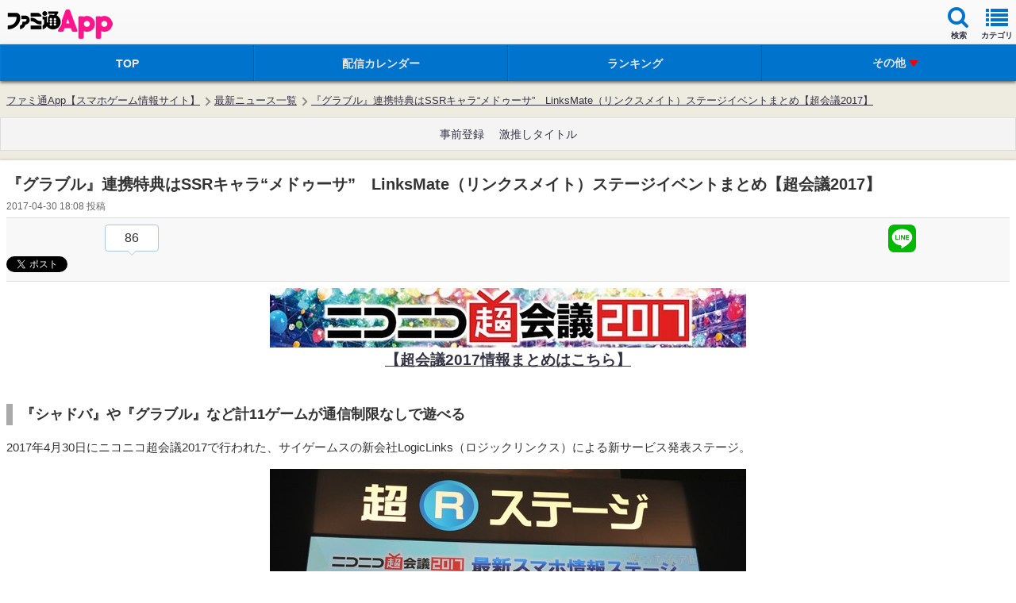

--- FILE ---
content_type: text/html
request_url: https://app.famitsu.com/20170430_1035148/
body_size: 30010
content:
<!DOCTYPE html><html lang="ja" xmlns:fb="http://www.facebook.com/2008/fbml"><head><link rel="preload" href="/cssi/entry.json" as="fetch" /><link rel="preload" href="/cssi/cssi.js" as="script" /><script src="/cssi/cssi.js"></script><meta http-equiv="Content-Type" content="text/html; charset=UTF-8" /><meta name="viewport" content="width=device-width, initial-scale=1.0, maximum-scale=2.0, user-scalable=yes" /><meta name="format-detection" content="telephone=no"><meta name="apple-mobile-web-app-title" content="ファミ通App" /><meta name="description" content="MVNO事業への参入を発表したLogicLinks（ロジックリンクス）の新サービス“LinksMate（リンクスメイト）”発表ステージの模様をお届け。" /><meta property="fb:app_id" content="447265478651499" /><meta name="news_keywords" content="エンタメ, ゲーム, アプリ" /><meta property="og:description" content="MVNO事業への参入を発表したLogicLinks（ロジックリンクス）の新サービス“LinksMate（リンクスメイト）”発表ステージの模様をお届け。" /><meta property="og:image" content="https://app.famitsu.com/wp-content/uploads/2017/04/9c445306c27abc9921816ae57c93646a.jpg" /><meta property="og:site_name" content="ファミ通App" /><meta property="og:title" content="『グラブル』連携特典はSSRキャラ“メドゥーサ”　LinksMate（リンクスメイト）ステージイベントまとめ【超会議2017】 | ファミ通App【スマホゲーム情報サイト】" /><meta property="og:type" content="article" /><meta property="og:url" content="https://app.famitsu.com/20170430_1035148/" /><meta name="robots" content="max-image-preview:large" /><meta name="twitter:card" content="summary_large_image" /><meta name="twitter:site" content="@famitsuApp" /><meta name="twitter:url" content="https://app.famitsu.com/20170430_1035148/" /><meta name="twitter:title" content="『グラブル』連携特典はSSRキャラ“メドゥーサ”　LinksMate（リンクスメイト）ステージイベントまとめ【超会議2017】" /><meta name="twitter:description" content="MVNO事業への参入を発表したLogicLinks（ロジックリンクス）の新サービス“LinksMate（リンクスメイト）”発表ステージの模様をお届け。" /><meta name="twitter:image" content="https://app.famitsu.com/wp-content/uploads/2017/04/9c445306c27abc9921816ae57c93646a.jpg" /><title>『グラブル』連携特典はSSRキャラ“メドゥーサ”　LinksMate（リンクスメイト）ステージイベントまとめ【超会議2017】 | ファミ通App【スマホゲーム情報サイト】</title><link rel="canonical" href="/20170430_1035148/" /><link rel="apple-touch-icon-precomposed"  sizes="192x192" href="/wp-content/wptouch-data/1/uploads/famitsu.png" /><link rel="apple-touch-icon-precomposed"  sizes="180x180" href="/wp-content/wptouch-data/1/uploads/famitsu.png" /><link rel="apple-touch-icon-precomposed"  sizes="120x120" href="/wp-content/wptouch-data/1/uploads/famitsu.png" /><link rel="apple-touch-icon-precomposed"  sizes="114x114" href="/wp-content/wptouch-data/1/uploads/famitsu.png" /><link rel="apple-touch-icon-precomposed"  href="/wp-content/wptouch-data/1/uploads/famitsu.png" /><link rel="apple-touch-icon-precomposed" href="/wp-content/plugins/wptouch/admin/images/default-bookmark.png" /><link rel="icon" href="/res/images/favicons/favicon.ico"><link rel="stylesheet" href="/wp-content/plugins/wptouch/themes/famitsu/default/style.css?v=17254976001" type="text/css" media="screen" /><link rel="stylesheet" href="/wp-content/themes/famitsu/css/ad/ad_famitsuapp_sp.css?v=17254976021" type="text/css" /><link rel="alternate" type="application/rss+xml" title="ファミ通App &raquo; フィード" href="/feed/" /><link rel='stylesheet' id='foundation_font_awesome_css-css'  href='/wp-content/plugins/wptouch/themes/foundation/modules/font-awesome/font-awesome.min.css?ver=07078a97d66756f213dbca3e379bf084' type='text/css' media='screen' /><link rel='prev' title='【事前登録】『アイマス』新作『アイドルマスター ミリオンライブ！ シアターデイズ』事前登録100万人でSSR確定チケットをゲット！' href='/20170430_1035241/' /><link rel='next' title='【#コンパス攻略】超会議トーナメント上位4チームのチーム編成・デッキ構成まとめ【超会議2017】' href='/20170430_1035245/' /><link rel='shortlink' href='/?p=1035148' /><link rel="stylesheet" href="/wp-content/plugins/wptouch/themes/famitsu/default/css/html5reset-1.6.1.css" type="text/css" media="screen" /><link rel="stylesheet" href="/wp-content/themes/famitsu/css/common-device.css?v=17254976021" type="text/css" media="screen" /><link rel="stylesheet" href="/wp-content/plugins/wptouch/themes/famitsu/default/css/mmenu.css" type="text/css" media="screen" /><link rel="stylesheet" href="/wp-content/themes/famitsu/css/swiper.min.css" type="text/css"><link rel="stylesheet" href="/wp-content/themes/famitsu/css/smt_famitsu_app.css?v=17254976021" type="text/css" media="screen" /><link rel="stylesheet" href="/wp-content/themes/famitsu/css/feature/smt_famitsu_app_feature.css?v=17254976021" type="text/css" media="screen" /><link rel="stylesheet" href="/wp-content/plugins/wptouch/themes/famitsu/default/css/e2info.css?v=17254975991" type="text/css" media="screen" /><link rel="stylesheet" type="text/css" href="/wp-content/themes/famitsu/style_sphone_customer.css?v=16988950161" /><script type="application/ld+json">{"@context":"http://schema.org","@type":"Article","mainEntityOfPage":{"@type":"WebPage","@id":"/20170430_1035148/"},"publisher":{"@type":"Organization","name":"ファミ通App","logo":{"@type":"ImageObject","url":"/wp-content/plugins/wptouch/themes/famitsu/img/apple-touch-icon-precomposed.png"}},"headline":"『グラブル』連携特典はSSRキャラ“メドゥーサ”　LinksMate（リンクスメイト）ステージイベントまとめ【超会議2017】","datePublished":"2017-04-30T18:08:03+0900","dateModified":"2017-04-30T18:08:03+0900","author":{"@type":"Organization","name":"ファミ通App"},"description":"MVNO事業への参入を発表したLogicLinks（ロジックリンクス）の新サービス“LinksMate（リンクスメイト）”発表ステージの模様をお届け。","articleBody":"【超会議2017情報まとめはこちら】 『シャドバ』や『グラブル』など計11ゲームが通信制限なしで遊べる 2017年4月30日にニコニコ超会議2017で行われた、サイゲームスの新会社LogicLinks（ロジックリンクス）による新サービス発表ステージ。 既報のとおり、LogicLinksがMVNO事業への参入と、新サービス“LinksMate（リンクスメイト）”を発表。本記事では、その発表ステージの模様をお届けする。 ⇒【速報】『グラブル』も『シャドバ』も通信制限なし！春田氏率いるLogicLinksがMVNO事業に参入【超会議2017】 新サービス発表のステージには、LogicLinks代表の春田康一氏と、声優界を代表するゲーマーとして加藤英美里が登場。 ▲LogicLinks代表の春田康一氏。 ▲声優の加藤英美里。 新サービス発表をまえに、まずLogicLinksがゲームデータ分析事業、ゲーム開発サポート事業などを行う新会社であることが、来場者やニコ生視聴者に向けて説明された。 ゲームデータ分析とゲーム開発サポート、このふたつの事業は「LogicLinksの“ロジック”の部分として企業様向けに行っている」と春田氏。続けて「今日発表する新サービスはこれらの事業とは関係なく、お客様に向けた“リンクス”の部分での、3つ目の事業になります」とした。 そして発表されたのが速報記事のとおり、LogicLinksがMVNO事業に参入し、“LinksMate（リンクスメイト）”という独自の新サービスを展開するということ。 NTTドコモの通信網を使って提供されるMVNOサービス“LinksMate”。同サービスをやろうと思った理由について春田氏は「ゲームを開発していたときにどうしても越えられない壁がありました。それが通信制限、速度制限の問題です」と語る。 データ通信を利用するゲームやコンテンツが増え、よりリッチなコンテンツを利用するためにデータ通信量も大きくなる中で、データ通信量超過による通信制限を受けたり、データ通信料が大きな負担になるなど、スマホユーザーがゲームを満足に楽しめない状況が生まれている。 それを解決するため、MVNO事業に参入し、LinksMateを立ち上げたという。そして通信制限を気にせずゲームを遊ぶために、LinksMateにはカウントフリーオプション（月額500円）が用意されている。 このカウントフリーオプションを利用すれば、対象のゲームやコンテンツ、SNSのデータ通信量が90％以上OFFに。通信制限を心配することなくゲームやコンテンツ・SNSを楽しむことができるというわけ。 ゲームファンにとって気になるのが、カウントフリー対象のゲームだ。春田氏から発表されたのは、サイゲームスの『グランブルーファンタジー』と『シャドウバース』を始めとする計11タイトル（2017年4月30日時点）。 加えて、カウントフリー対象のコンテンツ・SNSラインアップとしてAbemaTV、AWA、Facebook、Twitterも発表。 春田氏によれば、今後もカウントフリー対象のゲームなどは増えていく予定だという。 ゲーム連携で各ゲームの特典がもらえる！ LinksMateでは、カウントフリーオプションを利用することで対象のゲームと連携を行うことができ、ゲーム連携特典やご利用特典、スタープレゼントといったゲーム特典がもらえるのも特長。 特典がもらえる対象ゲームは今後順次発表・追加されるとのことだが、この日のステージでは春田氏から『グランブルーファンタジー』と『シャドウバース』の特典内容について発表された。 『グラブル』、『シャドバ』ゲーム連携特典内容 1回限りの特別なプレゼントがもらえるゲーム連携特典。『グランブルーファンタジー』では、SSRキャラ“メドゥーサ”が、『シャドウバース』では、プレミアムオーブ3枚+しゃどばすチャンネルスリーブ+エンブレム3種がもらえる。 『グラブル』、『シャドバ』ご利用特典内容 LinksMateのプランに応じて、毎月プレゼントがもらえるご利用特典。両タイトルともプレイをより楽しむために役に立つものが毎月プレゼントされる。 『グラブル』、『シャドバ』スタープレゼント 10GB以上の料金プランで契約していると毎月1つスターが貯まる。このスターが6個貯まることでもらえるのがスタープレゼント。 『グランブルーファンタジー』は、ヒヒイロカネ、金剛晶、リンクス交換チケットからいずれかを選択してひとつプレゼントされる。『シャドウバース』は、好きなプレミアムレジェンドカードが3枚もらえる。 LinksMateの料金プランやオプション、特徴まとめ ユーザーにとって、ゲームをより快適により楽しくプレイできるLinksMate。ここで、料金プランやオプションなどの情報をまとめよう。 料金プランについては、データ通信容量別にシンプルな4種類のプランが用意されている。 また、さきに記載したカウントフリーオプションを始めとした各種オプションも用意。 ▼各種オプション（税抜表示） 音声通話機能オプション（月額600円） 留守番電話オプション（月額300円） 割り込み通話オプション（月額200円） カウントフリーオプション（月額500円） つながる端末保障 by LinksMate（月額500円） ～LinksMateのそのほかの特徴～ ・SMS機能を標準搭載 ・番号乗り換え（MNP）が利用可能 ・すべてのプランでデータ通信容量をシェア可能 ・18歳未満の利用者が安心して使えるフィルタリングアプリ無償提供 ・安心の24時間チャットサポート ・最新機種の各種端末を販売取り扱い ・動作確認済端末として豊富なラインアップを提供 ・全国どこでもつながるNTTドコモの通信エリアでのサービス提供 ちなみに、上記のカウントフリーオプションの月額料金について、ステージ上でサプライズが。 加藤英美里と春田氏によるジャンケンが始まり、加藤英美里が連勝した回数×100円分が、年内のカウントフリーオプションの月額から引かれるという勝負が行われた。 結果は、加藤英美里は3連勝するも4戦目で敗北。しかし、春田氏の粋なはからいで最後にはカウントフリーオプションを年内は無料で提供することが決定！　これはLinksMateでカウントフリーオプションの利用を考えている人にとってはうれしい限りだ。 LinksMateサービス開始までの今後のスケジュール ゲーム業界、そしてゲームファンを驚かせたLogicLinksのMVNOサービス“LinksMate”の発表。 本日よりLinksMateのサービスサイトがオープンしており、先行会員登録を受付開始。そして2017年5月下旬（予定）からは先行会員向けに先行申し込みの受付が始まり、2017年7月1日より正式サービスが開始される予定となっている。 ⇒LinksMateサービスサイトはこちら 【超会議2017情報まとめはこちら】","image":[{"@type":"ImageObject","url":"/wp-content/uploads/kdex/2017/04/9c445306c27abc9921816ae57c93646a-lbx-1200x675.jpg","width":1200,"height":675},{"@type":"ImageObject","url":"/wp-content/uploads/2017/04/9c445306c27abc9921816ae57c93646a.jpg","width":506,"height":254},{"@type":"ImageObject","url":"/wp-content/uploads/2017/04/KO5_0161.jpg","width":400,"height":400}]}</script><script type="application/ld+json">{"@context":"http://schema.org","@type":"BreadcrumbList","itemListElement":[{"@type":"ListItem","position":1,"name":"ファミ通App【スマホゲーム情報サイト】","item":"/"},{"@type":"ListItem","position":2,"name":"最新ニュース一覧","item":"/category/news/"},{"@type":"ListItem","position":3,"name":"『グラブル』連携特典はSSRキャラ“メドゥーサ”　LinksMate（リンクスメイト）ステージイベントまとめ【超会議2017】","item":"/20170430_1035148/"}]}</script><script>
dataLayer = [{
"article_id": "1035148",
}];
</script><script src="/wp-content/plugins/wptouch/themes/famitsu/default/js/jquery-2.0.2.min.js"></script><script src="/wp-content/plugins/wptouch/themes/famitsu/default/js/jquery.cookie.js"></script><script src="/wp-content/themes/famitsu/js/common-device.js?v=17254976031"></script><script src="/wp-content/plugins/wptouch/themes/famitsu/default/js/smt.js?v=17254975991"></script><script src="/wp-content/plugins/wptouch/themes/famitsu/default/js/jquery.mmenu.min.js"></script><script src="/wp-content/themes/famitsu/js/iscroll.js"></script><script src="/wp-content/themes/famitsu/js/swiper.min.js"></script><script>
		window.onload=function(){
				var swiper = new Swiper('.swiper-container-gametitle', {
				nextButton: '.swiper-button-next-gametitle',
				prevButton: '.swiper-button-prev-gametitle',
				pagination: '.swiper-pagination-gametitle',
				slidesPerView: 1.5,
				paginationClickable: true,
				spaceBetween: 30,
				freeMode: true
			});
		}
	</script><script type="text/javascript" src="/wp-content/plugins/wptouch/themes/famitsu/default/js/movie_overlay_ad.js"></script><script type='text/javascript'>
var INSERT_AD_TAGS_PC = new Object();
var INSERT_AD_TAGS_SP = new Object();
var AD_P_HEADER_BANNER_AD_SERVICE = '';
var AD_P_HEADER_BANNER_ID_FLEXONE = '';
var AD_FOOTER_HTML = "<ul class=\"rotate_footer\"><li data-id=\"0\"><script type='text\/javascript'>try{TagProvider.requestAds({sectionId: 11921, dmp: false, sync: false});}catch(err){}<\/script><div id=\"17000_11921\"><script type=\"text\/javascript\">try{TagProvider.displayAd('17000_11921');}catch(err){}<\/script><\/div><\/li><li data-id=\"1\"><script type='text\/javascript'>try{TagProvider.requestAds({sectionId: 11916, dmp: false, sync: false});}catch(err){}<\/script><div id=\"16995_11916\"><script type=\"text\/javascript\">try{TagProvider.displayAd('16995_11916');}catch(err){}<\/script><\/div><\/li><li data-id=\"2\"><script type='text\/javascript'>try{TagProvider.requestAds({sectionId: 11917, dmp: false, sync: false});}catch(err){}<\/script><div id=\"16996_11917\"><script type=\"text\/javascript\">try{TagProvider.displayAd('16996_11917');}catch(err){}<\/script><\/div><\/li><li data-id=\"3\"><script type='text\/javascript'>try{TagProvider.requestAds({sectionId: 11918, dmp: false, sync: false});}catch(err){}<\/script><div id=\"16997_11918\"><script type=\"text\/javascript\">try{TagProvider.displayAd('16997_11918');}catch(err){}<\/script><\/div><\/li><li data-id=\"4\"><script type='text\/javascript'>try{TagProvider.requestAds({sectionId: 11919, dmp: false, sync: false});}catch(err){}<\/script><div id=\"16998_11919\"><script type=\"text\/javascript\">try{TagProvider.displayAd('16998_11919');}catch(err){}<\/script><\/div><\/li><li data-id=\"5\"><script type='text\/javascript'>try{TagProvider.requestAds({sectionId: 11920, dmp: false, sync: false});}catch(err){}<\/script><div id=\"16999_11920\"><script type=\"text\/javascript\">try{TagProvider.displayAd('16999_11920');}catch(err){}<\/script><\/div><\/li><\/ul>";
var AD_FOOTER_MAX_LENGTH = 6;
var AD_FOOTER_INTERVAL = 7000;



</script><script type='text/javascript'>
</script><script type="text/javascript">
var txt = "パズドラ";
</script><script>
jQuery(document).ready(function($) {
	if (navigator.userAgent.indexOf('iPhone') > 0 ) {
		$(".fc-link").attr("href", $(".fc-src-iphone").html());
	} else if (navigator.userAgent.indexOf('Android') > 0 ) {
		$(".fc-link").attr("href", $(".fc-src-android").html());
	} else {
	}
});
</script><style>#top-header{z-index:1000}#wpadminbar{z-index:1001}#ptcd_modal_dialog{z-index:1010}</style><style>.fc-contents-wrapper{background-color:#FFF;-webkit-box-shadow:0 1px 2px rgba(0,0,0,0.15);-moz-box-shadow:0 1px 2px rgba(0,0,0,0.15);box-shadow:0 1px 2px rgba(0,0,0,0.15)}.fc-contents-header{position:relative;display:block;font-size:16px;color:#424242;font-weight:bold;padding:4px
8px;background-color:#D8D8D8;line-height:1.3;border-top:1px solid #CCC;border-bottom:1px solid #CCC;-webkit-text-shadow:0 1px 0 rgba(255,255,255,0.85);-moz-text-shadow:0 1px 0 rgba(255,255,255,0.85);text-shadow:0 1px 0 rgba(255,255,255,0.85);-webkit-box-shadow:0 1px 0 rgba(255,255,255,0.6) inset;-moz-box-shadow:0 1px 0 rgba(255,255,255,0.6) inset;box-shadow:0 1px 0 rgba(255,255,255,0.6) inset}.fc-contents-header .fc-header-decoration{border-left:4px solid #0074cc;padding-left:8px}.fc-article-main{color:#222}.fc-article-list{padding:1px;margin:0
!important}.fc-article-list
table{line-height:0;border-spacing:0}.fc-article-list
li{list-style:none;margin:0;padding:0}.fc-article-list
td{vertical-align:top;padding:0;border:none}.fc-article-img
img{height:90px;width:auto}.fc-article-body{font-size:12px;margin:4px
!important;line-height:1.2em}.fc-article-detail{text-align:end;margin-right:4px;margin-top:14px}.fc-article-detail
span{font-size:12px;color:#44f;padding:3px;border:1px
solid #44f;border-radius:6px}.fc-article-pr{text-align:end;margin-right:6px;margin-top:18px}.fc-article-pr
span{font-size:11px;color:#888}span.rank-color-pr{background:#E0EEFF}.body-gametips .fc-contents-header{padding:6px
10px}.body-gametips .fc-article-detail{margin-top:16px}.body-gametips .fc-article-detail
span{padding:2px
4px}.body-gametips .fc-article-pr{margin-top:24px}</style></head><body> <noscript></noscript><noscript><div id="noscript-wrap"><div id="noscript"> <strong>Notice</strong><p>JavaScript for Mobile Safari is currently turned off.</p><p>Turn it on in <em>Settings &rsaquo; Safari</em><br /> to view this website.</p></div></div> </noscript><div id="wrapper"><aside><aside class="js-ad-video-overwrapper"> </aside> </aside><header id="global-header" class="clearfix"><div class="clearfix jack-header"><div id="logo"><div><a class="retina" href=""  >ファミ通 App</a></div><style>.jack-header
#logo{display:flex}.jack-header .jack-logo{display:flex;align-items:center}.jack-logo:before{content:"x";position:relative;font-size:20px;font-weight:300;color:hsla(0,0%,0%,.5);bottom:2px;margin:0
6px}.jack-logo
img{display:block;max-width:120px;max-height:37px;padding-top:5px}</style></div><ul class="header-navi clearfix"><li> <a id="sideMenu" class="navi-box first" href="#menu"><i class="icon icon-list"></i><span class="inner font-size-mini">カテゴリ</span></a></li><li class="header-right-navi-search"> <a class="navi-box" href="javascript:;"><i class="icon icon-search"></i><span class="inner">検索</span></a></li></ul></div> <dev class="header-gam">  </dev><div class="header-navi-sub"><div id="contents-search" class="header-nav-sub-box"> <span class="arrow"> <span class="arrow arrow-up"></span> <span class="arrow arrow-edge"></span> </span><dl><dt class="search-header">フリーワードでゲームを検索</dt><dd><div class="search-text"><form class="search-form bdrs4 clearfix" method="get" action="/"> <input class="search-text place-holder default-place-holder" name="s" type="text" value="パズドラ"> <input class="search-btn" type="submit" name="" value="検索"></form></div></dd></dl><dl class="mt24"><dt class="search-header">タグをタップして検索</dt><dd><ul class="search-tag clearfix"><li><a href="/tag/movie/" class="search-tag-btn">動画あり</a></li><li><a href="/tag/%e5%a4%a7%e5%a1%9a%e8%a7%92%e6%ba%80/" class="search-tag-btn">大塚角満</a></li><li><a href="/tag/puzzle_and_dragons/" class="search-tag-btn">パズル＆ドラゴンズ</a></li><li><a href="/tag/%e3%83%a2%e3%83%b3%e3%82%b9%e3%82%bf%e3%83%bc%e3%82%b9%e3%83%88%e3%83%a9%e3%82%a4%e3%82%af/" class="search-tag-btn">モンスターストライク</a></li><li><a href="/tag/%e3%82%af%e3%83%a9%e3%83%83%e3%82%b7%e3%83%a5%e3%83%bb%e3%82%aa%e3%83%96%e3%83%bb%e3%82%af%e3%83%a9%e3%83%b3/" class="search-tag-btn">クラッシュ・オブ・クラン</a></li><li><a href="/tag/%e3%83%89%e3%83%a9%e3%83%9d%e9%83%a8/" class="search-tag-btn">ドラポ部</a></li><li><a href="/tag/%E3%83%96%E3%83%AC%E3%83%95%E3%83%AD/" class="search-tag-btn">ブレフロ</a></li><li><a href="/tag/ff-%e3%83%ac%e3%82%b3%e3%83%bc%e3%83%89%e3%82%ad%e3%83%bc%e3%83%91%e3%83%bc/" class="search-tag-btn">FF レコードキーパー</a></li><li><a href="/tag/%e3%82%b1%e3%83%aa%e5%a7%ab%e3%82%b9%e3%82%a4%e3%83%bc%e3%83%84/" class="search-tag-btn">ケリ姫スイーツ</a></li><li><a href="/category/game-tips/com2us/" class="search-tag-btn">Com2uS</a></li></ul></dd></dl><dl class="mt24"><dt class="search-header">ジャンルをタップして検索</dt><dd><ul class="search-tag clearfix"><li><a class="search-tag-btn" href="/?cat=684">カジュアル</a></li><li><a class="search-tag-btn" href="/?cat=506">アクション</a></li><li><a class="search-tag-btn" href="/?cat=507">RPG</a></li><li><a class="search-tag-btn" href="/?cat=508">タワーディフェンス</a></li><li><a class="search-tag-btn" href="/?cat=509">シミュレーション</a></li><li><a class="search-tag-btn" href="/?cat=510">アドベンチャー</a></li><li><a class="search-tag-btn" href="/?cat=511">シューティング</a></li><li><a class="search-tag-btn" href="/?cat=530">FPS/TPS</a></li><li><a class="search-tag-btn" href="/?cat=513">ソーシャル</a></li><li><a class="search-tag-btn" href="/?cat=514">スポーツ</a></li><li><a class="search-tag-btn" href="/?cat=515">パズル・テーブル</a></li><li><a class="search-tag-btn" href="/?cat=516">音ゲー</a></li><li><a class="search-tag-btn" href="/?cat=517">レース</a></li></ul></dd></dl><div class="search-popup-close"><a href="#">このウィンドウを閉じる</a></div></div></div> <nav id="menu" class="mmenu"><ul id="category-navi" class=""><li id="menu-item-2257331" class="Selected iphone menu-item menu-item-type-custom menu-item-object-custom menu-item-has-children menu-item-2257331"><a href="/group/news/page/1">ニュース</a><ul class="sub-menu"><li id="menu-item-2257340" class="menu-item menu-item-type-custom menu-item-object-custom menu-item-2257340"><a href="/group/news/page/1">ニュース総合</a></li><li id="menu-item-1265461" class="menu-item menu-item-type-custom menu-item-object-custom menu-item-1265461"><a href="/ranking/article">ニュースランキング</a></li><li id="menu-item-2257345" class="menu-item menu-item-type-custom menu-item-object-custom menu-item-2257345"><a href="/group/interview/page/1">インタビュー</a></li><li id="menu-item-2256756" class="menu-item menu-item-type-custom menu-item-object-custom menu-item-2256756"><a href="/schedule/pre-registration">事前登録</a></li><li id="menu-item-2257351" class="menu-item menu-item-type-custom menu-item-object-custom menu-item-2257351"><a href="/group/game-tips/page/1">ニュース TOPへ</a></li></ul></li><li id="menu-item-2257332" class="Selected android menu-item menu-item-type-custom menu-item-object-custom menu-item-has-children menu-item-2257332"><a href="/group/news/page/1">ニュース</a><ul class="sub-menu"><li id="menu-item-2257341" class="menu-item menu-item-type-custom menu-item-object-custom menu-item-2257341"><a href="/group/news/page/1">ニュース総合</a></li><li id="menu-item-2257343" class="menu-item menu-item-type-custom menu-item-object-custom menu-item-2257343"><a href="http:///ranking/article">ニュースランキング</a></li><li id="menu-item-2257346" class="menu-item menu-item-type-custom menu-item-object-custom menu-item-2257346"><a href="/group/interview/page/1">インタビュー</a></li><li id="menu-item-2257348" class="menu-item menu-item-type-custom menu-item-object-custom menu-item-2257348"><a href="/schedule/pre-registration">事前登録</a></li><li id="menu-item-2257352" class="menu-item menu-item-type-custom menu-item-object-custom menu-item-2257352"><a href="/group/game-tips/page/1">ニュース TOPへ</a></li></ul></li><li id="menu-item-2257333" class="Selected ipad menu-item menu-item-type-custom menu-item-object-custom menu-item-has-children menu-item-2257333"><a href="/group/news/page/1">ニュース</a><ul class="sub-menu"><li id="menu-item-2257342" class="menu-item menu-item-type-custom menu-item-object-custom menu-item-2257342"><a href="/group/news/page/1">ニュース総合</a></li><li id="menu-item-2257344" class="menu-item menu-item-type-custom menu-item-object-custom menu-item-2257344"><a href="/ranking/article">ニュースランキング</a></li><li id="menu-item-2257347" class="menu-item menu-item-type-custom menu-item-object-custom menu-item-2257347"><a href="/group/interview/page/1">インタビュー</a></li><li id="menu-item-2257349" class="menu-item menu-item-type-custom menu-item-object-custom menu-item-2257349"><a href="/schedule/pre-registration">事前登録</a></li><li id="menu-item-2257353" class="menu-item menu-item-type-custom menu-item-object-custom menu-item-2257353"><a href="/group/game-tips/page/1">ニュース TOPへ</a></li></ul></li><li id="menu-item-2257335" class="Selected iphone menu-item menu-item-type-custom menu-item-object-custom menu-item-has-children menu-item-2257335"><a href="/group/iphone/page/1">iPhone/iPadアプリ</a><ul class="sub-menu"><li id="menu-item-1267060" class="menu-item menu-item-type-custom menu-item-object-custom menu-item-1267060"><a href="/schedule/delivered">配信開始のアプリ</a></li><li id="menu-item-2256757" class="menu-item menu-item-type-custom menu-item-object-custom menu-item-2256757"><a href="/group/review/page/1">新作レビュー</a></li><li id="menu-item-2257358" class="menu-item menu-item-type-custom menu-item-object-custom menu-item-2257358"><a href="/ranking/app">おすすめ</a></li><li id="menu-item-995424" class="menu-item menu-item-type-custom menu-item-object-custom menu-item-995424"><a href="/ranking/app">ランキング</a></li><li id="menu-item-2257361" class="menu-item menu-item-type-custom menu-item-object-custom menu-item-2257361"><a href="/group/iphone/page/1">iPhoneアプリ TOPへ</a></li></ul></li><li id="menu-item-2257336" class="Selected android menu-item menu-item-type-custom menu-item-object-custom menu-item-has-children menu-item-2257336"><a href="/group/android/page/1">Androidアプリ</a><ul class="sub-menu"><li id="menu-item-2257355" class="menu-item menu-item-type-custom menu-item-object-custom menu-item-2257355"><a href="/schedule/delivered">配信開始のアプリ</a></li><li id="menu-item-2256758" class="menu-item menu-item-type-custom menu-item-object-custom menu-item-2256758"><a href="/group/review/page/1">新作レビュー</a></li><li id="menu-item-2257359" class="menu-item menu-item-type-custom menu-item-object-custom menu-item-2257359"><a href="/ranking/app">おすすめ</a></li><li id="menu-item-995425" class="menu-item menu-item-type-custom menu-item-object-custom menu-item-995425"><a href="/ranking/app">ランキング</a></li><li id="menu-item-2257362" class="menu-item menu-item-type-custom menu-item-object-custom menu-item-2257362"><a href="/group/android/page/1">Androidアプリ TOPへ</a></li></ul></li><li id="menu-item-2257337" class="Selected menu-item menu-item-type-custom menu-item-object-custom menu-item-has-children menu-item-2257337"><a href="/group/game-tips/page/1">ゲーム攻略</a><ul class="sub-menu"><li id="menu-item-2257364" class="menu-item menu-item-type-custom menu-item-object-custom menu-item-2257364"><a href="/special/pokemon-go_diary">ポケモンGO</a></li><li id="menu-item-1498698" class="menu-item menu-item-type-custom menu-item-object-custom menu-item-1498698"><a href="/category/game-tips/compass/">#コンパス</a></li><li id="menu-item-214223" class="menu-item menu-item-type-taxonomy menu-item-object-category menu-item-214223"><a href="/category/game-tips/puzzle-and-dragons/">パズル＆ドラゴンズ</a></li><li id="menu-item-412818" class="menu-item menu-item-type-taxonomy menu-item-object-category menu-item-412818"><a href="/category/game-tips/monster-strike/">モンスターストライク</a></li><li id="menu-item-214225" class="menu-item menu-item-type-taxonomy menu-item-object-category menu-item-214225"><a href="/category/game-tips/clash-of-clans/">クラッシュオブクラン</a></li><li id="menu-item-2257365" class="menu-item menu-item-type-custom menu-item-object-custom menu-item-2257365"><a href="/group/iphone/page/1">ゲーム攻略 TOPへ</a></li></ul></li><li id="menu-item-2257338" class="Selected menu-item menu-item-type-custom menu-item-object-custom menu-item-has-children menu-item-2257338"><a href="/group/blog/page/1">ブログ</a><ul class="sub-menu"><li id="menu-item-1248645" class="menu-item menu-item-type-taxonomy menu-item-object-category menu-item-1248645"><a href="/category/blog/bravefrontier2-blog/">ブレフロ2攻略ブログ</a></li><li id="menu-item-2257367" class="menu-item menu-item-type-custom menu-item-object-custom menu-item-2257367"><a href="/special/puzzdora-club">大塚角満の熱血パズドラ部！</a></li><li id="menu-item-214232" class="menu-item menu-item-type-taxonomy menu-item-object-category menu-item-214232"><a href="/category/blog/private-game/">個人開発ゲームを斬る</a></li><li id="menu-item-2257368" class="menu-item menu-item-type-custom menu-item-object-custom menu-item-2257368"><a href="/group/blog/page/1">ブログ TOPへ</a></li></ul></li><li id="menu-item-214233" class="Selected menu-item menu-item-type-taxonomy menu-item-object-category menu-item-has-children menu-item-214233"><a href="/category/comic/">マンガ</a><ul class="sub-menu"><li id="menu-item-214235" class="menu-item menu-item-type-taxonomy menu-item-object-category menu-item-214235"><a href="/category/comic/nyanko-war-4koma/">にゃんこ大戦争４コマ</a></li><li id="menu-item-412827" class="menu-item menu-item-type-taxonomy menu-item-object-category menu-item-412827"><a href="/category/comic/monkoma/">モンスターストライクSD4コマ　モンコマ</a></li><li id="menu-item-412835" class="menu-item menu-item-type-taxonomy menu-item-object-category menu-item-412835"><a href="/category/comic/keri-4koma/">ケリ姫４コマ</a></li><li id="menu-item-412830" class="menu-item menu-item-type-taxonomy menu-item-object-category menu-item-412830"><a href="/category/game-tips/divine-gate/dg-manga/">ディバゲ4コマ</a></li><li id="menu-item-214238" class="menu-item menu-item-type-taxonomy menu-item-object-category menu-item-214238"><a href="/category/comic/">マンガ TOPへ</a></li></ul></li></ul><div id="side-lower-box" class="side-navi-box"><a class="side-category-all-link" href="/category">全てのカテゴリを見る</a></div> </nav> <nav class="menu-mobile-main-menu-container"><ul id="global-navi" class="clearfix"><li id="menu-item-232983" class="menu-item menu-item-type-custom menu-item-object-custom menu-item-232983"><a href="/"><span class="inner">TOP</span></a></li><li id="menu-item-2257316" class="menu-item menu-item-type-custom menu-item-object-custom menu-item-2257316"><a href="/schedule/"><span class="inner">配信カレンダー</span></a></li><li id="menu-item-2256749" class="menu-item menu-item-type-custom menu-item-object-custom menu-item-2256749"><a href="/ranking/app"><span class="inner">ランキング</span></a></li><li id="menu-item-214105" class="menu-item menu-item-type-custom menu-item-object-custom menu-item-has-children menu-item-214105"><a class="navi-sub-menu-open"><span id="open-close" class="open-close-arrow open-arrow">その他</span></a><ul class="sub-menu" id="global-navi-sub-menu"><li id="menu-item-2257317" class="menu-item menu-item-type-custom menu-item-object-custom menu-item-2257317"><a href="/group/game-tips/page/1"><span class="inner">攻略</span></a></li><li id="menu-item-2257318" class="menu-item menu-item-type-custom menu-item-object-custom menu-item-2257318"><a href="/group/new-article/page/1"><span class="inner">ニュース</span></a></li><li id="menu-item-2256753" class="menu-item menu-item-type-custom menu-item-object-custom menu-item-2256753"><a href="/schedule/pre-registration"><span class="inner">事前登録</span></a></li><li id="menu-item-964889" class="menu-item menu-item-type-custom menu-item-object-custom menu-item-964889"><a href="/special/gekioshi"><span class="inner">アプリまとめ</span></a></li></ul></li></ul></nav> </header><div id="contents"><div class="topic-path-outer"><div class="topic-path-wrapper"><ol id="topic-path" class="clearfix"><li><a href='/'>ファミ通App【スマホゲーム情報サイト】</a><span class='next'>&gt;</span></li><li><a href='/category/news/'>最新ニュース一覧</a><span class='next'>&gt;</span></li><li><a class='last-link' href='/20170430_1035148/'>『グラブル』連携特典はSSRキャラ“メドゥーサ”　LinksMate（リンクスメイト）ステージイベントまとめ【超会議2017】</a></li></ol></div></div> <aside id="gam_sp_header_banner_1" style="text-align: center; margin-top : 10px;"><div id="fta-s_new_top_mb_gam" class="histora-header-banner"></div> </aside><div id="common_footer_banner" class="histora-footer-banner"></div><aside id="widget-common-a" class="layout-ads-header"></aside><style>#global-navi > li
.inner{height:44px}</style><div id="sp-widget-all-message"></div><div class="textwidget"> <aside><div id="widget-textlink"><div> <a href="/schedule/pre-registration" style="font-size: 14px;padding: 0 7.5px">事前登録</a> <a href="/special/gekioshi" style="font-size: 14px;padding: 0 7.5px">激推しタイトル</a></div></div> </aside></div><div id="main-contents"><div id="article-post" class="contents-root"><div><div id="entry-box"><div id="entry-header" class="clearfix"><h1>『グラブル』連携特典はSSRキャラ“メドゥーサ”　LinksMate（リンクスメイト）ステージイベントまとめ【超会議2017】</h1><p class="entry-create-date"><span class="article-create-date"> 2017-04-30 18:08</span>&nbsp;投稿</p></div><div class="social-btn"><div class="social-btn-wrpper"><ul class="social-btn-list clearfix"><li><div class="twitter_box"> 86</div><div class="twitter-social-btn"> <a href="https://twitter.com/share" data-url="https://app.famitsu.com/20170430_1035148/" class="twitter-share-button" data-via="famitsuapp" data-lang="ja" data-count="vertical" data-text="『グラブル』連携特典はSSRキャラ“メドゥーサ”　LinksMate（リンクスメイト）ステージイベントまとめ【超会議2017】 | ファミ通App【スマホゲーム情報サイト】">ツイート</a></div></li><li style="width:28%"><div class="fb-like" data-href="https://app.famitsu.com/20170430_1035148/" data-send="false" data-layout="box_count" data-width="450" data-show-faces="true" data-font="arial"></div></li><li><div class="hatena-social-btn"> <a href="http://b.hatena.ne.jp/entry/https://app.famitsu.com/20170430_1035148/" class="hatena-bookmark-button" data-hatena-bookmark-layout="vertical-balloon" data-hatena-bookmark-lang="ja" title="このエントリーをはてなブックマークに追加"><img src="https://b.st-hatena.com/images/entry-button/button-only@2x.png" alt="このエントリーをはてなブックマークに追加" width="20" height="20" style="border: none;"/></a></div></li><li style="width:22%"><div class="line-socical-btn"> <a href="http://line.me/R/msg/text/?https%3A%2F%2Fapp.famitsu.com%2F20170430_1035148%2F"> <img class="sns__img" src="/wp-content/plugins/wptouch/themes/famitsu/default/img/LINE_SOCIAL_Basic_typeA.png" width="35" height="35" alt="LINE"> </a></div></li></ul></div></div><div id="entry-body"><table style="width: 100%;" border="0" align="center"><tbody><tr><td align="center"><a href="/?s=%E3%80%90%E8%B6%85%E4%BC%9A%E8%AD%B02017%E3%80%91"><div style="max-height: calc(calc(100vw - 16px) * 75 / 600 ); height: 75px;" > <img class="alignnone size-full wp-image-1034635" src="/wp-content/uploads/2017/04/niconico-chokaigi-2017.jpg" alt="niconico-chokaigi-2017" width="600" height="75" /></div> </a><span style="font-size: 14pt;"><strong><a href="/?s=%E3%80%90%E8%B6%85%E4%BC%9A%E8%AD%B02017%E3%80%91">【超会議2017情報まとめはこちら】<br /> </a></strong></span></td></tr></tbody></table><h2>『シャドバ』や『グラブル』など計11ゲームが通信制限なしで遊べる</h2><p>2017年4月30日にニコニコ超会議2017で行われた、サイゲームスの新会社LogicLinks（ロジックリンクス）による新サービス発表ステージ。</p><table class="img-one" style="width: 100%;" border="0" align="center"><tbody><tr><td align="center"><div style="max-height: calc(calc(100vw - 16px) * 399 / 600 ); height: 399px;" > <img class="aligncenter size-full wp-image-1035184" src="/wp-content/uploads/2017/04/KO5_9934.jpg" alt="KO5_9934" width="600" height="399" /></div></td></tr></tbody></table><p>既報のとおり、LogicLinksがMVNO事業への参入と、新サービス“LinksMate（リンクスメイト）”を発表。本記事では、その発表ステージの模様をお届けする。</p><table class="pr-insert" align="left"><tbody><tr><td><a href="/20170430_1033699/">⇒【速報】『グラブル』も『シャドバ』も通信制限なし！春田氏率いるLogicLinksがMVNO事業に参入【超会議2017】</a></td></tr></tbody></table><p>新サービス発表のステージには、LogicLinks代表の春田康一氏と、声優界を代表するゲーマーとして加藤英美里が登場。</p><div id='content_ad_1'></div><table class="img-one" style="width: 100%;" border="0" align="center"><tbody><tr><td align="center"><div style="max-height: calc(calc(100vw - 16px) * 399 / 600 ); height: 399px;" > <img class="aligncenter size-full wp-image-1035190" src="/wp-content/uploads/2017/04/KO5_9973.jpg" alt="KO5_9973" width="600" height="399" /></div></td></tr></tbody></table><table class="img-one" style="width: 100%;" border="0" align="center"><tbody><tr><td align="center"><div style="max-height: calc(calc(100vw - 16px) * 601 / 400 ); height: 601px;" > <img class="aligncenter size-full wp-image-1035191" src="/wp-content/uploads/2017/04/KO5_9958.jpg" alt="KO5_9958" width="400" height="601" /></div></td></tr></tbody></table><div class="caption-box"><span class="caption">▲LogicLinks代表の春田康一氏。</span></div><table class="img-one" style="width: 100%;" border="0" align="center"><tbody><tr><td align="center"><div style="max-height: calc(calc(100vw - 16px) * 601 / 400 ); height: 601px;" > <img class="aligncenter size-full wp-image-1035192" src="/wp-content/uploads/2017/04/KO5_9948.jpg" alt="KO5_9948" width="400" height="601" /></div></td></tr></tbody></table><div class="caption-box"><span class="caption">▲声優の加藤英美里。</span></div><p>新サービス発表をまえに、まずLogicLinksがゲームデータ分析事業、ゲーム開発サポート事業などを行う新会社であることが、来場者やニコ生視聴者に向けて説明された。</p><table class="img-one" style="width: 100%;" border="0" align="center"><tbody><tr><td align="center"><div style="max-height: calc(calc(100vw - 16px) * 399 / 600 ); height: 399px;" > <img class="aligncenter size-full wp-image-1035283" src="/wp-content/uploads/2017/04/KO5_0031.jpg" alt="KO5_0031" width="600" height="399" /></div></td></tr></tbody></table><p>ゲームデータ分析とゲーム開発サポート、このふたつの事業は「LogicLinksの“ロジック”の部分として企業様向けに行っている」と春田氏。続けて「今日発表する新サービスはこれらの事業とは関係なく、お客様に向けた“リンクス”の部分での、3つ目の事業になります」とした。</p><p>そして発表されたのが速報記事のとおり、LogicLinksがMVNO事業に参入し、“LinksMate（リンクスメイト）”という独自の新サービスを展開するということ。</p><table class="img-one" style="width: 100%;" border="0" align="center"><tbody><tr><td align="center"><div style="max-height: calc(calc(100vw - 16px) * 399 / 600 ); height: 399px;" > <img class="aligncenter size-full wp-image-1035286" src="/wp-content/uploads/2017/04/KO5_0037-1.jpg" alt="KO5_0037" width="600" height="399" /></div></td></tr></tbody></table><table class="img-one" style="width: 100%;" border="0" align="center"><tbody><tr><td align="center"><div style="max-height: calc(calc(100vw - 16px) * 338 / 600 ); height: 338px;" > <img class="aligncenter size-full wp-image-1035293" src="/wp-content/uploads/2017/04/04f86ea9c104d100d663feb8a9a65769-8.jpg" alt="スライド5" width="600" height="338" /></div></td></tr></tbody></table><table class="img-one" style="width: 100%;" border="0" align="center"><tbody><tr><td align="center"><div style="max-height: calc(calc(100vw - 16px) * 338 / 600 ); height: 338px;" > <img class="aligncenter size-full wp-image-1035295" src="/wp-content/uploads/2017/04/0ae7c62e50dc705df75843b104ce66cd-7.jpg" alt="スライド7" width="600" height="338" /></div></td></tr></tbody></table><p>NTTドコモの通信網を使って提供されるMVNOサービス“LinksMate”。同サービスをやろうと思った理由について春田氏は「ゲームを開発していたときにどうしても越えられない壁がありました。それが通信制限、速度制限の問題です」と語る。</p><table class="img-one" style="width: 100%;" border="0" align="center"><tbody><tr><td align="center"><div style="max-height: calc(calc(100vw - 16px) * 601 / 400 ); height: 601px;" > <img class="aligncenter size-full wp-image-1035296" src="/wp-content/uploads/2017/04/KO5_0087.jpg" alt="KO5_0087" width="400" height="601" /></div></td></tr></tbody></table><p>データ通信を利用するゲームやコンテンツが増え、よりリッチなコンテンツを利用するためにデータ通信量も大きくなる中で、データ通信量超過による通信制限を受けたり、データ通信料が大きな負担になるなど、スマホユーザーがゲームを満足に楽しめない状況が生まれている。</p><p>それを解決するため、MVNO事業に参入し、LinksMateを立ち上げたという。そして通信制限を気にせずゲームを遊ぶために、LinksMateにはカウントフリーオプション（月額500円）が用意されている。</p><div id='content_ad_2'></div><table class="img-one" style="width: 100%;" border="0" align="center"><tbody><tr><td align="center"><div style="max-height: calc(calc(100vw - 16px) * 338 / 600 ); height: 338px;" > <img class="aligncenter size-full wp-image-1035297" src="/wp-content/uploads/2017/04/2839ab849d9b2c81bd86f4778e9767e3-8.jpg" alt="スライド8" width="600" height="338" /></div></td></tr></tbody></table><p>このカウントフリーオプションを利用すれば、対象のゲームやコンテンツ、SNSのデータ通信量が90％以上OFFに。通信制限を心配することなくゲームやコンテンツ・SNSを楽しむことができるというわけ。</p><p>ゲームファンにとって気になるのが、カウントフリー対象のゲームだ。春田氏から発表されたのは、サイゲームスの『グランブルーファンタジー』と『シャドウバース』を始めとする計11タイトル（2017年4月30日時点）。</p><table class="img-one" style="width: 100%;" border="0" align="center"><tbody><tr><td align="center"><div style="max-height: calc(calc(100vw - 16px) * 338 / 600 ); height: 338px;" > <img class="aligncenter size-full wp-image-1035298" src="/wp-content/uploads/2017/04/7ecbec8b200a97f5b85a8a31ece4115c-7.jpg" alt="スライド15" width="600" height="338" /></div></td></tr></tbody></table><table class="img-one" style="width: 100%;" border="0" align="center"><tbody><tr><td align="center"><div style="max-height: calc(calc(100vw - 16px) * 338 / 600 ); height: 338px;" > <img class="aligncenter size-full wp-image-1035299" src="/wp-content/uploads/2017/04/d3f3f00cf1a7f0b7549c20d4afc63a1b-8.jpg" alt="スライド16" width="600" height="338" /></div></td></tr></tbody></table><table class="img-one" style="width: 100%;" border="0" align="center"><tbody><tr><td align="center"><div style="max-height: calc(calc(100vw - 16px) * 338 / 600 ); height: 338px;" > <img class="aligncenter size-full wp-image-1035300" src="/wp-content/uploads/2017/04/9b4ccaedd1bef1dacccd44245c6b928f-6.jpg" alt="スライド17" width="600" height="338" /></div></td></tr></tbody></table><table class="img-one" style="width: 100%;" border="0" align="center"><tbody><tr><td align="center"><div style="max-height: calc(calc(100vw - 16px) * 338 / 600 ); height: 338px;" > <img class="aligncenter size-full wp-image-1035301" src="/wp-content/uploads/2017/04/1d3b263ce6c9c26d37652d4436a0f96a-6.jpg" alt="スライド18" width="600" height="338" /></div></td></tr></tbody></table><table class="img-one" style="width: 100%;" border="0" align="center"><tbody><tr><td align="center"><div style="max-height: calc(calc(100vw - 16px) * 338 / 600 ); height: 338px;" > <img class="aligncenter size-full wp-image-1035302" src="/wp-content/uploads/2017/04/1d88ceb91c7659c8f850f9acae163da9-4.jpg" alt="スライド19" width="600" height="338" /></div></td></tr></tbody></table><table class="img-one" style="width: 100%;" border="0" align="center"><tbody><tr><td align="center"><div style="max-height: calc(calc(100vw - 16px) * 338 / 600 ); height: 338px;" > <img class="aligncenter size-full wp-image-1035303" src="/wp-content/uploads/2017/04/cb0bebe26f4ed333f0858ac401d32275-5.jpg" alt="スライド20" width="600" height="338" /></div></td></tr></tbody></table><table class="img-one" style="width: 100%;" border="0" align="center"><tbody><tr><td align="center"><div style="max-height: calc(calc(100vw - 16px) * 338 / 600 ); height: 338px;" > <img class="aligncenter size-full wp-image-1035304" src="/wp-content/uploads/2017/04/fd40f9f7f385df78f8ba2cf60ad8cbff-5.jpg" alt="スライド21" width="600" height="338" /></div></td></tr></tbody></table><p>加えて、カウントフリー対象のコンテンツ・SNSラインアップとしてAbemaTV、AWA、Facebook、Twitterも発表。</p><table class="img-one" style="width: 100%;" border="0" align="center"><tbody><tr><td align="center"><div style="max-height: calc(calc(100vw - 16px) * 338 / 600 ); height: 338px;" > <img class="aligncenter size-full wp-image-1035306" src="/wp-content/uploads/2017/04/e3d26dbc97f4538e6bb4872c4801cebd-4.jpg" alt="スライド23" width="600" height="338" /></div></td></tr></tbody></table><p>春田氏によれば、今後もカウントフリー対象のゲームなどは増えていく予定だという。</p><h3>ゲーム連携で各ゲームの特典がもらえる！</h3><p>LinksMateでは、カウントフリーオプションを利用することで対象のゲームと連携を行うことができ、ゲーム連携特典やご利用特典、スタープレゼントといったゲーム特典がもらえるのも特長。</p><table class="img-one" style="width: 100%;" border="0" align="center"><tbody><tr><td align="center"><div style="max-height: calc(calc(100vw - 16px) * 338 / 600 ); height: 338px;" > <img class="aligncenter size-full wp-image-1035307" src="/wp-content/uploads/2017/04/a696c9859391dafa55613beeb4d0df7c-3.jpg" alt="スライド24" width="600" height="338" /></div></td></tr></tbody></table><p>特典がもらえる対象ゲームは今後順次発表・追加されるとのことだが、この日のステージでは春田氏から『グランブルーファンタジー』と『シャドウバース』の特典内容について発表された。</p><div id='content_ad_3'></div><h3>『グラブル』、『シャドバ』ゲーム連携特典内容</h3><p>1回限りの特別なプレゼントがもらえるゲーム連携特典。『グランブルーファンタジー』では、SSRキャラ“メドゥーサ”が、『シャドウバース』では、プレミアムオーブ3枚+しゃどばすチャンネルスリーブ+エンブレム3種がもらえる。</p><table class="img-one" style="width: 100%;" border="0" align="center"><tbody><tr><td align="center"><div style="max-height: calc(calc(100vw - 16px) * 338 / 600 ); height: 338px;" > <img class="aligncenter size-full wp-image-1035319" src="/wp-content/uploads/2017/04/285ad5b6b50d16ac0d0bca67c9e8953a-5.jpg" alt="スライド26" width="600" height="338" /></div></td></tr></tbody></table><table class="img-one" style="width: 100%;" border="0" align="center"><tbody><tr><td align="center"><div style="max-height: calc(calc(100vw - 16px) * 338 / 600 ); height: 338px;" > <img class="aligncenter size-full wp-image-1035320" src="/wp-content/uploads/2017/04/7a0dcd13f8d3251d5a149a1255ac7996-6.jpg" alt="スライド27" width="600" height="338" /></div></td></tr></tbody></table><h3>『グラブル』、『シャドバ』ご利用特典内容</h3><p>LinksMateのプランに応じて、毎月プレゼントがもらえるご利用特典。両タイトルともプレイをより楽しむために役に立つものが毎月プレゼントされる。</p><table class="img-one" style="width: 100%;" border="0" align="center"><tbody><tr><td align="center"><div style="max-height: calc(calc(100vw - 16px) * 338 / 600 ); height: 338px;" > <img class="aligncenter size-full wp-image-1035321" src="/wp-content/uploads/2017/04/45e645353c52af061f80af60f346190d-3.jpg" alt="スライド28" width="600" height="338" /></div></td></tr></tbody></table><h3>『グラブル』、『シャドバ』スタープレゼント</h3><p>10GB以上の料金プランで契約していると毎月1つスターが貯まる。このスターが6個貯まることでもらえるのがスタープレゼント。</p><p>『グランブルーファンタジー』は、ヒヒイロカネ、金剛晶、リンクス交換チケットからいずれかを選択してひとつプレゼントされる。『シャドウバース』は、好きなプレミアムレジェンドカードが3枚もらえる。</p><table class="img-one" style="width: 100%;" border="0" align="center"><tbody><tr><td align="center"><div style="max-height: calc(calc(100vw - 16px) * 337 / 600 ); height: 337px;" > <img class="aligncenter size-full wp-image-1035322" src="/wp-content/uploads/2017/04/180801fa1135fb2f9b1d3ae25cb678f0-2.jpg" alt="スライド29" width="1280" height="720" /></div></td></tr></tbody></table><h3>LinksMateの料金プランやオプション、特徴まとめ</h3><p>ユーザーにとって、ゲームをより快適により楽しくプレイできるLinksMate。ここで、料金プランやオプションなどの情報をまとめよう。</p><p>料金プランについては、データ通信容量別にシンプルな4種類のプランが用意されている。</p><table class="img-one" style="width: 100%;" border="0" align="center"><tbody><tr><td align="center"><div style="max-height: calc(calc(100vw - 16px) * 259 / 600 ); height: 259px;" > <img class="aligncenter size-full wp-image-1035327" src="/wp-content/uploads/2017/04/e0ef420d58bbcf290658752be4eaa02d.png" alt="プラン" width="1676" height="725" /></div></td></tr></tbody></table><p>また、さきに記載したカウントフリーオプションを始めとした各種オプションも用意。</p><p><strong>▼各種オプション（税抜表示）</strong><br /> 音声通話機能オプション（月額600円）<br /> 留守番電話オプション（月額300円）<br /> 割り込み通話オプション（月額200円）<br /> カウントフリーオプション（月額500円）<br /> つながる端末保障 by LinksMate（月額500円）</p><p><strong>～LinksMateのそのほかの特徴～</strong><br /> ・SMS機能を標準搭載<br /> ・番号乗り換え（MNP）が利用可能<br /> ・すべてのプランでデータ通信容量をシェア可能<br /> ・18歳未満の利用者が安心して使えるフィルタリングアプリ無償提供<br /> ・安心の24時間チャットサポート<br /> ・最新機種の各種端末を販売取り扱い<br /> ・動作確認済端末として豊富なラインアップを提供<br /> ・全国どこでもつながるNTTドコモの通信エリアでのサービス提供</p><p>ちなみに、上記のカウントフリーオプションの月額料金について、ステージ上でサプライズが。</p><p>加藤英美里と春田氏によるジャンケンが始まり、加藤英美里が連勝した回数×100円分が、年内のカウントフリーオプションの月額から引かれるという勝負が行われた。</p><table class="img-one" style="width: 100%;" border="0" align="center"><tbody><tr><td align="center"><div style="max-height: calc(calc(100vw - 16px) * 399 / 600 ); height: 399px;" > <img class="aligncenter size-full wp-image-1035359" src="/wp-content/uploads/2017/04/KO5_0146.jpg" alt="KO5_0146" width="600" height="399" /></div></td></tr></tbody></table><p>結果は、加藤英美里は3連勝するも4戦目で敗北。しかし、春田氏の粋なはからいで最後にはカウントフリーオプションを年内は無料で提供することが決定！　これはLinksMateでカウントフリーオプションの利用を考えている人にとってはうれしい限りだ。</p><h3>LinksMateサービス開始までの今後のスケジュール</h3><p>ゲーム業界、そしてゲームファンを驚かせたLogicLinksのMVNOサービス“LinksMate”の発表。</p><p>本日よりLinksMateのサービスサイトがオープンしており、先行会員登録を受付開始。そして2017年5月下旬（予定）からは先行会員向けに先行申し込みの受付が始まり、2017年7月1日より正式サービスが開始される予定となっている。</p><table class="img-one" style="width: 100%;" border="0" align="center"><tbody><tr><td align="center"><div style="max-height: calc(calc(100vw - 16px) * 338 / 600 ); height: 338px;" > <img class="aligncenter size-full wp-image-1035361" src="/wp-content/uploads/2017/04/3265133c13d3b0b9fb53d46133fc3b7b-1.jpg" alt="スライド32" width="600" height="338" /></div></td></tr></tbody></table><table class="pr-insert" align="left"><tbody><tr><td><a href="https://linksmate.jp/">⇒LinksMateサービスサイトはこちら</a></td></tr></tbody></table><table style="width: 100%;" border="0" align="center"><tbody><tr><td align="center"><a href="/?s=%E3%80%90%E8%B6%85%E4%BC%9A%E8%AD%B02017%E3%80%91"><div style="max-height: calc(calc(100vw - 16px) * 75 / 600 ); height: 75px;" > <img class="alignnone size-full wp-image-1034635" src="/wp-content/uploads/2017/04/niconico-chokaigi-2017.jpg" alt="niconico-chokaigi-2017" width="600" height="75" /></div> </a><span style="font-size: 14pt;"><strong><a href="/?s=%E3%80%90%E8%B6%85%E4%BC%9A%E8%AD%B02017%E3%80%91">【超会議2017情報まとめはこちら】<br /> </a></strong></span></td></tr></tbody></table><div id='gam_id_sp_post_content_after' class='gam_sp'></div><div id='adwindowjack'></div> <aside class="affiliate"><br />本記事はアフィリエイトプログラムによる収益を得ている場合があります<br /><br /></aside></div><div class="social-btn"><h4 class="entery-social-header">この記事を共有してみませんか？</h4><div class="social-btn-wrpper"><ul class="social-btn-list clearfix"><li><div class="twitter_box"> 86</div><div class="twitter-social-btn"> <a href="https://twitter.com/share" data-url="https://app.famitsu.com/20170430_1035148/" class="twitter-share-button" data-via="famitsuapp" data-lang="ja" data-count="vertical" data-text="『グラブル』連携特典はSSRキャラ“メドゥーサ”　LinksMate（リンクスメイト）ステージイベントまとめ【超会議2017】 | ファミ通App【スマホゲーム情報サイト】">ツイート</a></div></li><li style="width:28%"><div class="fb-like" data-href="https://app.famitsu.com/20170430_1035148/" data-send="false" data-layout="box_count" data-width="450" data-show-faces="true" data-font="arial"></div></li><li><div class="hatena-social-btn"> <a href="http://b.hatena.ne.jp/entry/https://app.famitsu.com/20170430_1035148/" class="hatena-bookmark-button" data-hatena-bookmark-layout="vertical-balloon" data-hatena-bookmark-lang="ja" title="このエントリーをはてなブックマークに追加"><img src="https://b.st-hatena.com/images/entry-button/button-only@2x.png" alt="このエントリーをはてなブックマークに追加" width="20" height="20" style="border: none;"/></a></div></li><li style="width:22%"><div class="line-socical-btn"> <a href="http://line.me/R/msg/text/?https%3A%2F%2Fapp.famitsu.com%2F20170430_1035148%2F"> <img class="sns__img" src="/wp-content/plugins/wptouch/themes/famitsu/default/img/LINE_SOCIAL_Basic_typeA.png" width="35" height="35" alt="LINE"> </a></div></li></ul></div></div></div></div></div> <section class="section-special contents-wrapper amazon-rank"><h2 class="contents-header"> <span class="header-decoration">Amazon人気商品ランキング</span> <a id="amazon-ranking-page-link" class="upper-more-link" href="/ranking-amazon/headphoneearphone/" >一覧を見る</a></h2><div class="nav-scroller"><div class="nav-scroller__inner js-scroller"><ul class="nav nav-type-1 slide-x-scroll-inner" ><li class="nav__item"  > <a class="nav__link nav__link--active" href="javascript:void(0);" draggable="false" onclick="amazonRankingChangeTabs(swiperAmazonTab, this, 0, 'headphoneearphone')" title="ヘッドフォン・イヤフォン" >ヘッドフォン・イヤフォン</a></li><li class="nav__item" > <a class="nav__link" href="javascript:void(0);" draggable="false" onclick="amazonRankingChangeTabs(swiperAmazonTab, this, 1, 'kindlemanga')" title="Kindleマンガ" >Kindleマンガ</a></li><li class="nav__item" > <a class="nav__link" href="javascript:void(0);" draggable="false" onclick="amazonRankingChangeTabs(swiperAmazonTab, this, 2, 'amazondevice')" title="Amazonデバイス" >Amazonデバイス</a></li><li class="nav__item" > <a class="nav__link" href="javascript:void(0);" draggable="false" onclick="amazonRankingChangeTabs(swiperAmazonTab, this, 3, 'tvgame')" title="テレビゲーム" >テレビゲーム</a></li></ul></div></div><div class="swiper-container-wrapper"><div class="swiper-container js-rank-amazon"><div class="swiper-wrapper"><div class="swiper-slide card-game-sale-rank card-game-sale-rank--swiper"> <a id="amazon-ranking-1-url" class="card-game-sale-rank__inner" href="https://www.amazon.co.jp/dp/B08PC49NNT?tag=famitsuapp832-22&linkCode=osi&th=1&psc=1" target="_blank" rel="noopener noreferrer"><div class="card-game-sale-rank__media"><div class="card-game-sale-rank__media-inner"> <span class="rank-color1">1</span><div id="amazon-ranking-1-image" class="media-image media-image--game-platform media-image--switch media-image--square " data-src="https://m.media-amazon.com/images/I/31G25qWFvnL._SL500_.jpg" style=" background-image: url(https://m.media-amazon.com/images/I/31G25qWFvnL._SL500_.jpg); "></div></div></div><div class="card-game-sale-rank__body"><ul class="card-game-sale-rank__status"><li class="card-game-sale-rank__status-item"> <span id="amazon-ranking-1-icon" class="tag-product"></span></li></ul><div id="amazon-ranking-1-title" title="EPOS GTW 270 Hybrid ワイヤレス ゲーミング イヤホン、Bluetoothワイヤレス & USB-C-ドングル、ノイズ低減効果の密閉型、デュアルマイク、人間工学に基づいたフィット感、防水規格IPX 5 、持ち運び可能充電ケース、20時間連続使用可能" class="card-game-sale-rank__title"> EPOS GTW 270 Hybrid ワイヤレス ゲーミング イヤホン、Bluetoothワイヤレス & USB-C-ドングル、ノイズ低減効果の密閉型、デュアルマイク、人間工学に基づいたフィット感、防水規格IPX 5 、持ち運び可能充電ケース、20時間連続使用可能</div><div class="card-game-sale-rank__sub-info-group"><p id="amazon-ranking-1-release-date" class="card-game-sale-rank__sub-info"> 発売日：2021年1月21日</p></div><div class="card-game-sale-rank__footer"><div id="amazon-ranking-1-price-group" class="card-game-sale-rank__price-group"><p class="card-game-sale-rank__price">価格：<span>19,800</span>円</p><p class="card-game-sale-rank__price"> 新品最安値：<span>17,999</span>円</p></div></div></div> </a><div class="card-game-sale-rank__btn"> <a id="amazon-ranking-1-cart" class="button button--sm button--blue" href="https://www.amazon.co.jp/dp/B08PC49NNT?tag=famitsuapp832-22&linkCode=osi&th=1&psc=1" role="button" target="_blank" rel="noopener noreferrer"> Amazonで購入 </a></div></div><div class="swiper-slide card-game-sale-rank card-game-sale-rank--swiper"> <a id="amazon-ranking-2-url" class="card-game-sale-rank__inner" href="https://www.amazon.co.jp/dp/B0D9JHMV9H?tag=famitsuapp832-22&linkCode=osi&th=1&psc=1" target="_blank" rel="noopener noreferrer"><div class="card-game-sale-rank__media"><div class="card-game-sale-rank__media-inner"> <span class="rank-color2">2</span><div id="amazon-ranking-2-image" class="media-image media-image--game-platform media-image--switch media-image--square " data-src="https://m.media-amazon.com/images/I/41LIt8kq1DL._SL500_.jpg" style=" background-image: url(https://m.media-amazon.com/images/I/41LIt8kq1DL._SL500_.jpg); "></div></div></div><div class="card-game-sale-rank__body"><ul class="card-game-sale-rank__status"><li class="card-game-sale-rank__status-item"> <span id="amazon-ranking-2-icon" class="tag-product"></span></li></ul><div id="amazon-ranking-2-title" title="イヤホン bluetooth ワイヤレスイヤホン AIFENG ブルートゥース イヤホン LEDディスプレイ ノイズキャンセリング 長時間再生 自動ペアリング 完全ぶるーとぅーす イヤフォン タッチコントロール Type-C充電 IPX7防水 片耳/両耳 小型/軽量 iPhone/Android適用 WEB会議通勤/通学/スポーツ/音楽/ゲーム (ブラック)" class="card-game-sale-rank__title"> イヤホン bluetooth ワイヤレスイヤホン AIFENG ブルートゥース イヤホン LEDディスプレイ ノイズキャンセリング 長時間再生 自動ペアリング 完全ぶるーとぅーす イヤフォン タッチコントロール Type-C充電 IPX7防水 片耳/両耳 小型/軽量 iPhone/Android適用 WEB会議通勤/通学/スポーツ/音楽/ゲーム (ブラック)</div><div class="card-game-sale-rank__sub-info-group"><p id="amazon-ranking-2-release-date" class="card-game-sale-rank__sub-info"></p></div><div class="card-game-sale-rank__footer"><div id="amazon-ranking-2-price-group" class="card-game-sale-rank__price-group"><p class="card-game-sale-rank__price">価格：<span>4,499</span>円</p><p class="card-game-sale-rank__price"> 新品最安値：<span>2,299</span>円</p></div></div></div> </a><div class="card-game-sale-rank__btn"> <a id="amazon-ranking-2-cart" class="button button--sm button--blue" href="https://www.amazon.co.jp/dp/B0D9JHMV9H?tag=famitsuapp832-22&linkCode=osi&th=1&psc=1" role="button" target="_blank" rel="noopener noreferrer"> Amazonで購入 </a></div></div><div class="swiper-slide card-game-sale-rank card-game-sale-rank--swiper"> <a id="amazon-ranking-3-url" class="card-game-sale-rank__inner" href="https://www.amazon.co.jp/dp/B0DD3FMJ8K?tag=famitsuapp832-22&linkCode=osi&th=1&psc=1" target="_blank" rel="noopener noreferrer"><div class="card-game-sale-rank__media"><div class="card-game-sale-rank__media-inner"> <span class="rank-color3">3</span><div id="amazon-ranking-3-image" class="media-image media-image--game-platform media-image--switch media-image--square " data-src="https://m.media-amazon.com/images/I/41orsc9XKSL._SL500_.jpg" style=" background-image: url(https://m.media-amazon.com/images/I/41orsc9XKSL._SL500_.jpg); "></div></div></div><div class="card-game-sale-rank__body"><ul class="card-game-sale-rank__status"><li class="card-game-sale-rank__status-item"> <span id="amazon-ranking-3-icon" class="tag-product"></span></li></ul><div id="amazon-ranking-3-title" title="イヤホン bluetooth ワイヤレスイヤホン 【2024業界新開発 最先端Bluetooth5.4】 ブルートゥース イヤホン LEDディスプレイ残量表示 ENCノイズキャンセリング+DNS技術 自動ペアリング 完全ぶるーとぅーす イヤフォン 最大60時間連続再生 タッチ操作 Type-C充電 IPX7防水 片耳/両耳 小型/軽量 iPhone/Android適用" class="card-game-sale-rank__title"> イヤホン bluetooth ワイヤレスイヤホン 【2024業界新開発 最先端Bluetooth5.4】 ブルートゥース イヤホン LEDディスプレイ残量表示 ENCノイズキャンセリング+DNS技術 自動ペアリング 完全ぶるーとぅーす イヤフォン 最大60時間連続再生 タッチ操作 Type-C充電 IPX7防水 片耳/両耳 小型/軽量 iPhone/Android適用</div><div class="card-game-sale-rank__sub-info-group"><p id="amazon-ranking-3-release-date" class="card-game-sale-rank__sub-info"></p></div><div class="card-game-sale-rank__footer"><div id="amazon-ranking-3-price-group" class="card-game-sale-rank__price-group"><p class="card-game-sale-rank__price">価格：<span>22,799</span>円</p><p class="card-game-sale-rank__price"> 新品最安値：<span>3,188</span>円</p></div></div></div> </a><div class="card-game-sale-rank__btn"> <a id="amazon-ranking-3-cart" class="button button--sm button--blue" href="https://www.amazon.co.jp/dp/B0DD3FMJ8K?tag=famitsuapp832-22&linkCode=osi&th=1&psc=1" role="button" target="_blank" rel="noopener noreferrer"> Amazonで購入 </a></div></div><div class="swiper-slide card-game-sale-rank card-game-sale-rank--swiper"> <a id="amazon-ranking-4-url" class="card-game-sale-rank__inner" href="https://www.amazon.co.jp/dp/B0DBHRWRKC?tag=famitsuapp832-22&linkCode=osi&th=1&psc=1" target="_blank" rel="noopener noreferrer"><div class="card-game-sale-rank__media"><div class="card-game-sale-rank__media-inner"> <span class="rank-color-other">4</span><div id="amazon-ranking-4-image" class="media-image media-image--game-platform media-image--switch media-image--square " data-src="https://m.media-amazon.com/images/I/31CmHCzGrzL._SL500_.jpg" style=" background-image: url(https://m.media-amazon.com/images/I/31CmHCzGrzL._SL500_.jpg); "></div></div></div><div class="card-game-sale-rank__body"><ul class="card-game-sale-rank__status"><li class="card-game-sale-rank__status-item"> <span id="amazon-ranking-4-icon" class="tag-product"></span></li></ul><div id="amazon-ranking-4-title" title="Xiaomi ワイヤレスイヤホン Redmi buds 6 Play 36時間の再生時間 AI 通話時ノイズリダクション 低遅延モデル 超軽量 Google Fast Pair対応 急速充電 USB Type-C ブラック" class="card-game-sale-rank__title"> Xiaomi ワイヤレスイヤホン Redmi buds 6 Play 36時間の再生時間 AI 通話時ノイズリダクション 低遅延モデル 超軽量 Google Fast Pair対応 急速充電 USB Type-C ブラック</div><div class="card-game-sale-rank__sub-info-group"><p id="amazon-ranking-4-release-date" class="card-game-sale-rank__sub-info"> 発売日：2024年8月22日</p></div><div class="card-game-sale-rank__footer"><div id="amazon-ranking-4-price-group" class="card-game-sale-rank__price-group"><p class="card-game-sale-rank__price--none">価格：<span>1,380</span>円</p></div></div></div> </a><div class="card-game-sale-rank__btn"> <a id="amazon-ranking-4-cart" class="button button--sm button--blue" href="https://www.amazon.co.jp/dp/B0DBHRWRKC?tag=famitsuapp832-22&linkCode=osi&th=1&psc=1" role="button" target="_blank" rel="noopener noreferrer"> Amazonで購入 </a></div></div><div class="swiper-slide card-game-sale-rank card-game-sale-rank--swiper"> <a id="amazon-ranking-5-url" class="card-game-sale-rank__inner" href="https://www.amazon.co.jp/dp/B0DCJKZYGN?tag=famitsuapp832-22&linkCode=osi&th=1&psc=1" target="_blank" rel="noopener noreferrer"><div class="card-game-sale-rank__media"><div class="card-game-sale-rank__media-inner"> <span class="rank-color-other">5</span><div id="amazon-ranking-5-image" class="media-image media-image--game-platform media-image--switch media-image--square " data-src="https://m.media-amazon.com/images/I/311tZi3MjKL._SL500_.jpg" style=" background-image: url(https://m.media-amazon.com/images/I/311tZi3MjKL._SL500_.jpg); "></div></div></div><div class="card-game-sale-rank__body"><ul class="card-game-sale-rank__status"><li class="card-game-sale-rank__status-item"> <span id="amazon-ranking-5-icon" class="tag-product"></span></li></ul><div id="amazon-ranking-5-title" title="【2024新版 】イヤホン 有線イヤホン イヤホンマイク 磁気設計 絡み防止 マイク付き いやほん ステレオイヤフォン リモコン付き ノイズキャンセリング 音量調整 通話対応 インナーイヤー型 ヘッドホン 3.5mmジャック ZOOM/YouTube/PC/Android/IOS 多機種対応" class="card-game-sale-rank__title"> 【2024新版 】イヤホン 有線イヤホン イヤホンマイク 磁気設計 絡み防止 マイク付き いやほん ステレオイヤフォン リモコン付き ノイズキャンセリング 音量調整 通話対応 インナーイヤー型 ヘッドホン 3.5mmジャック ZOOM/YouTube/PC/Android/IOS 多機種対応</div><div class="card-game-sale-rank__sub-info-group"><p id="amazon-ranking-5-release-date" class="card-game-sale-rank__sub-info"></p></div><div class="card-game-sale-rank__footer"><div id="amazon-ranking-5-price-group" class="card-game-sale-rank__price-group"><p class="card-game-sale-rank__price">価格：<span>1,699</span>円</p><p class="card-game-sale-rank__price"> 新品最安値：<span>949</span>円</p></div></div></div> </a><div class="card-game-sale-rank__btn"> <a id="amazon-ranking-5-cart" class="button button--sm button--blue" href="https://www.amazon.co.jp/dp/B0DCJKZYGN?tag=famitsuapp832-22&linkCode=osi&th=1&psc=1" role="button" target="_blank" rel="noopener noreferrer"> Amazonで購入 </a></div></div><div class="swiper-slide card-game-sale-rank card-game-sale-rank--swiper"> <a id="amazon-ranking-6-url" class="card-game-sale-rank__inner" href="https://www.amazon.co.jp/dp/B0D9CR2PYL?tag=famitsuapp832-22&linkCode=osi&th=1&psc=1" target="_blank" rel="noopener noreferrer"><div class="card-game-sale-rank__media"><div class="card-game-sale-rank__media-inner"> <span class="rank-color-other">6</span><div id="amazon-ranking-6-image" class="media-image media-image--game-platform media-image--switch media-image--square " data-src="https://m.media-amazon.com/images/I/41cBcoQmbaL._SL500_.jpg" style=" background-image: url(https://m.media-amazon.com/images/I/41cBcoQmbaL._SL500_.jpg); "></div></div></div><div class="card-game-sale-rank__body"><ul class="card-game-sale-rank__status"><li class="card-game-sale-rank__status-item"> <span id="amazon-ranking-6-icon" class="tag-product"></span></li></ul><div id="amazon-ranking-6-title" title="イヤホン bluetooth ワイヤレスイヤホン【2024限界突破・最先端Bluetooth5.4】YEAHYO オープンイヤー イヤホンブルートゥース イヤホン ワイヤレス 骨伝導イヤホンの進化 イヤーカフ イヤホン 耳を塞がないイヤホン 自動ペアリング 60時間使用可能 Type-C急速充電 Hi-Fi音質 音漏れ抑制 物理操作ボタン 超軽量設計 快適な装着感（ブラック）" class="card-game-sale-rank__title"> イヤホン bluetooth ワイヤレスイヤホン【2024限界突破・最先端Bluetooth5.4】YEAHYO オープンイヤー イヤホンブルートゥース イヤホン ワイヤレス 骨伝導イヤホンの進化 イヤーカフ イヤホン 耳を塞がないイヤホン 自動ペアリング 60時間使用可能 Type-C急速充電 Hi-Fi音質 音漏れ抑制 物理操作ボタン 超軽量設計 快適な装着感（ブラック）</div><div class="card-game-sale-rank__sub-info-group"><p id="amazon-ranking-6-release-date" class="card-game-sale-rank__sub-info"></p></div><div class="card-game-sale-rank__footer"><div id="amazon-ranking-6-price-group" class="card-game-sale-rank__price-group"><p class="card-game-sale-rank__price">価格：<span>5,299</span>円</p><p class="card-game-sale-rank__price"> 新品最安値：<span>2,599</span>円</p></div></div></div> </a><div class="card-game-sale-rank__btn"> <a id="amazon-ranking-6-cart" class="button button--sm button--blue" href="https://www.amazon.co.jp/dp/B0D9CR2PYL?tag=famitsuapp832-22&linkCode=osi&th=1&psc=1" role="button" target="_blank" rel="noopener noreferrer"> Amazonで購入 </a></div></div><div class="swiper-slide card-game-sale-rank card-game-sale-rank--swiper"> <a id="amazon-ranking-7-url" class="card-game-sale-rank__inner" href="https://www.amazon.co.jp/dp/B0DBH9FMHR?tag=famitsuapp832-22&linkCode=osi&th=1&psc=1" target="_blank" rel="noopener noreferrer"><div class="card-game-sale-rank__media"><div class="card-game-sale-rank__media-inner"> <span class="rank-color-other">7</span><div id="amazon-ranking-7-image" class="media-image media-image--game-platform media-image--switch media-image--square " data-src="https://m.media-amazon.com/images/I/315R0gtm7zL._SL500_.jpg" style=" background-image: url(https://m.media-amazon.com/images/I/315R0gtm7zL._SL500_.jpg); "></div></div></div><div class="card-game-sale-rank__body"><ul class="card-game-sale-rank__status"><li class="card-game-sale-rank__status-item"> <span id="amazon-ranking-7-icon" class="tag-product"></span></li></ul><div id="amazon-ranking-7-title" title="【2024最新型】タイプc イヤホン 有線 イヤホン Type-C イヤホン マイク付き通話可能 音量調節 騒音低減 コンパクト 15 Galaxy Xperia Pixel iPad air4対応." class="card-game-sale-rank__title"> 【2024最新型】タイプc イヤホン 有線 イヤホン Type-C イヤホン マイク付き通話可能 音量調節 騒音低減 コンパクト 15 Galaxy Xperia Pixel iPad air4対応.</div><div class="card-game-sale-rank__sub-info-group"><p id="amazon-ranking-7-release-date" class="card-game-sale-rank__sub-info"></p></div><div class="card-game-sale-rank__footer"><div id="amazon-ranking-7-price-group" class="card-game-sale-rank__price-group"><p class="card-game-sale-rank__price">価格：<span>1,599</span>円</p><p class="card-game-sale-rank__price"> 新品最安値：<span>1,099</span>円</p></div></div></div> </a><div class="card-game-sale-rank__btn"> <a id="amazon-ranking-7-cart" class="button button--sm button--blue" href="https://www.amazon.co.jp/dp/B0DBH9FMHR?tag=famitsuapp832-22&linkCode=osi&th=1&psc=1" role="button" target="_blank" rel="noopener noreferrer"> Amazonで購入 </a></div></div><div class="swiper-slide card-game-sale-rank card-game-sale-rank--swiper"> <a id="amazon-ranking-8-url" class="card-game-sale-rank__inner" href="https://www.amazon.co.jp/dp/B0DBH9VTJ6?tag=famitsuapp832-22&linkCode=osi&th=1&psc=1" target="_blank" rel="noopener noreferrer"><div class="card-game-sale-rank__media"><div class="card-game-sale-rank__media-inner"> <span class="rank-color-other">8</span><div id="amazon-ranking-8-image" class="media-image media-image--game-platform media-image--switch media-image--square " data-src="https://m.media-amazon.com/images/I/31JqdVA-ztL._SL500_.jpg" style=" background-image: url(https://m.media-amazon.com/images/I/31JqdVA-ztL._SL500_.jpg); "></div></div></div><div class="card-game-sale-rank__body"><ul class="card-game-sale-rank__status"><li class="card-game-sale-rank__status-item"> <span id="amazon-ranking-8-icon" class="tag-product"></span></li></ul><div id="amazon-ranking-8-title" title="ワイヤレスイヤホン イヤホン Bluetoothイヤホン 2024最新ブルートゥースイヤホン EDR+Bluetooth5.3搭載 カルナ型 自動ペアリング 接続瞬時 ハンズフリー通話 マイク内蔵 タッチ操作 コンパクト/テレワーク/通勤/通学/WEB会議 (01A豆型, 01black)" class="card-game-sale-rank__title"> ワイヤレスイヤホン イヤホン Bluetoothイヤホン 2024最新ブルートゥースイヤホン EDR+Bluetooth5.3搭載 カルナ型 自動ペアリング 接続瞬時 ハンズフリー通話 マイク内蔵 タッチ操作 コンパクト/テレワーク/通勤/通学/WEB会議 (01A豆型, 01black)</div><div class="card-game-sale-rank__sub-info-group"><p id="amazon-ranking-8-release-date" class="card-game-sale-rank__sub-info"></p></div><div class="card-game-sale-rank__footer"><div id="amazon-ranking-8-price-group" class="card-game-sale-rank__price-group"><p class="card-game-sale-rank__price">価格：<span>5,080</span>円</p><p class="card-game-sale-rank__price"> 新品最安値：<span>2,090</span>円</p></div></div></div> </a><div class="card-game-sale-rank__btn"> <a id="amazon-ranking-8-cart" class="button button--sm button--blue" href="https://www.amazon.co.jp/dp/B0DBH9VTJ6?tag=famitsuapp832-22&linkCode=osi&th=1&psc=1" role="button" target="_blank" rel="noopener noreferrer"> Amazonで購入 </a></div></div><div class="swiper-slide card-game-sale-rank card-game-sale-rank--swiper"> <a id="amazon-ranking-9-url" class="card-game-sale-rank__inner" href="https://www.amazon.co.jp/dp/B0DCJML21N?tag=famitsuapp832-22&linkCode=osi&th=1&psc=1" target="_blank" rel="noopener noreferrer"><div class="card-game-sale-rank__media"><div class="card-game-sale-rank__media-inner"> <span class="rank-color-other">9</span><div id="amazon-ranking-9-image" class="media-image media-image--game-platform media-image--switch media-image--square " data-src="https://m.media-amazon.com/images/I/41SkJUdyATL._SL500_.jpg" style=" background-image: url(https://m.media-amazon.com/images/I/41SkJUdyATL._SL500_.jpg); "></div></div></div><div class="card-game-sale-rank__body"><ul class="card-game-sale-rank__status"><li class="card-game-sale-rank__status-item"> <span id="amazon-ranking-9-icon" class="tag-product"></span></li></ul><div id="amazon-ranking-9-title" title="イヤホン bluetooth「2024音質強化·イヤーカフ型の魅力」ワイヤレスイヤホン オープンイヤー イヤホン イヤーカフ イヤホン 耳を塞がないイヤホン 音漏れ抑制 圧迫感ゼロ フィット感 超長時間連続再生 Hi-Fi音質 ENC CVC8.0通話 ノイズキャンセリング ハンズフリー通話 ぶるーとぅーす 高感度ボタン操作 Type-C急速充電 通勤/通学/スポーツ/ゲーム 日本語音声ガイド" class="card-game-sale-rank__title"> イヤホン bluetooth「2024音質強化·イヤーカフ型の魅力」ワイヤレスイヤホン オープンイヤー イヤホン イヤーカフ イヤホン 耳を塞がないイヤホン 音漏れ抑制 圧迫感ゼロ フィット感 超長時間連続再生 Hi-Fi音質 ENC CVC8.0通話 ノイズキャンセリング ハンズフリー通話 ぶるーとぅーす 高感度ボタン操作 Type-C急速充電 通勤/通学/スポーツ/ゲーム 日本語音声ガイド</div><div class="card-game-sale-rank__sub-info-group"><p id="amazon-ranking-9-release-date" class="card-game-sale-rank__sub-info"></p></div><div class="card-game-sale-rank__footer"><div id="amazon-ranking-9-price-group" class="card-game-sale-rank__price-group"><p class="card-game-sale-rank__price">価格：<span>28,999</span>円</p><p class="card-game-sale-rank__price"> 新品最安値：<span>2,599</span>円</p></div></div></div> </a><div class="card-game-sale-rank__btn"> <a id="amazon-ranking-9-cart" class="button button--sm button--blue" href="https://www.amazon.co.jp/dp/B0DCJML21N?tag=famitsuapp832-22&linkCode=osi&th=1&psc=1" role="button" target="_blank" rel="noopener noreferrer"> Amazonで購入 </a></div></div><div class="swiper-slide card-game-sale-rank card-game-sale-rank--swiper"> <a id="amazon-ranking-10-url" class="card-game-sale-rank__inner" href="https://www.amazon.co.jp/dp/B0DBQD223H?tag=famitsuapp832-22&linkCode=osi&th=1&psc=1" target="_blank" rel="noopener noreferrer"><div class="card-game-sale-rank__media"><div class="card-game-sale-rank__media-inner"> <span class="rank-color-other">10</span><div id="amazon-ranking-10-image" class="media-image media-image--game-platform media-image--switch media-image--square " data-src="https://m.media-amazon.com/images/I/31SjR-hjYuL._SL500_.jpg" style=" background-image: url(https://m.media-amazon.com/images/I/31SjR-hjYuL._SL500_.jpg); "></div></div></div><div class="card-game-sale-rank__body"><ul class="card-game-sale-rank__status"><li class="card-game-sale-rank__status-item"> <span id="amazon-ranking-10-icon" class="tag-product"></span></li></ul><div id="amazon-ranking-10-title" title="【2024改良型】 iPhone イヤホン 有線イヤホン ノイズキャンセリング マイク付き 通話可能 ハイレゾ クリア通話 音量調節 ステレオイヤフォン ヘッドホン 対応:iPhone全機種、iPod touch、iPadなど" class="card-game-sale-rank__title"> 【2024改良型】 iPhone イヤホン 有線イヤホン ノイズキャンセリング マイク付き 通話可能 ハイレゾ クリア通話 音量調節 ステレオイヤフォン ヘッドホン 対応:iPhone全機種、iPod touch、iPadなど</div><div class="card-game-sale-rank__sub-info-group"><p id="amazon-ranking-10-release-date" class="card-game-sale-rank__sub-info"></p></div><div class="card-game-sale-rank__footer"><div id="amazon-ranking-10-price-group" class="card-game-sale-rank__price-group"><p class="card-game-sale-rank__price--none">価格：<span>1,499</span>円</p></div></div></div> </a><div class="card-game-sale-rank__btn"> <a id="amazon-ranking-10-cart" class="button button--sm button--blue" href="https://www.amazon.co.jp/dp/B0DBQD223H?tag=famitsuapp832-22&linkCode=osi&th=1&psc=1" role="button" target="_blank" rel="noopener noreferrer"> Amazonで購入 </a></div></div><div class="swiper-slide card-game-sale-rank card-game-sale-rank--swiper"> <a id="amazon-ranking-11-url" class="card-game-sale-rank__inner" href="https://www.amazon.co.jp/dp/B0DBHQ9RFW?tag=famitsuapp832-22&linkCode=osi&th=1&psc=1" target="_blank" rel="noopener noreferrer"><div class="card-game-sale-rank__media"><div class="card-game-sale-rank__media-inner"> <span class="rank-color-other">11</span><div id="amazon-ranking-11-image" class="media-image media-image--game-platform media-image--switch media-image--square " data-src="https://m.media-amazon.com/images/I/31eszavtb+L._SL500_.jpg" style=" background-image: url(https://m.media-amazon.com/images/I/31eszavtb+L._SL500_.jpg); "></div></div></div><div class="card-game-sale-rank__body"><ul class="card-game-sale-rank__status"><li class="card-game-sale-rank__status-item"> <span id="amazon-ranking-11-icon" class="tag-product"></span></li></ul><div id="amazon-ranking-11-title" title="Qtonthy 【2024年新時流・イヤーカフ イヤホン】 bluetooth5.3 イヤホン ワイヤレスイヤホン 空気伝導 耳掛けイヤホン 耳を塞がない 骨伝導イヤホン オープンイヤー 音漏れ抑制 ノイズキャンセリング EDR搭載 Hi-Fi音質 ブルートゥース イヤホン LCDディスプレイ Type-C急速充電 スポーツイヤホン IPX7防水 会議/スポーツ/ゲーム ベージュ" class="card-game-sale-rank__title"> Qtonthy 【2024年新時流・イヤーカフ イヤホン】 bluetooth5.3 イヤホン ワイヤレスイヤホン 空気伝導 耳掛けイヤホン 耳を塞がない 骨伝導イヤホン オープンイヤー 音漏れ抑制 ノイズキャンセリング EDR搭載 Hi-Fi音質 ブルートゥース イヤホン LCDディスプレイ Type-C急速充電 スポーツイヤホン IPX7防水 会議/スポーツ/ゲーム ベージュ</div><div class="card-game-sale-rank__sub-info-group"><p id="amazon-ranking-11-release-date" class="card-game-sale-rank__sub-info"></p></div><div class="card-game-sale-rank__footer"><div id="amazon-ranking-11-price-group" class="card-game-sale-rank__price-group"><p class="card-game-sale-rank__price">価格：<span>1,500</span>円</p><p class="card-game-sale-rank__price"> 新品最安値：<span>1,300</span>円</p></div></div></div> </a><div class="card-game-sale-rank__btn"> <a id="amazon-ranking-11-cart" class="button button--sm button--blue" href="https://www.amazon.co.jp/dp/B0DBHQ9RFW?tag=famitsuapp832-22&linkCode=osi&th=1&psc=1" role="button" target="_blank" rel="noopener noreferrer"> Amazonで購入 </a></div></div><div class="swiper-slide card-game-sale-rank card-game-sale-rank--swiper"> <a id="amazon-ranking-12-url" class="card-game-sale-rank__inner" href="https://www.amazon.co.jp/dp/B0DD44LPZD?tag=famitsuapp832-22&linkCode=osi&th=1&psc=1" target="_blank" rel="noopener noreferrer"><div class="card-game-sale-rank__media"><div class="card-game-sale-rank__media-inner"> <span class="rank-color-other">12</span><div id="amazon-ranking-12-image" class="media-image media-image--game-platform media-image--switch media-image--square " data-src="https://m.media-amazon.com/images/I/31fY-Rp3zdL._SL500_.jpg" style=" background-image: url(https://m.media-amazon.com/images/I/31fY-Rp3zdL._SL500_.jpg); "></div></div></div><div class="card-game-sale-rank__body"><ul class="card-game-sale-rank__status"><li class="card-game-sale-rank__status-item"> <span id="amazon-ranking-12-icon" class="tag-product"></span></li></ul><div id="amazon-ranking-12-title" title="ワイヤレスイヤホン ブルートゥースイヤホン カルナ型 イヤホン Bluetooth イヤホン 小型/軽量 ぶるーとぅーすイヤホン LED数字電量表示 Hi-Fi音質 タッチコントロール 片耳/両耳 快適な装着感 小型軽量 Type‐C急速充電 ハンズフリー通話 マイク内蔵 iPhone/Android適用 日本語取扱説明書 ブラック" class="card-game-sale-rank__title"> ワイヤレスイヤホン ブルートゥースイヤホン カルナ型 イヤホン Bluetooth イヤホン 小型/軽量 ぶるーとぅーすイヤホン LED数字電量表示 Hi-Fi音質 タッチコントロール 片耳/両耳 快適な装着感 小型軽量 Type‐C急速充電 ハンズフリー通話 マイク内蔵 iPhone/Android適用 日本語取扱説明書 ブラック</div><div class="card-game-sale-rank__sub-info-group"><p id="amazon-ranking-12-release-date" class="card-game-sale-rank__sub-info"></p></div><div class="card-game-sale-rank__footer"><div id="amazon-ranking-12-price-group" class="card-game-sale-rank__price-group"><p class="card-game-sale-rank__price">価格：<span>33,999</span>円</p><p class="card-game-sale-rank__price"> 新品最安値：<span>2,499</span>円</p></div></div></div> </a><div class="card-game-sale-rank__btn"> <a id="amazon-ranking-12-cart" class="button button--sm button--blue" href="https://www.amazon.co.jp/dp/B0DD44LPZD?tag=famitsuapp832-22&linkCode=osi&th=1&psc=1" role="button" target="_blank" rel="noopener noreferrer"> Amazonで購入 </a></div></div><div class="swiper-slide card-game-sale-rank card-game-sale-rank--swiper"> <a id="amazon-ranking-13-url" class="card-game-sale-rank__inner" href="https://www.amazon.co.jp/dp/B0DBLDC4LW?tag=famitsuapp832-22&linkCode=osi&th=1&psc=1" target="_blank" rel="noopener noreferrer"><div class="card-game-sale-rank__media"><div class="card-game-sale-rank__media-inner"> <span class="rank-color-other">13</span><div id="amazon-ranking-13-image" class="media-image media-image--game-platform media-image--switch media-image--square " data-src="https://m.media-amazon.com/images/I/31yMmLT4rTL._SL500_.jpg" style=" background-image: url(https://m.media-amazon.com/images/I/31yMmLT4rTL._SL500_.jpg); "></div></div></div><div class="card-game-sale-rank__body"><ul class="card-game-sale-rank__status"><li class="card-game-sale-rank__status-item"> <span id="amazon-ranking-13-icon" class="tag-product"></span></li></ul><div id="amazon-ranking-13-title" title="ヘッドホン bluetooth ヘッドホン ワイヤレスヘッドホン Sanlao Bluetooth5.3 有線 無線両用 ヘッドフォン マイク付き TFカード対応 FMラジオ機能 最大20時間連続再生 オーバーイヤーヘッドホン EDR HIFI音質 遅延なし 多機種対応 ハンズフリー通話 密閉型 音漏れ防止 軽量 折り畳み可能 内蔵マイク 収納ケース付き ブラック" class="card-game-sale-rank__title"> ヘッドホン bluetooth ヘッドホン ワイヤレスヘッドホン Sanlao Bluetooth5.3 有線 無線両用 ヘッドフォン マイク付き TFカード対応 FMラジオ機能 最大20時間連続再生 オーバーイヤーヘッドホン EDR HIFI音質 遅延なし 多機種対応 ハンズフリー通話 密閉型 音漏れ防止 軽量 折り畳み可能 内蔵マイク 収納ケース付き ブラック</div><div class="card-game-sale-rank__sub-info-group"><p id="amazon-ranking-13-release-date" class="card-game-sale-rank__sub-info"></p></div><div class="card-game-sale-rank__footer"><div id="amazon-ranking-13-price-group" class="card-game-sale-rank__price-group"><p class="card-game-sale-rank__price">価格：<span>5,530</span>円</p><p class="card-game-sale-rank__price"> 新品最安値：<span>2,799</span>円</p></div></div></div> </a><div class="card-game-sale-rank__btn"> <a id="amazon-ranking-13-cart" class="button button--sm button--blue" href="https://www.amazon.co.jp/dp/B0DBLDC4LW?tag=famitsuapp832-22&linkCode=osi&th=1&psc=1" role="button" target="_blank" rel="noopener noreferrer"> Amazonで購入 </a></div></div><div class="swiper-slide card-game-sale-rank card-game-sale-rank--swiper"> <a id="amazon-ranking-14-url" class="card-game-sale-rank__inner" href="https://www.amazon.co.jp/dp/B0D875YR83?tag=famitsuapp832-22&linkCode=osi&th=1&psc=1" target="_blank" rel="noopener noreferrer"><div class="card-game-sale-rank__media"><div class="card-game-sale-rank__media-inner"> <span class="rank-color-other">14</span><div id="amazon-ranking-14-image" class="media-image media-image--game-platform media-image--switch media-image--square " data-src="https://m.media-amazon.com/images/I/21s2To07WBL._SL500_.jpg" style=" background-image: url(https://m.media-amazon.com/images/I/21s2To07WBL._SL500_.jpg); "></div></div></div><div class="card-game-sale-rank__body"><ul class="card-game-sale-rank__status"><li class="card-game-sale-rank__status-item"> <span id="amazon-ranking-14-icon" class="tag-product"></span></li></ul><div id="amazon-ranking-14-title" title="【2024新版】iPhone イヤホン 有線 イヤホン アイフォン イヤホン イヤフォン 重低音 マイク付き 通話可能 対応 iPhone 14/14Pro/13/13Pro/12/12Pro/11/X/XS/XR/XS/8/8P/7/7P white" class="card-game-sale-rank__title"> 【2024新版】iPhone イヤホン 有線 イヤホン アイフォン イヤホン イヤフォン 重低音 マイク付き 通話可能 対応 iPhone 14/14Pro/13/13Pro/12/12Pro/11/X/XS/XR/XS/8/8P/7/7P white</div><div class="card-game-sale-rank__sub-info-group"><p id="amazon-ranking-14-release-date" class="card-game-sale-rank__sub-info"></p></div><div class="card-game-sale-rank__footer"><div id="amazon-ranking-14-price-group" class="card-game-sale-rank__price-group"><p class="card-game-sale-rank__price--none">価格：<span>790</span>円</p></div></div></div> </a><div class="card-game-sale-rank__btn"> <a id="amazon-ranking-14-cart" class="button button--sm button--blue" href="https://www.amazon.co.jp/dp/B0D875YR83?tag=famitsuapp832-22&linkCode=osi&th=1&psc=1" role="button" target="_blank" rel="noopener noreferrer"> Amazonで購入 </a></div></div><div class="swiper-slide card-game-sale-rank card-game-sale-rank--swiper"> <a id="amazon-ranking-15-url" class="card-game-sale-rank__inner" href="https://www.amazon.co.jp/dp/B0DC6HN1SX?tag=famitsuapp832-22&linkCode=osi&th=1&psc=1" target="_blank" rel="noopener noreferrer"><div class="card-game-sale-rank__media"><div class="card-game-sale-rank__media-inner"> <span class="rank-color-other">15</span><div id="amazon-ranking-15-image" class="media-image media-image--game-platform media-image--switch media-image--square " data-src="https://m.media-amazon.com/images/I/31SdT31OT9L._SL500_.jpg" style=" background-image: url(https://m.media-amazon.com/images/I/31SdT31OT9L._SL500_.jpg); "></div></div></div><div class="card-game-sale-rank__body"><ul class="card-game-sale-rank__status"><li class="card-game-sale-rank__status-item"> <span id="amazon-ranking-15-icon" class="tag-product"></span></li></ul><div id="amazon-ranking-15-title" title="イヤホン bluetooth ワイヤレスイヤホン オープンイヤー イヤホン OWS イヤホン 骨伝導イヤホン Bluetooth5.4 こつでんどうイヤホン ブルートゥース イヤホン 骨伝導イヤホンの進化 耳を塞がらない 耳掛け式 長時間再生 自動ペアリング 絶妙なフィット感 LEDディスプレイ Type-C充電 左右独立 タッチボタン マイク付き IPX7防水 iPhone/Android" class="card-game-sale-rank__title"> イヤホン bluetooth ワイヤレスイヤホン オープンイヤー イヤホン OWS イヤホン 骨伝導イヤホン Bluetooth5.4 こつでんどうイヤホン ブルートゥース イヤホン 骨伝導イヤホンの進化 耳を塞がらない 耳掛け式 長時間再生 自動ペアリング 絶妙なフィット感 LEDディスプレイ Type-C充電 左右独立 タッチボタン マイク付き IPX7防水 iPhone/Android</div><div class="card-game-sale-rank__sub-info-group"><p id="amazon-ranking-15-release-date" class="card-game-sale-rank__sub-info"></p></div><div class="card-game-sale-rank__footer"><div id="amazon-ranking-15-price-group" class="card-game-sale-rank__price-group"><p class="card-game-sale-rank__price">価格：<span>3,799</span>円</p><p class="card-game-sale-rank__price"> 新品最安値：<span>2,799</span>円</p></div></div></div> </a><div class="card-game-sale-rank__btn"> <a id="amazon-ranking-15-cart" class="button button--sm button--blue" href="https://www.amazon.co.jp/dp/B0DC6HN1SX?tag=famitsuapp832-22&linkCode=osi&th=1&psc=1" role="button" target="_blank" rel="noopener noreferrer"> Amazonで購入 </a></div></div><div class="swiper-slide card-game-sale-rank card-game-sale-rank--swiper"> <a id="amazon-ranking-16-url" class="card-game-sale-rank__inner" href="https://www.amazon.co.jp/dp/B0D9LF62JS?tag=famitsuapp832-22&linkCode=osi&th=1&psc=1" target="_blank" rel="noopener noreferrer"><div class="card-game-sale-rank__media"><div class="card-game-sale-rank__media-inner"> <span class="rank-color-other">16</span><div id="amazon-ranking-16-image" class="media-image media-image--game-platform media-image--switch media-image--square " data-src="https://m.media-amazon.com/images/I/41HueeA14BL._SL500_.jpg" style=" background-image: url(https://m.media-amazon.com/images/I/41HueeA14BL._SL500_.jpg); "></div></div></div><div class="card-game-sale-rank__body"><ul class="card-game-sale-rank__status"><li class="card-game-sale-rank__status-item"> <span id="amazon-ranking-16-icon" class="tag-product"></span></li></ul><div id="amazon-ranking-16-title" title="【2024 音質強化版】ワイヤレスイヤホン イヤホン bluetooth オープンイヤー型 ブルートゥース イヤホン 業界トップ音質 16.2mmドライバー Bluetooth5.4 開放型 イヤホン 耳掛け式 耳を塞がない 骨伝導の革新 空気伝導 指向性音伝送技術 音漏れ防止 圧迫感なし 最大40時間再生 IPX6防水 LED残量表示 Type-C急速充電 超軽量 （ホワイト）" class="card-game-sale-rank__title"> 【2024 音質強化版】ワイヤレスイヤホン イヤホン bluetooth オープンイヤー型 ブルートゥース イヤホン 業界トップ音質 16.2mmドライバー Bluetooth5.4 開放型 イヤホン 耳掛け式 耳を塞がない 骨伝導の革新 空気伝導 指向性音伝送技術 音漏れ防止 圧迫感なし 最大40時間再生 IPX6防水 LED残量表示 Type-C急速充電 超軽量 （ホワイト）</div><div class="card-game-sale-rank__sub-info-group"><p id="amazon-ranking-16-release-date" class="card-game-sale-rank__sub-info"></p></div><div class="card-game-sale-rank__footer"><div id="amazon-ranking-16-price-group" class="card-game-sale-rank__price-group"><p class="card-game-sale-rank__price">価格：<span>3,999</span>円</p><p class="card-game-sale-rank__price"> 新品最安値：<span>2,999</span>円</p></div></div></div> </a><div class="card-game-sale-rank__btn"> <a id="amazon-ranking-16-cart" class="button button--sm button--blue" href="https://www.amazon.co.jp/dp/B0D9LF62JS?tag=famitsuapp832-22&linkCode=osi&th=1&psc=1" role="button" target="_blank" rel="noopener noreferrer"> Amazonで購入 </a></div></div><div class="swiper-slide card-game-sale-rank card-game-sale-rank--swiper"> <a id="amazon-ranking-17-url" class="card-game-sale-rank__inner" href="https://www.amazon.co.jp/dp/B0D9YZQVQT?tag=famitsuapp832-22&linkCode=osi&th=1&psc=1" target="_blank" rel="noopener noreferrer"><div class="card-game-sale-rank__media"><div class="card-game-sale-rank__media-inner"> <span class="rank-color-other">17</span><div id="amazon-ranking-17-image" class="media-image media-image--game-platform media-image--switch media-image--square " data-src="https://m.media-amazon.com/images/I/21ZYPv6aGlL._SL500_.jpg" style=" background-image: url(https://m.media-amazon.com/images/I/21ZYPv6aGlL._SL500_.jpg); "></div></div></div><div class="card-game-sale-rank__body"><ul class="card-game-sale-rank__status"><li class="card-game-sale-rank__status-item"> <span id="amazon-ranking-17-icon" class="tag-product"></span></li></ul><div id="amazon-ranking-17-title" title="Xiaomi ワイヤレスイヤホン Redmi buds 6 Lite ハイブリッドANC搭載 40dBまでアクティブノイズキャンセル 38時間音楽再生 カスタムEQモード Google Fast Pair対応 急速充電 USB Type-C 小型軽量 ホワイト" class="card-game-sale-rank__title"> Xiaomi ワイヤレスイヤホン Redmi buds 6 Lite ハイブリッドANC搭載 40dBまでアクティブノイズキャンセル 38時間音楽再生 カスタムEQモード Google Fast Pair対応 急速充電 USB Type-C 小型軽量 ホワイト</div><div class="card-game-sale-rank__sub-info-group"><p id="amazon-ranking-17-release-date" class="card-game-sale-rank__sub-info"> 発売日：2024年8月22日</p></div><div class="card-game-sale-rank__footer"><div id="amazon-ranking-17-price-group" class="card-game-sale-rank__price-group"><p class="card-game-sale-rank__price--none">価格：<span>2,480</span>円</p></div></div></div> </a><div class="card-game-sale-rank__btn"> <a id="amazon-ranking-17-cart" class="button button--sm button--blue" href="https://www.amazon.co.jp/dp/B0D9YZQVQT?tag=famitsuapp832-22&linkCode=osi&th=1&psc=1" role="button" target="_blank" rel="noopener noreferrer"> Amazonで購入 </a></div></div><div class="swiper-slide card-game-sale-rank card-game-sale-rank--swiper"> <a id="amazon-ranking-18-url" class="card-game-sale-rank__inner" href="https://www.amazon.co.jp/dp/B0DFWBR73X?tag=famitsuapp832-22&linkCode=osi&th=1&psc=1" target="_blank" rel="noopener noreferrer"><div class="card-game-sale-rank__media"><div class="card-game-sale-rank__media-inner"> <span class="rank-color-other">18</span><div id="amazon-ranking-18-image" class="media-image media-image--game-platform media-image--switch media-image--square " data-src="https://m.media-amazon.com/images/I/41jr4Qg2CML._SL500_.jpg" style=" background-image: url(https://m.media-amazon.com/images/I/41jr4Qg2CML._SL500_.jpg); "></div></div></div><div class="card-game-sale-rank__body"><ul class="card-game-sale-rank__status"><li class="card-game-sale-rank__status-item"> <span id="amazon-ranking-18-icon" class="tag-product"></span></li></ul><div id="amazon-ranking-18-title" title="【2024音質重視版 迫力満点な低音・ 鮮明な中高音】イヤホン bluetooth ワイヤレスイヤホン ブルートゥース イヤフォン Bluetooth5.4 LEDディスプレイ ダブル マイク ENC CVC8.0通話 ノイズキャンセリング Hi-Fi音質 ハンズフリー通話 ぶるーとぅーす カルナ型 35時間音楽再生 iPhone/Android 適用 スポーツ/ゲーム/通勤通学 (ブラック)" class="card-game-sale-rank__title"> 【2024音質重視版 迫力満点な低音・ 鮮明な中高音】イヤホン bluetooth ワイヤレスイヤホン ブルートゥース イヤフォン Bluetooth5.4 LEDディスプレイ ダブル マイク ENC CVC8.0通話 ノイズキャンセリング Hi-Fi音質 ハンズフリー通話 ぶるーとぅーす カルナ型 35時間音楽再生 iPhone/Android 適用 スポーツ/ゲーム/通勤通学 (ブラック)</div><div class="card-game-sale-rank__sub-info-group"><p id="amazon-ranking-18-release-date" class="card-game-sale-rank__sub-info"></p></div><div class="card-game-sale-rank__footer"><div id="amazon-ranking-18-price-group" class="card-game-sale-rank__price-group"><p class="card-game-sale-rank__price">価格：<span>26,999</span>円</p><p class="card-game-sale-rank__price"> 新品最安値：<span>1,740</span>円</p></div></div></div> </a><div class="card-game-sale-rank__btn"> <a id="amazon-ranking-18-cart" class="button button--sm button--blue" href="https://www.amazon.co.jp/dp/B0DFWBR73X?tag=famitsuapp832-22&linkCode=osi&th=1&psc=1" role="button" target="_blank" rel="noopener noreferrer"> Amazonで購入 </a></div></div><div class="swiper-slide card-game-sale-rank card-game-sale-rank--swiper"> <a id="amazon-ranking-19-url" class="card-game-sale-rank__inner" href="https://www.amazon.co.jp/dp/B0DCNZLCQS?tag=famitsuapp832-22&linkCode=osi&th=1&psc=1" target="_blank" rel="noopener noreferrer"><div class="card-game-sale-rank__media"><div class="card-game-sale-rank__media-inner"> <span class="rank-color-other">19</span><div id="amazon-ranking-19-image" class="media-image media-image--game-platform media-image--switch media-image--square " data-src="https://m.media-amazon.com/images/I/31qSF+bXz2L._SL500_.jpg" style=" background-image: url(https://m.media-amazon.com/images/I/31qSF+bXz2L._SL500_.jpg); "></div></div></div><div class="card-game-sale-rank__body"><ul class="card-game-sale-rank__status"><li class="card-game-sale-rank__status-item"> <span id="amazon-ranking-19-icon" class="tag-product"></span></li></ul><div id="amazon-ranking-19-title" title="イヤホン 骨伝導イヤホン 骨伝導 ヘッドホン 【進化する真の骨伝導 Bluetooth 5.3】 ワイヤレス Bluetooth イヤホン 快適なフィット感 コンパクト オープンイヤーヘッドホン スポーツイヤホン 26g超軽量 こつでんどうイヤホン マイク内蔵 耳を塞がない 圧迫感ゼロ ながら聴き 操作簡単 長時間連続使用 Type-C充電式 急速充電 周りの音が聞こえるイヤホン 自動ペアリング" class="card-game-sale-rank__title"> イヤホン 骨伝導イヤホン 骨伝導 ヘッドホン 【進化する真の骨伝導 Bluetooth 5.3】 ワイヤレス Bluetooth イヤホン 快適なフィット感 コンパクト オープンイヤーヘッドホン スポーツイヤホン 26g超軽量 こつでんどうイヤホン マイク内蔵 耳を塞がない 圧迫感ゼロ ながら聴き 操作簡単 長時間連続使用 Type-C充電式 急速充電 周りの音が聞こえるイヤホン 自動ペアリング</div><div class="card-game-sale-rank__sub-info-group"><p id="amazon-ranking-19-release-date" class="card-game-sale-rank__sub-info"></p></div><div class="card-game-sale-rank__footer"><div id="amazon-ranking-19-price-group" class="card-game-sale-rank__price-group"><p class="card-game-sale-rank__price">価格：<span>3,099</span>円</p><p class="card-game-sale-rank__price"> 新品最安値：<span>2,588</span>円</p></div></div></div> </a><div class="card-game-sale-rank__btn"> <a id="amazon-ranking-19-cart" class="button button--sm button--blue" href="https://www.amazon.co.jp/dp/B0DCNZLCQS?tag=famitsuapp832-22&linkCode=osi&th=1&psc=1" role="button" target="_blank" rel="noopener noreferrer"> Amazonで購入 </a></div></div><div class="swiper-slide card-game-sale-rank card-game-sale-rank--swiper"> <a id="amazon-ranking-20-url" class="card-game-sale-rank__inner" href="https://www.amazon.co.jp/dp/B0D9NTZHS6?tag=famitsuapp832-22&linkCode=osi&th=1&psc=1" target="_blank" rel="noopener noreferrer"><div class="card-game-sale-rank__media"><div class="card-game-sale-rank__media-inner"> <span class="rank-color-other">20</span><div id="amazon-ranking-20-image" class="media-image media-image--game-platform media-image--switch media-image--square " data-src="https://m.media-amazon.com/images/I/31tavw51XbL._SL500_.jpg" style=" background-image: url(https://m.media-amazon.com/images/I/31tavw51XbL._SL500_.jpg); "></div></div></div><div class="card-game-sale-rank__body"><ul class="card-game-sale-rank__status"><li class="card-game-sale-rank__status-item"> <span id="amazon-ranking-20-icon" class="tag-product"></span></li></ul><div id="amazon-ranking-20-title" title="イヤホン bluetooth ワイヤレスイヤホン bluetooth イヤホン bluetooth 5.4チープ YEAHYO ブルートゥース イヤホン LEDディスプレイ ノイズキャン 長時間再生 自動ペアリング ぶるーとぅーすイヤホン タッチ操作 Type-C充電 IPX7防水 片耳/両耳 小型/軽量 iPhone/Android適用 WEB会議通勤/通学/スポーツ/音楽/ゲーム (ホワイト)" class="card-game-sale-rank__title"> イヤホン bluetooth ワイヤレスイヤホン bluetooth イヤホン bluetooth 5.4チープ YEAHYO ブルートゥース イヤホン LEDディスプレイ ノイズキャン 長時間再生 自動ペアリング ぶるーとぅーすイヤホン タッチ操作 Type-C充電 IPX7防水 片耳/両耳 小型/軽量 iPhone/Android適用 WEB会議通勤/通学/スポーツ/音楽/ゲーム (ホワイト)</div><div class="card-game-sale-rank__sub-info-group"><p id="amazon-ranking-20-release-date" class="card-game-sale-rank__sub-info"></p></div><div class="card-game-sale-rank__footer"><div id="amazon-ranking-20-price-group" class="card-game-sale-rank__price-group"><p class="card-game-sale-rank__price">価格：<span>4,999</span>円</p><p class="card-game-sale-rank__price"> 新品最安値：<span>2,480</span>円</p></div></div></div> </a><div class="card-game-sale-rank__btn"> <a id="amazon-ranking-20-cart" class="button button--sm button--blue" href="https://www.amazon.co.jp/dp/B0D9NTZHS6?tag=famitsuapp832-22&linkCode=osi&th=1&psc=1" role="button" target="_blank" rel="noopener noreferrer"> Amazonで購入 </a></div></div><div class="swiper-slide card-game-sale-rank card-game-sale-rank--swiper"> <a id="amazon-ranking-21-url" class="card-game-sale-rank__inner" href="https://www.amazon.co.jp/dp/B0DB5GKFJQ?tag=famitsuapp832-22&linkCode=osi&th=1&psc=1" target="_blank" rel="noopener noreferrer"><div class="card-game-sale-rank__media"><div class="card-game-sale-rank__media-inner"> <span class="rank-color-other">21</span><div id="amazon-ranking-21-image" class="media-image media-image--game-platform media-image--switch media-image--square " data-src="https://m.media-amazon.com/images/I/31D92yMp1pL._SL500_.jpg" style=" background-image: url(https://m.media-amazon.com/images/I/31D92yMp1pL._SL500_.jpg); "></div></div></div><div class="card-game-sale-rank__body"><ul class="card-game-sale-rank__status"><li class="card-game-sale-rank__status-item"> <span id="amazon-ranking-21-icon" class="tag-product"></span></li></ul><div id="amazon-ranking-21-title" title="【2024音質究極版 透き通った音・ 広がる音場】ワイヤレスイヤホン bluetooth イヤホン Bluetooth5.4 イヤフォン AAC hi-fi音質 LEDディスプレイ EDR ダブルマイク ENCノイズキャンセリ CVC8.0 ハンズフリー通話 ブルートゥース 無線 小型 iPhone/Android適用 ビジネス/WEB会議/通勤/通学/スポーツ 日本語音声" class="card-game-sale-rank__title"> 【2024音質究極版 透き通った音・ 広がる音場】ワイヤレスイヤホン bluetooth イヤホン Bluetooth5.4 イヤフォン AAC hi-fi音質 LEDディスプレイ EDR ダブルマイク ENCノイズキャンセリ CVC8.0 ハンズフリー通話 ブルートゥース 無線 小型 iPhone/Android適用 ビジネス/WEB会議/通勤/通学/スポーツ 日本語音声</div><div class="card-game-sale-rank__sub-info-group"><p id="amazon-ranking-21-release-date" class="card-game-sale-rank__sub-info"></p></div><div class="card-game-sale-rank__footer"><div id="amazon-ranking-21-price-group" class="card-game-sale-rank__price-group"><p class="card-game-sale-rank__price">価格：<span>3,500</span>円</p><p class="card-game-sale-rank__price"> 新品最安値：<span>2,790</span>円</p></div></div></div> </a><div class="card-game-sale-rank__btn"> <a id="amazon-ranking-21-cart" class="button button--sm button--blue" href="https://www.amazon.co.jp/dp/B0DB5GKFJQ?tag=famitsuapp832-22&linkCode=osi&th=1&psc=1" role="button" target="_blank" rel="noopener noreferrer"> Amazonで購入 </a></div></div><div class="swiper-slide card-game-sale-rank card-game-sale-rank--swiper"> <a id="amazon-ranking-22-url" class="card-game-sale-rank__inner" href="https://www.amazon.co.jp/dp/B0D99LRJPP?tag=famitsuapp832-22&linkCode=osi&th=1&psc=1" target="_blank" rel="noopener noreferrer"><div class="card-game-sale-rank__media"><div class="card-game-sale-rank__media-inner"> <span class="rank-color-other">22</span><div id="amazon-ranking-22-image" class="media-image media-image--game-platform media-image--switch media-image--square " data-src="https://m.media-amazon.com/images/I/41votDYZBvL._SL500_.jpg" style=" background-image: url(https://m.media-amazon.com/images/I/41votDYZBvL._SL500_.jpg); "></div></div></div><div class="card-game-sale-rank__body"><ul class="card-game-sale-rank__status"><li class="card-game-sale-rank__status-item"> <span id="amazon-ranking-22-icon" class="tag-product"></span></li></ul><div id="amazon-ranking-22-title" title="イヤーカフイヤホン【2024年新時流 イヤホン bluetooth】 OWS イヤホン 空気伝導イヤホン 耳挟み式イヤホン bluetooth イヤホン 塞がない ワイヤレスイヤホン 骨伝導イヤホンの革新 耳挟み式 オープンイヤー 音漏れ抑制 耳を塞がないイヤホン Bluetooth5.3 数字LEDディスプレイ 瞬時接続 誤操作防止 耳掛け式 耳を飾るアクセサリー 超軽量 快適装着感 圧迫感ゼロ" class="card-game-sale-rank__title"> イヤーカフイヤホン【2024年新時流 イヤホン bluetooth】 OWS イヤホン 空気伝導イヤホン 耳挟み式イヤホン bluetooth イヤホン 塞がない ワイヤレスイヤホン 骨伝導イヤホンの革新 耳挟み式 オープンイヤー 音漏れ抑制 耳を塞がないイヤホン Bluetooth5.3 数字LEDディスプレイ 瞬時接続 誤操作防止 耳掛け式 耳を飾るアクセサリー 超軽量 快適装着感 圧迫感ゼロ</div><div class="card-game-sale-rank__sub-info-group"><p id="amazon-ranking-22-release-date" class="card-game-sale-rank__sub-info"></p></div><div class="card-game-sale-rank__footer"><div id="amazon-ranking-22-price-group" class="card-game-sale-rank__price-group"><p class="card-game-sale-rank__price">価格：<span>2,499</span>円</p><p class="card-game-sale-rank__price"> 新品最安値：<span>1,998</span>円</p></div></div></div> </a><div class="card-game-sale-rank__btn"> <a id="amazon-ranking-22-cart" class="button button--sm button--blue" href="https://www.amazon.co.jp/dp/B0D99LRJPP?tag=famitsuapp832-22&linkCode=osi&th=1&psc=1" role="button" target="_blank" rel="noopener noreferrer"> Amazonで購入 </a></div></div><div class="swiper-slide card-game-sale-rank card-game-sale-rank--swiper"> <a id="amazon-ranking-23-url" class="card-game-sale-rank__inner" href="https://www.amazon.co.jp/dp/B0D9NVMB76?tag=famitsuapp832-22&linkCode=osi&th=1&psc=1" target="_blank" rel="noopener noreferrer"><div class="card-game-sale-rank__media"><div class="card-game-sale-rank__media-inner"> <span class="rank-color-other">23</span><div id="amazon-ranking-23-image" class="media-image media-image--game-platform media-image--switch media-image--square " data-src="https://m.media-amazon.com/images/I/21AC0pyWhdL._SL500_.jpg" style=" background-image: url(https://m.media-amazon.com/images/I/21AC0pyWhdL._SL500_.jpg); "></div></div></div><div class="card-game-sale-rank__body"><ul class="card-game-sale-rank__status"><li class="card-game-sale-rank__status-item"> <span id="amazon-ranking-23-icon" class="tag-product"></span></li></ul><div id="amazon-ranking-23-title" title="【2024 Bluetooth5.4 音質向上版】 イヤホン Bluetooth ワイヤレスイヤホン ブルートゥース イヤフォン カナル式 ENC通話ノイズキャンセリング LEDディスプレイ マイク付き 自動ペアリング 快適な装着感 最大40H音楽再生 ハンズフリー通話 タッチ操作 重低音 片耳/両耳 日語音声ガイド スポーツ/iOS/iAndroid対応" class="card-game-sale-rank__title"> 【2024 Bluetooth5.4 音質向上版】 イヤホン Bluetooth ワイヤレスイヤホン ブルートゥース イヤフォン カナル式 ENC通話ノイズキャンセリング LEDディスプレイ マイク付き 自動ペアリング 快適な装着感 最大40H音楽再生 ハンズフリー通話 タッチ操作 重低音 片耳/両耳 日語音声ガイド スポーツ/iOS/iAndroid対応</div><div class="card-game-sale-rank__sub-info-group"><p id="amazon-ranking-23-release-date" class="card-game-sale-rank__sub-info"></p></div><div class="card-game-sale-rank__footer"><div id="amazon-ranking-23-price-group" class="card-game-sale-rank__price-group"><p class="card-game-sale-rank__price">価格：<span>5,599</span>円</p><p class="card-game-sale-rank__price"> 新品最安値：<span>2,790</span>円</p></div></div></div> </a><div class="card-game-sale-rank__btn"> <a id="amazon-ranking-23-cart" class="button button--sm button--blue" href="https://www.amazon.co.jp/dp/B0D9NVMB76?tag=famitsuapp832-22&linkCode=osi&th=1&psc=1" role="button" target="_blank" rel="noopener noreferrer"> Amazonで購入 </a></div></div><div class="swiper-slide card-game-sale-rank card-game-sale-rank--swiper"> <a id="amazon-ranking-24-url" class="card-game-sale-rank__inner" href="https://www.amazon.co.jp/dp/B0DBHWN2V2?tag=famitsuapp832-22&linkCode=osi&th=1&psc=1" target="_blank" rel="noopener noreferrer"><div class="card-game-sale-rank__media"><div class="card-game-sale-rank__media-inner"> <span class="rank-color-other">24</span><div id="amazon-ranking-24-image" class="media-image media-image--game-platform media-image--switch media-image--square " data-src="https://m.media-amazon.com/images/I/318LIwJN+lL._SL500_.jpg" style=" background-image: url(https://m.media-amazon.com/images/I/318LIwJN+lL._SL500_.jpg); "></div></div></div><div class="card-game-sale-rank__body"><ul class="card-game-sale-rank__status"><li class="card-game-sale-rank__status-item"> <span id="amazon-ranking-24-icon" class="tag-product"></span></li></ul><div id="amazon-ranking-24-title" title="イヤホン bluetooth 【2024音質強化·イヤーカフ型イヤホン】ワイヤレスイヤホン オープンイヤー 音漏れ抑制 骨伝導イヤホン 耳を塞がないイヤホン 空気伝導 耳掛け式イヤホン ノイズキャンセリング EDR Hi-Fi音質 ブルートゥース イヤホン LCDディスプレイ 耳挟みイヤホン Type-C急速充電 開放型 ハンズフリー通話 会議/スポーツ/ゲーム" class="card-game-sale-rank__title"> イヤホン bluetooth 【2024音質強化·イヤーカフ型イヤホン】ワイヤレスイヤホン オープンイヤー 音漏れ抑制 骨伝導イヤホン 耳を塞がないイヤホン 空気伝導 耳掛け式イヤホン ノイズキャンセリング EDR Hi-Fi音質 ブルートゥース イヤホン LCDディスプレイ 耳挟みイヤホン Type-C急速充電 開放型 ハンズフリー通話 会議/スポーツ/ゲーム</div><div class="card-game-sale-rank__sub-info-group"><p id="amazon-ranking-24-release-date" class="card-game-sale-rank__sub-info"></p></div><div class="card-game-sale-rank__footer"><div id="amazon-ranking-24-price-group" class="card-game-sale-rank__price-group"><p class="card-game-sale-rank__price">価格：<span>5,999</span>円</p><p class="card-game-sale-rank__price"> 新品最安値：<span>2,550</span>円</p></div></div></div> </a><div class="card-game-sale-rank__btn"> <a id="amazon-ranking-24-cart" class="button button--sm button--blue" href="https://www.amazon.co.jp/dp/B0DBHWN2V2?tag=famitsuapp832-22&linkCode=osi&th=1&psc=1" role="button" target="_blank" rel="noopener noreferrer"> Amazonで購入 </a></div></div><div class="swiper-slide card-game-sale-rank card-game-sale-rank--swiper"> <a id="amazon-ranking-25-url" class="card-game-sale-rank__inner" href="https://www.amazon.co.jp/dp/B0D9NM9MKP?tag=famitsuapp832-22&linkCode=osi&th=1&psc=1" target="_blank" rel="noopener noreferrer"><div class="card-game-sale-rank__media"><div class="card-game-sale-rank__media-inner"> <span class="rank-color-other">25</span><div id="amazon-ranking-25-image" class="media-image media-image--game-platform media-image--switch media-image--square " data-src="https://m.media-amazon.com/images/I/314ZjHi4vbL._SL500_.jpg" style=" background-image: url(https://m.media-amazon.com/images/I/314ZjHi4vbL._SL500_.jpg); "></div></div></div><div class="card-game-sale-rank__body"><ul class="card-game-sale-rank__status"><li class="card-game-sale-rank__status-item"> <span id="amazon-ranking-25-icon" class="tag-product"></span></li></ul><div id="amazon-ranking-25-title" title="【2024革新 ネックバンド型 イヤホン・Bluetooth 5.3】Bluetooth イヤホン ネックバンド型 HQP 首掛け ワイヤレスイヤホン ブルートゥース CVC8.0ノイズキャンセリング Type-C急速充電 Hi-Fi音質 イヤホン Bluetooth ネックバンド 自動ペアリング ハンズフリー通話 IPX7防水 超軽量 技適認証済 iPhone/Android対応 ブラック" class="card-game-sale-rank__title"> 【2024革新 ネックバンド型 イヤホン・Bluetooth 5.3】Bluetooth イヤホン ネックバンド型 HQP 首掛け ワイヤレスイヤホン ブルートゥース CVC8.0ノイズキャンセリング Type-C急速充電 Hi-Fi音質 イヤホン Bluetooth ネックバンド 自動ペアリング ハンズフリー通話 IPX7防水 超軽量 技適認証済 iPhone/Android対応 ブラック</div><div class="card-game-sale-rank__sub-info-group"><p id="amazon-ranking-25-release-date" class="card-game-sale-rank__sub-info"></p></div><div class="card-game-sale-rank__footer"><div id="amazon-ranking-25-price-group" class="card-game-sale-rank__price-group"><p class="card-game-sale-rank__price">価格：<span>4,099</span>円</p><p class="card-game-sale-rank__price"> 新品最安値：<span>2,099</span>円</p></div></div></div> </a><div class="card-game-sale-rank__btn"> <a id="amazon-ranking-25-cart" class="button button--sm button--blue" href="https://www.amazon.co.jp/dp/B0D9NM9MKP?tag=famitsuapp832-22&linkCode=osi&th=1&psc=1" role="button" target="_blank" rel="noopener noreferrer"> Amazonで購入 </a></div></div><div class="swiper-slide card-game-sale-rank card-game-sale-rank--swiper"> <a id="amazon-ranking-26-url" class="card-game-sale-rank__inner" href="https://www.amazon.co.jp/dp/B0DB5W41XB?tag=famitsuapp832-22&linkCode=osi&th=1&psc=1" target="_blank" rel="noopener noreferrer"><div class="card-game-sale-rank__media"><div class="card-game-sale-rank__media-inner"> <span class="rank-color-other">26</span><div id="amazon-ranking-26-image" class="media-image media-image--game-platform media-image--switch media-image--square " data-src="https://m.media-amazon.com/images/I/41mbns0NG+L._SL500_.jpg" style=" background-image: url(https://m.media-amazon.com/images/I/41mbns0NG+L._SL500_.jpg); "></div></div></div><div class="card-game-sale-rank__body"><ul class="card-game-sale-rank__status"><li class="card-game-sale-rank__status-item"> <span id="amazon-ranking-26-icon" class="tag-product"></span></li></ul><div id="amazon-ranking-26-title" title="ワイヤレスイヤホン イヤホン bluetooth Bluetooth5.3チップ搭載 ワイヤレスイヤホン bluetooth MELUST 60時間連続再生 耳掛け式イヤホン イヤホン ワイヤレス 分離型 マイク内蔵 ブルートゥースイヤホン LEDディスプレイ表示 Type-C急速充電 蓋を開けたら瞬間接続 外れにくい ハンズフリー通話 10mmドライバー ランニング/ジム/通勤通学（ブラック）" class="card-game-sale-rank__title"> ワイヤレスイヤホン イヤホン bluetooth Bluetooth5.3チップ搭載 ワイヤレスイヤホン bluetooth MELUST 60時間連続再生 耳掛け式イヤホン イヤホン ワイヤレス 分離型 マイク内蔵 ブルートゥースイヤホン LEDディスプレイ表示 Type-C急速充電 蓋を開けたら瞬間接続 外れにくい ハンズフリー通話 10mmドライバー ランニング/ジム/通勤通学（ブラック）</div><div class="card-game-sale-rank__sub-info-group"><p id="amazon-ranking-26-release-date" class="card-game-sale-rank__sub-info"></p></div><div class="card-game-sale-rank__footer"><div id="amazon-ranking-26-price-group" class="card-game-sale-rank__price-group"><p class="card-game-sale-rank__price">価格：<span>4,699</span>円</p><p class="card-game-sale-rank__price"> 新品最安値：<span>2,380</span>円</p></div></div></div> </a><div class="card-game-sale-rank__btn"> <a id="amazon-ranking-26-cart" class="button button--sm button--blue" href="https://www.amazon.co.jp/dp/B0DB5W41XB?tag=famitsuapp832-22&linkCode=osi&th=1&psc=1" role="button" target="_blank" rel="noopener noreferrer"> Amazonで購入 </a></div></div><div class="swiper-slide card-game-sale-rank card-game-sale-rank--swiper"> <a id="amazon-ranking-27-url" class="card-game-sale-rank__inner" href="https://www.amazon.co.jp/dp/B0DFLPPKNG?tag=famitsuapp832-22&linkCode=osi&th=1&psc=1" target="_blank" rel="noopener noreferrer"><div class="card-game-sale-rank__media"><div class="card-game-sale-rank__media-inner"> <span class="rank-color-other">27</span><div id="amazon-ranking-27-image" class="media-image media-image--game-platform media-image--switch media-image--square " data-src="https://m.media-amazon.com/images/I/311TjLkiUKL._SL500_.jpg" style=" background-image: url(https://m.media-amazon.com/images/I/311TjLkiUKL._SL500_.jpg); "></div></div></div><div class="card-game-sale-rank__body"><ul class="card-game-sale-rank__status"><li class="card-game-sale-rank__status-item"> <span id="amazon-ranking-27-icon" class="tag-product"></span></li></ul><div id="amazon-ranking-27-title" title="イヤホン bluetooth ワイヤレスイヤホン 【2024オープンイヤー究極進歩版 音質の進化・音漏れの改善・無感装着 】 OWS イヤホン bluetooth5.4 耳掛け式 開放型 最大40時間連続再生 耳を塞がない スポーツ 骨伝導よりに革新 自動ペアリング Type-C充電 マイク内蔵 瞬時接続 マイク付き IPX5防水 iPhone/Android対応 (ブラック)" class="card-game-sale-rank__title"> イヤホン bluetooth ワイヤレスイヤホン 【2024オープンイヤー究極進歩版 音質の進化・音漏れの改善・無感装着 】 OWS イヤホン bluetooth5.4 耳掛け式 開放型 最大40時間連続再生 耳を塞がない スポーツ 骨伝導よりに革新 自動ペアリング Type-C充電 マイク内蔵 瞬時接続 マイク付き IPX5防水 iPhone/Android対応 (ブラック)</div><div class="card-game-sale-rank__sub-info-group"><p id="amazon-ranking-27-release-date" class="card-game-sale-rank__sub-info"></p></div><div class="card-game-sale-rank__footer"><div id="amazon-ranking-27-price-group" class="card-game-sale-rank__price-group"><p class="card-game-sale-rank__price">価格：<span>3,500</span>円</p><p class="card-game-sale-rank__price"> 新品最安値：<span>2,799</span>円</p></div></div></div> </a><div class="card-game-sale-rank__btn"> <a id="amazon-ranking-27-cart" class="button button--sm button--blue" href="https://www.amazon.co.jp/dp/B0DFLPPKNG?tag=famitsuapp832-22&linkCode=osi&th=1&psc=1" role="button" target="_blank" rel="noopener noreferrer"> Amazonで購入 </a></div></div><div class="swiper-slide card-game-sale-rank card-game-sale-rank--swiper"> <a id="amazon-ranking-28-url" class="card-game-sale-rank__inner" href="https://www.amazon.co.jp/dp/B0D9B3V9GH?tag=famitsuapp832-22&linkCode=osi&th=1&psc=1" target="_blank" rel="noopener noreferrer"><div class="card-game-sale-rank__media"><div class="card-game-sale-rank__media-inner"> <span class="rank-color-other">28</span><div id="amazon-ranking-28-image" class="media-image media-image--game-platform media-image--switch media-image--square " data-src="https://m.media-amazon.com/images/I/41Zs7pH6AqL._SL500_.jpg" style=" background-image: url(https://m.media-amazon.com/images/I/41Zs7pH6AqL._SL500_.jpg); "></div></div></div><div class="card-game-sale-rank__body"><ul class="card-game-sale-rank__status"><li class="card-game-sale-rank__status-item"> <span id="amazon-ranking-28-icon" class="tag-product"></span></li></ul><div id="amazon-ranking-28-title" title="イヤホン Bluetooth【2024最新型モデル 最大50時間連続再生】Bluetoothイヤホンワイヤレスイヤホン Bluetooth5.3+ENC搭載 ノイズキャンセリング LEDディスプレイ 自動ペアリング タッチ操作 音量調整 ブルートゥース イヤホン iPhone/Android 適用 コンパクト/WEB会議/テレワーク/通勤/通学/スポーツ/ゲーム" class="card-game-sale-rank__title"> イヤホン Bluetooth【2024最新型モデル 最大50時間連続再生】Bluetoothイヤホンワイヤレスイヤホン Bluetooth5.3+ENC搭載 ノイズキャンセリング LEDディスプレイ 自動ペアリング タッチ操作 音量調整 ブルートゥース イヤホン iPhone/Android 適用 コンパクト/WEB会議/テレワーク/通勤/通学/スポーツ/ゲーム</div><div class="card-game-sale-rank__sub-info-group"><p id="amazon-ranking-28-release-date" class="card-game-sale-rank__sub-info"></p></div><div class="card-game-sale-rank__footer"><div id="amazon-ranking-28-price-group" class="card-game-sale-rank__price-group"><p class="card-game-sale-rank__price--none">価格：<span>2,499</span>円</p></div></div></div> </a><div class="card-game-sale-rank__btn"> <a id="amazon-ranking-28-cart" class="button button--sm button--blue" href="https://www.amazon.co.jp/dp/B0D9B3V9GH?tag=famitsuapp832-22&linkCode=osi&th=1&psc=1" role="button" target="_blank" rel="noopener noreferrer"> Amazonで購入 </a></div></div><div class="swiper-slide card-game-sale-rank card-game-sale-rank--swiper"> <a id="amazon-ranking-29-url" class="card-game-sale-rank__inner" href="https://www.amazon.co.jp/dp/B0DGL7FSQC?tag=famitsuapp832-22&linkCode=osi&th=1&psc=1" target="_blank" rel="noopener noreferrer"><div class="card-game-sale-rank__media"><div class="card-game-sale-rank__media-inner"> <span class="rank-color-other">29</span><div id="amazon-ranking-29-image" class="media-image media-image--game-platform media-image--switch media-image--square " data-src="https://m.media-amazon.com/images/I/41Wd95KFVvL._SL500_.jpg" style=" background-image: url(https://m.media-amazon.com/images/I/41Wd95KFVvL._SL500_.jpg); "></div></div></div><div class="card-game-sale-rank__body"><ul class="card-game-sale-rank__status"><li class="card-game-sale-rank__status-item"> <span id="amazon-ranking-29-icon" class="tag-product"></span></li></ul><div id="amazon-ranking-29-title" title="[2024 価格性能比イヤホン ] イヤホン AirPods エアポッツ えあぽっつ ブルートゥース ワイヤレスイヤホン Bluetooth5.3 Hi-Fi音質 ENC CVC8.0通話 AACコーデック 最大48時間再生 瞬時接続自動 IPX7防水 小型/軽量 適用 ios/Android WEB会議通勤/通学/スポーツ/音楽/ゲーム" class="card-game-sale-rank__title"> [2024 価格性能比イヤホン ] イヤホン AirPods エアポッツ えあぽっつ ブルートゥース ワイヤレスイヤホン Bluetooth5.3 Hi-Fi音質 ENC CVC8.0通話 AACコーデック 最大48時間再生 瞬時接続自動 IPX7防水 小型/軽量 適用 ios/Android WEB会議通勤/通学/スポーツ/音楽/ゲーム</div><div class="card-game-sale-rank__sub-info-group"><p id="amazon-ranking-29-release-date" class="card-game-sale-rank__sub-info"></p></div><div class="card-game-sale-rank__footer"><div id="amazon-ranking-29-price-group" class="card-game-sale-rank__price-group"><p class="card-game-sale-rank__price--none">価格：<span>2,999</span>円</p></div></div></div> </a><div class="card-game-sale-rank__btn"> <a id="amazon-ranking-29-cart" class="button button--sm button--blue" href="https://www.amazon.co.jp/dp/B0DGL7FSQC?tag=famitsuapp832-22&linkCode=osi&th=1&psc=1" role="button" target="_blank" rel="noopener noreferrer"> Amazonで購入 </a></div></div><div class="swiper-slide card-game-sale-rank card-game-sale-rank--swiper"> <a id="amazon-ranking-30-url" class="card-game-sale-rank__inner" href="https://www.amazon.co.jp/dp/B0DFHN9VSW?tag=famitsuapp832-22&linkCode=osi&th=1&psc=1" target="_blank" rel="noopener noreferrer"><div class="card-game-sale-rank__media"><div class="card-game-sale-rank__media-inner"> <span class="rank-color-other">30</span><div id="amazon-ranking-30-image" class="media-image media-image--game-platform media-image--switch media-image--square " data-src="https://m.media-amazon.com/images/I/41QXCvg-zoL._SL500_.jpg" style=" background-image: url(https://m.media-amazon.com/images/I/41QXCvg-zoL._SL500_.jpg); "></div></div></div><div class="card-game-sale-rank__body"><ul class="card-game-sale-rank__status"><li class="card-game-sale-rank__status-item"> <span id="amazon-ranking-30-icon" class="tag-product"></span></li></ul><div id="amazon-ranking-30-title" title="イヤホン Bluetooth イヤホン ワイヤレスイヤホン 2024最新ブルートゥースイヤホン EDR+Bluetooth5.3搭載 カルナ型 イヤホン 自動ペアリング 接続瞬時 ハンズフリー通話 マイク内蔵 タッチ操作 コンパクト/テレワーク/通勤/通学/WEB会議 (A1black)" class="card-game-sale-rank__title"> イヤホン Bluetooth イヤホン ワイヤレスイヤホン 2024最新ブルートゥースイヤホン EDR+Bluetooth5.3搭載 カルナ型 イヤホン 自動ペアリング 接続瞬時 ハンズフリー通話 マイク内蔵 タッチ操作 コンパクト/テレワーク/通勤/通学/WEB会議 (A1black)</div><div class="card-game-sale-rank__sub-info-group"><p id="amazon-ranking-30-release-date" class="card-game-sale-rank__sub-info"></p></div><div class="card-game-sale-rank__footer"><div id="amazon-ranking-30-price-group" class="card-game-sale-rank__price-group"><p class="card-game-sale-rank__price--none">価格：<span>1,998</span>円</p></div></div></div> </a><div class="card-game-sale-rank__btn"> <a id="amazon-ranking-30-cart" class="button button--sm button--blue" href="https://www.amazon.co.jp/dp/B0DFHN9VSW?tag=famitsuapp832-22&linkCode=osi&th=1&psc=1" role="button" target="_blank" rel="noopener noreferrer"> Amazonで購入 </a></div></div></div></div><div class="swiper-button-next swiper-button-next-amazon-tab"></div><div class="swiper-button-prev swiper-button-prev-amazon-tab"></div></div> </section><script id="amazon-ranking-json-data">
[{"frame_no":"1","ranking_batch_reservation_id":"1","display_name":"ヘッドフォン・イヤフォン","slug":"headphoneearphone","browse_node_id":"7251477051","product_items":[{"rank":1,"url":"https:\/\/www.amazon.co.jp\/dp\/B08PC49NNT?tag=famitsuapp832-22&linkCode=osi&th=1&psc=1","image_primary_l":"https:\/\/m.media-amazon.com\/images\/I\/31G25qWFvnL._SL500_.jpg","title":"EPOS GTW 270 Hybrid ワイヤレス ゲーミング イヤホン、Bluetoothワイヤレス & USB-C-ドングル、ノイズ低減効果の密閉型、デュアルマイク、人間工学に基づいたフィット感、防水規格IPX 5 、持ち運び可能充電ケース、20時間連続使用可能","release_date":"2021-01-21T00:00:01Z","price":19800,"lowest_price":17999},{"rank":2,"url":"https:\/\/www.amazon.co.jp\/dp\/B0D9JHMV9H?tag=famitsuapp832-22&linkCode=osi&th=1&psc=1","image_primary_l":"https:\/\/m.media-amazon.com\/images\/I\/41LIt8kq1DL._SL500_.jpg","title":"イヤホン bluetooth ワイヤレスイヤホン AIFENG ブルートゥース イヤホン LEDディスプレイ ノイズキャンセリング 長時間再生 自動ペアリング 完全ぶるーとぅーす イヤフォン タッチコントロール Type-C充電 IPX7防水 片耳\/両耳 小型\/軽量 iPhone\/Android適用 WEB会議通勤\/通学\/スポーツ\/音楽\/ゲーム (ブラック)","release_date":null,"price":4499,"lowest_price":2299},{"rank":3,"url":"https:\/\/www.amazon.co.jp\/dp\/B0DD3FMJ8K?tag=famitsuapp832-22&linkCode=osi&th=1&psc=1","image_primary_l":"https:\/\/m.media-amazon.com\/images\/I\/41orsc9XKSL._SL500_.jpg","title":"イヤホン bluetooth ワイヤレスイヤホン 【2024業界新開発 最先端Bluetooth5.4】 ブルートゥース イヤホン LEDディスプレイ残量表示 ENCノイズキャンセリング+DNS技術 自動ペアリング 完全ぶるーとぅーす イヤフォン 最大60時間連続再生 タッチ操作 Type-C充電 IPX7防水 片耳\/両耳 小型\/軽量 iPhone\/Android適用","release_date":null,"price":22799,"lowest_price":3188},{"rank":4,"url":"https:\/\/www.amazon.co.jp\/dp\/B0DBHRWRKC?tag=famitsuapp832-22&linkCode=osi&th=1&psc=1","image_primary_l":"https:\/\/m.media-amazon.com\/images\/I\/31CmHCzGrzL._SL500_.jpg","title":"Xiaomi ワイヤレスイヤホン Redmi buds 6 Play 36時間の再生時間 AI 通話時ノイズリダクション 低遅延モデル 超軽量 Google Fast Pair対応 急速充電 USB Type-C ブラック","release_date":"2024-08-22T00:00:01Z","price":1380,"lowest_price":0},{"rank":5,"url":"https:\/\/www.amazon.co.jp\/dp\/B0DCJKZYGN?tag=famitsuapp832-22&linkCode=osi&th=1&psc=1","image_primary_l":"https:\/\/m.media-amazon.com\/images\/I\/311tZi3MjKL._SL500_.jpg","title":"【2024新版 】イヤホン 有線イヤホン イヤホンマイク 磁気設計 絡み防止 マイク付き いやほん ステレオイヤフォン リモコン付き ノイズキャンセリング 音量調整 通話対応 インナーイヤー型 ヘッドホン 3.5mmジャック ZOOM\/YouTube\/PC\/Android\/IOS 多機種対応","release_date":null,"price":1699,"lowest_price":949},{"rank":6,"url":"https:\/\/www.amazon.co.jp\/dp\/B0D9CR2PYL?tag=famitsuapp832-22&linkCode=osi&th=1&psc=1","image_primary_l":"https:\/\/m.media-amazon.com\/images\/I\/41cBcoQmbaL._SL500_.jpg","title":"イヤホン bluetooth ワイヤレスイヤホン【2024限界突破・最先端Bluetooth5.4】YEAHYO オープンイヤー イヤホンブルートゥース イヤホン ワイヤレス 骨伝導イヤホンの進化 イヤーカフ イヤホン 耳を塞がないイヤホン 自動ペアリング 60時間使用可能 Type-C急速充電 Hi-Fi音質 音漏れ抑制 物理操作ボタン 超軽量設計 快適な装着感（ブラック）","release_date":null,"price":5299,"lowest_price":2599},{"rank":7,"url":"https:\/\/www.amazon.co.jp\/dp\/B0DBH9FMHR?tag=famitsuapp832-22&linkCode=osi&th=1&psc=1","image_primary_l":"https:\/\/m.media-amazon.com\/images\/I\/315R0gtm7zL._SL500_.jpg","title":"【2024最新型】タイプc イヤホン 有線 イヤホン Type-C イヤホン マイク付き通話可能 音量調節 騒音低減 コンパクト 15 Galaxy Xperia Pixel iPad air4対応.","release_date":null,"price":1599,"lowest_price":1099},{"rank":8,"url":"https:\/\/www.amazon.co.jp\/dp\/B0DBH9VTJ6?tag=famitsuapp832-22&linkCode=osi&th=1&psc=1","image_primary_l":"https:\/\/m.media-amazon.com\/images\/I\/31JqdVA-ztL._SL500_.jpg","title":"ワイヤレスイヤホン イヤホン Bluetoothイヤホン 2024最新ブルートゥースイヤホン EDR+Bluetooth5.3搭載 カルナ型 自動ペアリング 接続瞬時 ハンズフリー通話 マイク内蔵 タッチ操作 コンパクト\/テレワーク\/通勤\/通学\/WEB会議 (01A豆型, 01black)","release_date":null,"price":5080,"lowest_price":2090},{"rank":9,"url":"https:\/\/www.amazon.co.jp\/dp\/B0DCJML21N?tag=famitsuapp832-22&linkCode=osi&th=1&psc=1","image_primary_l":"https:\/\/m.media-amazon.com\/images\/I\/41SkJUdyATL._SL500_.jpg","title":"イヤホン bluetooth「2024音質強化·イヤーカフ型の魅力」ワイヤレスイヤホン オープンイヤー イヤホン イヤーカフ イヤホン 耳を塞がないイヤホン 音漏れ抑制 圧迫感ゼロ フィット感 超長時間連続再生 Hi-Fi音質 ENC CVC8.0通話 ノイズキャンセリング ハンズフリー通話 ぶるーとぅーす 高感度ボタン操作 Type-C急速充電 通勤\/通学\/スポーツ\/ゲーム 日本語音声ガイド","release_date":null,"price":28999,"lowest_price":2599},{"rank":10,"url":"https:\/\/www.amazon.co.jp\/dp\/B0DBQD223H?tag=famitsuapp832-22&linkCode=osi&th=1&psc=1","image_primary_l":"https:\/\/m.media-amazon.com\/images\/I\/31SjR-hjYuL._SL500_.jpg","title":"【2024改良型】 iPhone イヤホン 有線イヤホン ノイズキャンセリング マイク付き 通話可能 ハイレゾ クリア通話 音量調節 ステレオイヤフォン ヘッドホン 対応:iPhone全機種、iPod touch、iPadなど","release_date":null,"price":1499,"lowest_price":0},{"rank":11,"url":"https:\/\/www.amazon.co.jp\/dp\/B0DBHQ9RFW?tag=famitsuapp832-22&linkCode=osi&th=1&psc=1","image_primary_l":"https:\/\/m.media-amazon.com\/images\/I\/31eszavtb+L._SL500_.jpg","title":"Qtonthy 【2024年新時流・イヤーカフ イヤホン】 bluetooth5.3 イヤホン ワイヤレスイヤホン 空気伝導 耳掛けイヤホン 耳を塞がない 骨伝導イヤホン オープンイヤー 音漏れ抑制 ノイズキャンセリング EDR搭載 Hi-Fi音質 ブルートゥース イヤホン LCDディスプレイ Type-C急速充電 スポーツイヤホン IPX7防水 会議\/スポーツ\/ゲーム ベージュ","release_date":null,"price":1500,"lowest_price":1300},{"rank":12,"url":"https:\/\/www.amazon.co.jp\/dp\/B0DD44LPZD?tag=famitsuapp832-22&linkCode=osi&th=1&psc=1","image_primary_l":"https:\/\/m.media-amazon.com\/images\/I\/31fY-Rp3zdL._SL500_.jpg","title":"ワイヤレスイヤホン ブルートゥースイヤホン カルナ型 イヤホン Bluetooth イヤホン 小型\/軽量 ぶるーとぅーすイヤホン LED数字電量表示 Hi-Fi音質 タッチコントロール 片耳\/両耳 快適な装着感 小型軽量 Type‐C急速充電 ハンズフリー通話 マイク内蔵 iPhone\/Android適用 日本語取扱説明書 ブラック","release_date":null,"price":33999,"lowest_price":2499},{"rank":13,"url":"https:\/\/www.amazon.co.jp\/dp\/B0DBLDC4LW?tag=famitsuapp832-22&linkCode=osi&th=1&psc=1","image_primary_l":"https:\/\/m.media-amazon.com\/images\/I\/31yMmLT4rTL._SL500_.jpg","title":"ヘッドホン bluetooth ヘッドホン ワイヤレスヘッドホン Sanlao Bluetooth5.3 有線 無線両用 ヘッドフォン マイク付き TFカード対応 FMラジオ機能 最大20時間連続再生 オーバーイヤーヘッドホン EDR HIFI音質 遅延なし 多機種対応 ハンズフリー通話 密閉型 音漏れ防止 軽量 折り畳み可能 内蔵マイク 収納ケース付き ブラック","release_date":null,"price":5530,"lowest_price":2799},{"rank":14,"url":"https:\/\/www.amazon.co.jp\/dp\/B0D875YR83?tag=famitsuapp832-22&linkCode=osi&th=1&psc=1","image_primary_l":"https:\/\/m.media-amazon.com\/images\/I\/21s2To07WBL._SL500_.jpg","title":"【2024新版】iPhone イヤホン 有線 イヤホン アイフォン イヤホン イヤフォン 重低音 マイク付き 通話可能 対応 iPhone 14\/14Pro\/13\/13Pro\/12\/12Pro\/11\/X\/XS\/XR\/XS\/8\/8P\/7\/7P white","release_date":null,"price":790,"lowest_price":0},{"rank":15,"url":"https:\/\/www.amazon.co.jp\/dp\/B0DC6HN1SX?tag=famitsuapp832-22&linkCode=osi&th=1&psc=1","image_primary_l":"https:\/\/m.media-amazon.com\/images\/I\/31SdT31OT9L._SL500_.jpg","title":"イヤホン bluetooth ワイヤレスイヤホン オープンイヤー イヤホン OWS イヤホン 骨伝導イヤホン Bluetooth5.4 こつでんどうイヤホン ブルートゥース イヤホン 骨伝導イヤホンの進化 耳を塞がらない 耳掛け式 長時間再生 自動ペアリング 絶妙なフィット感 LEDディスプレイ Type-C充電 左右独立 タッチボタン マイク付き IPX7防水 iPhone\/Android","release_date":null,"price":3799,"lowest_price":2799},{"rank":16,"url":"https:\/\/www.amazon.co.jp\/dp\/B0D9LF62JS?tag=famitsuapp832-22&linkCode=osi&th=1&psc=1","image_primary_l":"https:\/\/m.media-amazon.com\/images\/I\/41HueeA14BL._SL500_.jpg","title":"【2024 音質強化版】ワイヤレスイヤホン イヤホン bluetooth オープンイヤー型 ブルートゥース イヤホン 業界トップ音質 16.2mmドライバー Bluetooth5.4 開放型 イヤホン 耳掛け式 耳を塞がない 骨伝導の革新 空気伝導 指向性音伝送技術 音漏れ防止 圧迫感なし 最大40時間再生 IPX6防水 LED残量表示 Type-C急速充電 超軽量 （ホワイト）","release_date":null,"price":3999,"lowest_price":2999},{"rank":17,"url":"https:\/\/www.amazon.co.jp\/dp\/B0D9YZQVQT?tag=famitsuapp832-22&linkCode=osi&th=1&psc=1","image_primary_l":"https:\/\/m.media-amazon.com\/images\/I\/21ZYPv6aGlL._SL500_.jpg","title":"Xiaomi ワイヤレスイヤホン Redmi buds 6 Lite ハイブリッドANC搭載 40dBまでアクティブノイズキャンセル 38時間音楽再生 カスタムEQモード Google Fast Pair対応 急速充電 USB Type-C 小型軽量 ホワイト","release_date":"2024-08-22T00:00:01Z","price":2480,"lowest_price":0},{"rank":18,"url":"https:\/\/www.amazon.co.jp\/dp\/B0DFWBR73X?tag=famitsuapp832-22&linkCode=osi&th=1&psc=1","image_primary_l":"https:\/\/m.media-amazon.com\/images\/I\/41jr4Qg2CML._SL500_.jpg","title":"【2024音質重視版 迫力満点な低音・ 鮮明な中高音】イヤホン bluetooth ワイヤレスイヤホン ブルートゥース イヤフォン Bluetooth5.4 LEDディスプレイ ダブル マイク ENC CVC8.0通話 ノイズキャンセリング Hi-Fi音質 ハンズフリー通話 ぶるーとぅーす カルナ型 35時間音楽再生 iPhone\/Android 適用 スポーツ\/ゲーム\/通勤通学 (ブラック)","release_date":null,"price":26999,"lowest_price":1740},{"rank":19,"url":"https:\/\/www.amazon.co.jp\/dp\/B0DCNZLCQS?tag=famitsuapp832-22&linkCode=osi&th=1&psc=1","image_primary_l":"https:\/\/m.media-amazon.com\/images\/I\/31qSF+bXz2L._SL500_.jpg","title":"イヤホン 骨伝導イヤホン 骨伝導 ヘッドホン 【進化する真の骨伝導 Bluetooth 5.3】 ワイヤレス Bluetooth イヤホン 快適なフィット感 コンパクト オープンイヤーヘッドホン スポーツイヤホン 26g超軽量 こつでんどうイヤホン マイク内蔵 耳を塞がない 圧迫感ゼロ ながら聴き 操作簡単 長時間連続使用 Type-C充電式 急速充電 周りの音が聞こえるイヤホン 自動ペアリング","release_date":null,"price":3099,"lowest_price":2588},{"rank":20,"url":"https:\/\/www.amazon.co.jp\/dp\/B0D9NTZHS6?tag=famitsuapp832-22&linkCode=osi&th=1&psc=1","image_primary_l":"https:\/\/m.media-amazon.com\/images\/I\/31tavw51XbL._SL500_.jpg","title":"イヤホン bluetooth ワイヤレスイヤホン bluetooth イヤホン bluetooth 5.4チープ YEAHYO ブルートゥース イヤホン LEDディスプレイ ノイズキャン 長時間再生 自動ペアリング ぶるーとぅーすイヤホン タッチ操作 Type-C充電 IPX7防水 片耳\/両耳 小型\/軽量 iPhone\/Android適用 WEB会議通勤\/通学\/スポーツ\/音楽\/ゲーム (ホワイト)","release_date":null,"price":4999,"lowest_price":2480},{"rank":21,"url":"https:\/\/www.amazon.co.jp\/dp\/B0DB5GKFJQ?tag=famitsuapp832-22&linkCode=osi&th=1&psc=1","image_primary_l":"https:\/\/m.media-amazon.com\/images\/I\/31D92yMp1pL._SL500_.jpg","title":"【2024音質究極版 透き通った音・ 広がる音場】ワイヤレスイヤホン bluetooth イヤホン Bluetooth5.4 イヤフォン AAC hi-fi音質 LEDディスプレイ EDR ダブルマイク ENCノイズキャンセリ CVC8.0 ハンズフリー通話 ブルートゥース 無線 小型 iPhone\/Android適用 ビジネス\/WEB会議\/通勤\/通学\/スポーツ 日本語音声","release_date":null,"price":3500,"lowest_price":2790},{"rank":22,"url":"https:\/\/www.amazon.co.jp\/dp\/B0D99LRJPP?tag=famitsuapp832-22&linkCode=osi&th=1&psc=1","image_primary_l":"https:\/\/m.media-amazon.com\/images\/I\/41votDYZBvL._SL500_.jpg","title":"イヤーカフイヤホン【2024年新時流 イヤホン bluetooth】 OWS イヤホン 空気伝導イヤホン 耳挟み式イヤホン bluetooth イヤホン 塞がない ワイヤレスイヤホン 骨伝導イヤホンの革新 耳挟み式 オープンイヤー 音漏れ抑制 耳を塞がないイヤホン Bluetooth5.3 数字LEDディスプレイ 瞬時接続 誤操作防止 耳掛け式 耳を飾るアクセサリー 超軽量 快適装着感 圧迫感ゼロ","release_date":null,"price":2499,"lowest_price":1998},{"rank":23,"url":"https:\/\/www.amazon.co.jp\/dp\/B0D9NVMB76?tag=famitsuapp832-22&linkCode=osi&th=1&psc=1","image_primary_l":"https:\/\/m.media-amazon.com\/images\/I\/21AC0pyWhdL._SL500_.jpg","title":"【2024 Bluetooth5.4 音質向上版】 イヤホン Bluetooth ワイヤレスイヤホン ブルートゥース イヤフォン カナル式 ENC通話ノイズキャンセリング LEDディスプレイ マイク付き 自動ペアリング 快適な装着感 最大40H音楽再生 ハンズフリー通話 タッチ操作 重低音 片耳\/両耳 日語音声ガイド スポーツ\/iOS\/iAndroid対応","release_date":null,"price":5599,"lowest_price":2790},{"rank":24,"url":"https:\/\/www.amazon.co.jp\/dp\/B0DBHWN2V2?tag=famitsuapp832-22&linkCode=osi&th=1&psc=1","image_primary_l":"https:\/\/m.media-amazon.com\/images\/I\/318LIwJN+lL._SL500_.jpg","title":"イヤホン bluetooth 【2024音質強化·イヤーカフ型イヤホン】ワイヤレスイヤホン オープンイヤー 音漏れ抑制 骨伝導イヤホン 耳を塞がないイヤホン 空気伝導 耳掛け式イヤホン ノイズキャンセリング EDR Hi-Fi音質 ブルートゥース イヤホン LCDディスプレイ 耳挟みイヤホン Type-C急速充電 開放型 ハンズフリー通話 会議\/スポーツ\/ゲーム","release_date":null,"price":5999,"lowest_price":2550},{"rank":25,"url":"https:\/\/www.amazon.co.jp\/dp\/B0D9NM9MKP?tag=famitsuapp832-22&linkCode=osi&th=1&psc=1","image_primary_l":"https:\/\/m.media-amazon.com\/images\/I\/314ZjHi4vbL._SL500_.jpg","title":"【2024革新 ネックバンド型 イヤホン・Bluetooth 5.3】Bluetooth イヤホン ネックバンド型 HQP 首掛け ワイヤレスイヤホン ブルートゥース CVC8.0ノイズキャンセリング Type-C急速充電 Hi-Fi音質 イヤホン Bluetooth ネックバンド 自動ペアリング ハンズフリー通話 IPX7防水 超軽量 技適認証済 iPhone\/Android対応 ブラック","release_date":null,"price":4099,"lowest_price":2099},{"rank":26,"url":"https:\/\/www.amazon.co.jp\/dp\/B0DB5W41XB?tag=famitsuapp832-22&linkCode=osi&th=1&psc=1","image_primary_l":"https:\/\/m.media-amazon.com\/images\/I\/41mbns0NG+L._SL500_.jpg","title":"ワイヤレスイヤホン イヤホン bluetooth Bluetooth5.3チップ搭載 ワイヤレスイヤホン bluetooth MELUST 60時間連続再生 耳掛け式イヤホン イヤホン ワイヤレス 分離型 マイク内蔵 ブルートゥースイヤホン LEDディスプレイ表示 Type-C急速充電 蓋を開けたら瞬間接続 外れにくい ハンズフリー通話 10mmドライバー ランニング\/ジム\/通勤通学（ブラック）","release_date":null,"price":4699,"lowest_price":2380},{"rank":27,"url":"https:\/\/www.amazon.co.jp\/dp\/B0DFLPPKNG?tag=famitsuapp832-22&linkCode=osi&th=1&psc=1","image_primary_l":"https:\/\/m.media-amazon.com\/images\/I\/311TjLkiUKL._SL500_.jpg","title":"イヤホン bluetooth ワイヤレスイヤホン 【2024オープンイヤー究極進歩版 音質の進化・音漏れの改善・無感装着 】 OWS イヤホン bluetooth5.4 耳掛け式 開放型 最大40時間連続再生 耳を塞がない スポーツ 骨伝導よりに革新 自動ペアリング Type-C充電 マイク内蔵 瞬時接続 マイク付き IPX5防水 iPhone\/Android対応 (ブラック)","release_date":null,"price":3500,"lowest_price":2799},{"rank":28,"url":"https:\/\/www.amazon.co.jp\/dp\/B0D9B3V9GH?tag=famitsuapp832-22&linkCode=osi&th=1&psc=1","image_primary_l":"https:\/\/m.media-amazon.com\/images\/I\/41Zs7pH6AqL._SL500_.jpg","title":"イヤホン Bluetooth【2024最新型モデル 最大50時間連続再生】Bluetoothイヤホンワイヤレスイヤホン Bluetooth5.3+ENC搭載 ノイズキャンセリング LEDディスプレイ 自動ペアリング タッチ操作 音量調整 ブルートゥース イヤホン iPhone\/Android 適用 コンパクト\/WEB会議\/テレワーク\/通勤\/通学\/スポーツ\/ゲーム","release_date":null,"price":2499,"lowest_price":0},{"rank":29,"url":"https:\/\/www.amazon.co.jp\/dp\/B0DGL7FSQC?tag=famitsuapp832-22&linkCode=osi&th=1&psc=1","image_primary_l":"https:\/\/m.media-amazon.com\/images\/I\/41Wd95KFVvL._SL500_.jpg","title":"[2024 価格性能比イヤホン ] イヤホン AirPods エアポッツ えあぽっつ ブルートゥース ワイヤレスイヤホン Bluetooth5.3 Hi-Fi音質 ENC CVC8.0通話 AACコーデック 最大48時間再生 瞬時接続自動 IPX7防水 小型\/軽量 適用 ios\/Android WEB会議通勤\/通学\/スポーツ\/音楽\/ゲーム","release_date":null,"price":2999,"lowest_price":0},{"rank":30,"url":"https:\/\/www.amazon.co.jp\/dp\/B0DFHN9VSW?tag=famitsuapp832-22&linkCode=osi&th=1&psc=1","image_primary_l":"https:\/\/m.media-amazon.com\/images\/I\/41QXCvg-zoL._SL500_.jpg","title":"イヤホン Bluetooth イヤホン ワイヤレスイヤホン 2024最新ブルートゥースイヤホン EDR+Bluetooth5.3搭載 カルナ型 イヤホン 自動ペアリング 接続瞬時 ハンズフリー通話 マイク内蔵 タッチ操作 コンパクト\/テレワーク\/通勤\/通学\/WEB会議 (A1black)","release_date":null,"price":1998,"lowest_price":0}]},{"frame_no":"2","ranking_batch_reservation_id":"2","display_name":"Kindleマンガ","slug":"kindlemanga","browse_node_id":"2293143051","product_items":[{"rank":1,"url":"https:\/\/www.amazon.co.jp\/dp\/B0DGFLVH2R?tag=famitsuapp832-22&linkCode=osi&th=1&psc=1","image_primary_l":"https:\/\/m.media-amazon.com\/images\/I\/51nriUwEnBL._SL500_.jpg","title":"異世界おじさん　１２ (MFC)","release_date":"2024-09-21T00:00:00.000Z","price":673,"lowest_price":0},{"rank":2,"url":"https:\/\/www.amazon.co.jp\/dp\/B0DGFZML6F?tag=famitsuapp832-22&linkCode=osi&th=1&psc=1","image_primary_l":"https:\/\/m.media-amazon.com\/images\/I\/41FImHnuCcL._SL500_.jpg","title":"金色のガッシュ！！ 2【単話版】 Page 25","release_date":"2024-09-14T00:00:00.000Z","price":110,"lowest_price":0},{"rank":3,"url":"https:\/\/www.amazon.co.jp\/dp\/B00KYEH7GW?tag=famitsuapp832-22&linkCode=osi&th=1&psc=1","image_primary_l":"https:\/\/m.media-amazon.com\/images\/I\/61bQAya22FL._SL500_.jpg","title":"メイドインアビス（１） (バンブーコミックス)","release_date":"2014-06-19T00:00:00.000Z","price":11,"lowest_price":0},{"rank":4,"url":"https:\/\/www.amazon.co.jp\/dp\/B074C72GJC?tag=famitsuapp832-22&linkCode=osi&th=1&psc=1","image_primary_l":"https:\/\/m.media-amazon.com\/images\/I\/614R+l65LCL._SL500_.jpg","title":"メイドインアビス（６） (バンブーコミックス)","release_date":"2017-07-29T00:00:00.000Z","price":11,"lowest_price":0},{"rank":5,"url":"https:\/\/www.amazon.co.jp\/dp\/B00LCVY5SO?tag=famitsuapp832-22&linkCode=osi&th=1&psc=1","image_primary_l":"https:\/\/m.media-amazon.com\/images\/I\/61MSISXLBmL._SL500_.jpg","title":"メイドインアビス（２） (バンブーコミックス)","release_date":"2014-06-30T00:00:00.000Z","price":11,"lowest_price":0},{"rank":6,"url":"https:\/\/www.amazon.co.jp\/dp\/B0DFW5WT3H?tag=famitsuapp832-22&linkCode=osi&th=1&psc=1","image_primary_l":"https:\/\/m.media-amazon.com\/images\/I\/51rN9974m8L._SL500_.jpg","title":"死に戻りの魔法学校生活を、元恋人とプロローグから ５　（※ただし好感度はゼロ） (ＦＬＯＳ　ＣＯＭＩＣ)","release_date":"2024-09-17T00:00:00.000Z","price":733,"lowest_price":0},{"rank":7,"url":"https:\/\/www.amazon.co.jp\/dp\/B0DGSY1ZSJ?tag=famitsuapp832-22&linkCode=osi&th=1&psc=1","image_primary_l":"https:\/\/m.media-amazon.com\/images\/I\/51jmoG0AzWL._SL500_.jpg","title":"銭（インチキ）の力で、戦国の世を駆け抜ける。 6 (FWコミックス)","release_date":"2024-09-18T00:00:00.000Z","price":726,"lowest_price":0},{"rank":8,"url":"https:\/\/www.amazon.co.jp\/dp\/B0D9XWD62N?tag=famitsuapp832-22&linkCode=osi&th=1&psc=1","image_primary_l":"https:\/\/m.media-amazon.com\/images\/I\/51Rcqqp1UBL._SL500_.jpg","title":"雑用付与術師が自分の最強に気付くまで（コミック） ： 7 (モンスターコミックス)","release_date":"2024-09-13T00:00:00.000Z","price":711,"lowest_price":0},{"rank":9,"url":"https:\/\/www.amazon.co.jp\/dp\/B0DBH7P1Y8?tag=famitsuapp832-22&linkCode=osi&th=1&psc=1","image_primary_l":"https:\/\/m.media-amazon.com\/images\/I\/51o8wEu4lRL._SL500_.jpg","title":"メイドインアビス（１３） (バンブーコミックス)","release_date":"2024-08-30T00:00:00.000Z","price":891,"lowest_price":0},{"rank":10,"url":"https:\/\/www.amazon.co.jp\/dp\/B0D58TDY8T?tag=famitsuapp832-22&linkCode=osi&th=1&psc=1","image_primary_l":"https:\/\/m.media-amazon.com\/images\/I\/41HqN5GiI+L._SL500_.jpg","title":"瓜を破る　１０巻 (ラバココミックス)","release_date":"2024-09-13T00:00:00.000Z","price":715,"lowest_price":0},{"rank":11,"url":"https:\/\/www.amazon.co.jp\/dp\/B0D9XVLJ48?tag=famitsuapp832-22&linkCode=osi&th=1&psc=1","image_primary_l":"https:\/\/m.media-amazon.com\/images\/I\/51+lML4jPpL._SL500_.jpg","title":"ハーレム王の異世界プレス漫遊記 ～最強無双のおじさんはあらゆる種族を嫁にする～（コミック） ： 2 (モンスターコミックス)","release_date":"2024-09-13T00:00:00.000Z","price":726,"lowest_price":0},{"rank":12,"url":"https:\/\/www.amazon.co.jp\/dp\/B0DFLRCXDV?tag=famitsuapp832-22&linkCode=osi&th=1&psc=1","image_primary_l":"https:\/\/m.media-amazon.com\/images\/I\/51o8eXGpqfL._SL500_.jpg","title":"王太子に婚約破棄されたので、もうバカのふりはやめようと思います 5巻 (マッグガーデンコミックスavarusシリーズ)","release_date":"2024-09-13T00:00:00.000Z","price":726,"lowest_price":0},{"rank":13,"url":"https:\/\/www.amazon.co.jp\/dp\/B0DGPWFZP4?tag=famitsuapp832-22&linkCode=osi&th=1&psc=1","image_primary_l":"https:\/\/m.media-amazon.com\/images\/I\/51grKl1ikHL._SL500_.jpg","title":"大自然の魔法師アシュト、廃れた領地でスローライフ５ (アルファポリスCOMICS)","release_date":"2024-09-17T00:00:00.000Z","price":770,"lowest_price":0},{"rank":14,"url":"https:\/\/www.amazon.co.jp\/dp\/B0DCBW3T4B?tag=famitsuapp832-22&linkCode=osi&th=1&psc=1","image_primary_l":"https:\/\/m.media-amazon.com\/images\/I\/51tqtasoE5L._SL500_.jpg","title":"おひとり様には慣れましたので。 婚約者放置中！: 1【イラスト特典付】 (comic LAKE)","release_date":"2024-09-14T00:00:00.000Z","price":742,"lowest_price":0},{"rank":15,"url":"https:\/\/www.amazon.co.jp\/dp\/B0DCHW7VRS?tag=famitsuapp832-22&linkCode=osi&th=1&psc=1","image_primary_l":"https:\/\/m.media-amazon.com\/images\/I\/41OKXwL6M+L._SL500_.jpg","title":"金色のガッシュ！！ 2【単話版】 Page 24","release_date":"2024-08-14T00:00:00.000Z","price":110,"lowest_price":0},{"rank":16,"url":"https:\/\/www.amazon.co.jp\/dp\/B0DF6YQ65N?tag=famitsuapp832-22&linkCode=osi&th=1&psc=1","image_primary_l":"https:\/\/m.media-amazon.com\/images\/I\/51H-wxZLVmL._SL500_.jpg","title":"不老不死少女の苗床旅行記　２ (ヴァンプコミックス)","release_date":"2024-09-06T00:00:00.000Z","price":733,"lowest_price":0},{"rank":17,"url":"https:\/\/www.amazon.co.jp\/dp\/B0D97W3T8L?tag=famitsuapp832-22&linkCode=osi&th=1&psc=1","image_primary_l":"https:\/\/m.media-amazon.com\/images\/I\/51vHLMEVdEL._SL500_.jpg","title":"金色のガッシュ！！ 2 （4）","release_date":"2024-08-23T00:00:00.000Z","price":550,"lowest_price":0},{"rank":18,"url":"https:\/\/www.amazon.co.jp\/dp\/B0D6YLZ54S?tag=famitsuapp832-22&linkCode=osi&th=1&psc=1","image_primary_l":"https:\/\/m.media-amazon.com\/images\/I\/51cuxpUL7NL._SL500_.jpg","title":"片田舎のおっさん、剣聖になる～ただの田舎の剣術師範だったのに、大成した弟子たちが俺を放ってくれない件～　6 (ヤングチャンピオン・コミックス)","release_date":"2024-08-06T00:00:00.000Z","price":770,"lowest_price":0},{"rank":19,"url":"https:\/\/www.amazon.co.jp\/dp\/B0DF6YFDGZ?tag=famitsuapp832-22&linkCode=osi&th=1&psc=1","image_primary_l":"https:\/\/m.media-amazon.com\/images\/I\/51ro+Q6-Y4L._SL500_.jpg","title":"追放された転生重騎士はゲーム知識で無双する（１１）","release_date":"2024-09-05T00:00:00.000Z","price":759,"lowest_price":0},{"rank":20,"url":"https:\/\/www.amazon.co.jp\/dp\/B0DG5PCLJ2?tag=famitsuapp832-22&linkCode=osi&th=1&psc=1","image_primary_l":"https:\/\/m.media-amazon.com\/images\/I\/51bUdJ4vy+L._SL500_.jpg","title":"無自覚聖女は今日も無意識に力を垂れ流す ～公爵家の落ちこぼれ令嬢、嫁ぎ先で幸せを掴み取る～　5【電子書店共通特典イラスト付】 (アース・スターコミックス)","release_date":"2024-09-12T00:00:00.000Z","price":711,"lowest_price":0},{"rank":21,"url":"https:\/\/www.amazon.co.jp\/dp\/B0DG5R75KH?tag=famitsuapp832-22&linkCode=osi&th=1&psc=1","image_primary_l":"https:\/\/m.media-amazon.com\/images\/I\/51IOh5ESUtL._SL500_.jpg","title":"即死チートが最強すぎて、異世界のやつらがまるで相手にならないんですが。-ΑΩ-　11【電子書店共通特典イラスト付】 (アース・スターコミックス)","release_date":"2024-09-12T00:00:00.000Z","price":711,"lowest_price":0},{"rank":22,"url":"https:\/\/www.amazon.co.jp\/dp\/B0DFWF1V7T?tag=famitsuapp832-22&linkCode=osi&th=1&psc=1","image_primary_l":"https:\/\/m.media-amazon.com\/images\/I\/519OhY25eWL._SL500_.jpg","title":"だぶるぷれい　5","release_date":"2024-09-19T00:00:00.000Z","price":733,"lowest_price":0},{"rank":23,"url":"https:\/\/www.amazon.co.jp\/dp\/B0DGWR42H7?tag=famitsuapp832-22&linkCode=osi&th=1&psc=1","image_primary_l":"https:\/\/m.media-amazon.com\/images\/I\/51ButiVuamL._SL500_.jpg","title":"転生大聖女の異世界のんびり紀行（８） (異世界ヒロインファンタジー)","release_date":"2024-09-30T00:00:00.000Z","price":759,"lowest_price":0},{"rank":24,"url":"https:\/\/www.amazon.co.jp\/dp\/B0DF21DHFR?tag=famitsuapp832-22&linkCode=osi&th=1&psc=1","image_primary_l":"https:\/\/m.media-amazon.com\/images\/I\/51uPiHmYBZL._SL500_.jpg","title":"淫靡な洞窟のその奥で　6 (ヴァンプコミックス)","release_date":"2024-09-06T00:00:00.000Z","price":733,"lowest_price":0},{"rank":25,"url":"https:\/\/www.amazon.co.jp\/dp\/B0DDWFQQW1?tag=famitsuapp832-22&linkCode=osi&th=1&psc=1","image_primary_l":"https:\/\/m.media-amazon.com\/images\/I\/51ViwsPpcHL._SL500_.jpg","title":"なつめさんは開花（ほころ）びたい【電子限定おまけ付き】 なつめさんは開発（ひら）かれたい (ディアプラス・コミックス)","release_date":"2024-09-02T00:00:00.000Z","price":830,"lowest_price":0},{"rank":26,"url":"https:\/\/www.amazon.co.jp\/dp\/B0D86LZCRF?tag=famitsuapp832-22&linkCode=osi&th=1&psc=1","image_primary_l":"https:\/\/m.media-amazon.com\/images\/I\/51FWbaRkxHL._SL500_.jpg","title":"異世界クラフトぐらし～自由気ままな生産職のほのぼのスローライフ～（コミック） ： 6 (モンスターコミックス)","release_date":"2024-08-30T00:00:00.000Z","price":711,"lowest_price":0},{"rank":27,"url":"https:\/\/www.amazon.co.jp\/dp\/B0DCJQ2W53?tag=famitsuapp832-22&linkCode=osi&th=1&psc=1","image_primary_l":"https:\/\/m.media-amazon.com\/images\/I\/51q8KMLz3UL._SL500_.jpg","title":"お気楽領主の楽しい領地防衛 6 (ガルドコミックス)","release_date":"2024-08-25T00:00:00.000Z","price":733,"lowest_price":0},{"rank":28,"url":"https:\/\/www.amazon.co.jp\/dp\/B0DFG31WFB?tag=famitsuapp832-22&linkCode=osi&th=1&psc=1","image_primary_l":"https:\/\/m.media-amazon.com\/images\/I\/51ZTZsXKnvL._SL500_.jpg","title":"念願の悪役令嬢の身体を手に入れたぞ！（３） (マガジンポケットコミックス)","release_date":"2024-09-09T00:00:00.000Z","price":759,"lowest_price":0},{"rank":29,"url":"https:\/\/www.amazon.co.jp\/dp\/B0DFGLY6KX?tag=famitsuapp832-22&linkCode=osi&th=1&psc=1","image_primary_l":"https:\/\/m.media-amazon.com\/images\/I\/51v4JQT4U6L._SL500_.jpg","title":"江戸前エルフ（１０） (少年マガジンエッジコミックス)","release_date":"2024-09-09T00:00:00.000Z","price":759,"lowest_price":0},{"rank":30,"url":"https:\/\/www.amazon.co.jp\/dp\/B0DFG84441?tag=famitsuapp832-22&linkCode=osi&th=1&psc=1","image_primary_l":"https:\/\/m.media-amazon.com\/images\/I\/51UBP85qfzL._SL500_.jpg","title":"Ａランクパーティを離脱した俺は、元教え子たちと迷宮深部を目指す。（８） (マガジンポケットコミックス)","release_date":"2024-09-09T00:00:00.000Z","price":759,"lowest_price":0}]},{"frame_no":"3","ranking_batch_reservation_id":"3","display_name":"Amazonデバイス","slug":"amazondevice","browse_node_id":"2408695051","product_items":[{"rank":1,"url":"https:\/\/www.amazon.co.jp\/dp\/B08H55CTFJ?tag=famitsuapp832-22&linkCode=osi&th=1&psc=1","image_primary_l":"https:\/\/m.media-amazon.com\/images\/I\/416NHPo7MeL._SL500_.jpg","title":"4モデルBヒートシンクケース、プロフェッショナル生産ABSマイクロコンピューター冷却シェル、マイクロコンピューターコンピューターデスクトップPC用の強力で耐久性のあるパーソナルコンピューター(Black shell)","release_date":null,"price":803,"lowest_price":0},{"rank":2,"url":"https:\/\/www.amazon.co.jp\/dp\/B08GM9X6HP?tag=famitsuapp832-22&linkCode=osi&th=1&psc=1","image_primary_l":"https:\/\/m.media-amazon.com\/images\/I\/31YQBBzRn9L._SL500_.jpg","title":"マイクロコンピューター冷却シェル、ABSより良い熱放散強力で耐久性のある4モデルBヒートシンクケース、コンピューターマイクロコンピューター用(Black shell)","release_date":null,"price":696,"lowest_price":0},{"rank":3,"url":"https:\/\/www.amazon.co.jp\/dp\/B08CF35BR2?tag=famitsuapp832-22&linkCode=osi&th=1&psc=1","image_primary_l":"https:\/\/m.media-amazon.com\/images\/I\/31qHwp4OjvL._SL500_.jpg","title":"〓〓〓〓〓〓〓〓〓 〓〓〓〓 ミニアンテナ、アンテナ、ミニルーティングアンテナWifiアンテナ、Wifi用ルーター用4個","release_date":null,"price":923,"lowest_price":0},{"rank":4,"url":"https:\/\/www.amazon.co.jp\/dp\/B0C7K94K2Q?tag=famitsuapp832-22&linkCode=osi&th=1&psc=1","image_primary_l":"https:\/\/m.media-amazon.com\/images\/I\/31G3p9lfTmL._SL500_.jpg","title":"Fire TV Stick 第3世代 | HD対応スタンダードモデル | ストリーミングメディアプレイヤー【2021年発売】","release_date":"2023-10-18T00:00:01Z","price":4980,"lowest_price":0},{"rank":5,"url":"https:\/\/www.amazon.co.jp\/dp\/B0BW2L198L?tag=famitsuapp832-22&linkCode=osi&th=1&psc=1","image_primary_l":"https:\/\/m.media-amazon.com\/images\/I\/31U4cjivVAL._SL500_.jpg","title":"Fire TV Stick 4K 第2世代 | 映画館のような4K体験 | ストリーミングメディアプレイヤー【2023年秋発売】","release_date":"2023-10-18T00:00:01Z","price":7480,"lowest_price":0},{"rank":6,"url":"https:\/\/www.amazon.co.jp\/dp\/B09TMK7QFX?tag=famitsuapp832-22&linkCode=osi&th=1&psc=1","image_primary_l":"https:\/\/m.media-amazon.com\/images\/I\/41ENVipY1kL._SL500_.jpg","title":"Kindle Paperwhite (16GB) 6.8インチディスプレイ 色調調節ライト搭載 広告なし ブラック","release_date":"2022-09-13T00:00:01Z","price":19980,"lowest_price":0},{"rank":7,"url":"https:\/\/www.amazon.co.jp\/dp\/B0BW37QY2V?tag=famitsuapp832-22&linkCode=osi&th=1&psc=1","image_primary_l":"https:\/\/m.media-amazon.com\/images\/I\/313jl8rHa4L._SL500_.jpg","title":"Fire TV Stick 4K Max(マックス)第2世代 | Fire TV Stick史上最もパワフル | ストリーミングメディアプレイヤー【2023年秋発売】","release_date":"2023-10-18T00:00:01Z","price":9980,"lowest_price":0},{"rank":8,"url":"https:\/\/www.amazon.co.jp\/dp\/B0C2XN8HKD?tag=famitsuapp832-22&linkCode=osi&th=1&psc=1","image_primary_l":"https:\/\/m.media-amazon.com\/images\/I\/31yRnmYbfUL._SL500_.jpg","title":"Fire HD 10 タブレット - 10インチHD ディスプレイ 32GB ブラック (2023年発売)","release_date":"2023-10-18T00:00:01Z","price":19980,"lowest_price":0},{"rank":9,"url":"https:\/\/www.amazon.co.jp\/dp\/B099HDFGJ6?tag=famitsuapp832-22&linkCode=osi&th=1&psc=1","image_primary_l":"https:\/\/m.media-amazon.com\/images\/I\/31Aluq++QqL._SL500_.jpg","title":"Fire 7 タブレット - 7インチディスプレイ 16GB (2022年発売) マンガを持ち歩く方に","release_date":"2022-06-29T00:00:01Z","price":8980,"lowest_price":0},{"rank":10,"url":"https:\/\/www.amazon.co.jp\/dp\/B0C2RZWV9B?tag=famitsuapp832-22&linkCode=osi&th=1&psc=1","image_primary_l":"https:\/\/m.media-amazon.com\/images\/I\/41JhHiP7MZL._SL500_.jpg","title":"【New】Echo Spot（2024年発売） - スマートアラームクロック with Alexa、鮮やかなサウンド | グレーシャーホワイト","release_date":"2024-07-08T00:00:01Z","price":11480,"lowest_price":0},{"rank":11,"url":"https:\/\/www.amazon.co.jp\/dp\/B09B8SZLLG?tag=famitsuapp832-22&linkCode=osi&th=1&psc=1","image_primary_l":"https:\/\/m.media-amazon.com\/images\/I\/51ojjwuImJL._SL500_.jpg","title":"Echo Dot (エコードット) 第5世代 - Alexa、センサー搭載、鮮やかなサウンド｜チャコール","release_date":"2023-02-14T00:00:01Z","price":7480,"lowest_price":0},{"rank":12,"url":"https:\/\/www.amazon.co.jp\/dp\/B0BL6FDW1F?tag=famitsuapp832-22&linkCode=osi&th=1&psc=1","image_primary_l":"https:\/\/m.media-amazon.com\/images\/I\/41sXJof9NGL._SL500_.jpg","title":"Amazon Fire HD 10 キッズモデル (10インチ) ピンク 対象年齢3歳から 数千点のキッズコンテンツが1年間使い放題","release_date":"2023-10-18T00:00:01Z","price":23980,"lowest_price":0},{"rank":13,"url":"https:\/\/www.amazon.co.jp\/dp\/B09BG5KL34?tag=famitsuapp832-22&linkCode=osi&th=1&psc=1","image_primary_l":"https:\/\/m.media-amazon.com\/images\/I\/31B-toE-98L._SL500_.jpg","title":"Fire HD 8 タブレット - 8インチHD ディスプレイ 32GB ブラック (2022年発売)","release_date":"2022-10-19T00:00:01Z","price":13980,"lowest_price":0},{"rank":14,"url":"https:\/\/www.amazon.co.jp\/dp\/B09WX3PJ3X?tag=famitsuapp832-22&linkCode=osi&th=1&psc=1","image_primary_l":"https:\/\/m.media-amazon.com\/images\/I\/51b8OycM52L._SL500_.jpg","title":"Echo Pop (エコーポップ) - コンパクトスマートスピーカー with Alexa｜チャコール","release_date":"2023-05-31T00:00:01Z","price":5980,"lowest_price":0},{"rank":15,"url":"https:\/\/www.amazon.co.jp\/dp\/B0BL5PN9MG?tag=famitsuapp832-22&linkCode=osi&th=1&psc=1","image_primary_l":"https:\/\/m.media-amazon.com\/images\/I\/41El-pwbEyL._SL500_.jpg","title":"Amazon Fire HD 10 キッズプロ (10インチ) ギャラクシー 対象年齢6歳から 数千点のキッズコンテンツが1年間使い放題","release_date":"2023-10-18T00:00:01Z","price":23980,"lowest_price":0},{"rank":16,"url":"https:\/\/www.amazon.co.jp\/dp\/B09B2RLPLV?tag=famitsuapp832-22&linkCode=osi&th=1&psc=1","image_primary_l":"https:\/\/m.media-amazon.com\/images\/I\/41SBZxAtAbL._SL500_.jpg","title":"Echo Show 5 (エコーショー5) 第3世代 - スマートディスプレイ with Alexa、2メガピクセルカメラ付き、グレーシャーホワイト","release_date":"2023-08-08T00:00:01Z","price":12980,"lowest_price":0},{"rank":17,"url":"https:\/\/www.amazon.co.jp\/dp\/B084PVV27Z?tag=famitsuapp832-22&linkCode=osi&th=1&psc=1","image_primary_l":"https:\/\/m.media-amazon.com\/images\/I\/31NUzjvLZmL._SL500_.jpg","title":"Echo Show 10 (エコーショー10) 第3世代 - モーション機能付きスマートディスプレイ with Alexa、グレーシャーホワイト","release_date":"2021-04-14T00:00:01Z","price":29980,"lowest_price":0},{"rank":18,"url":"https:\/\/www.amazon.co.jp\/dp\/B0BLS4D5S4?tag=famitsuapp832-22&linkCode=osi&th=1&psc=1","image_primary_l":"https:\/\/m.media-amazon.com\/images\/I\/41bH3bMScCL._SL500_.jpg","title":"【New】Echo Show 8 (エコーショー8) 第3世代（2024年発売） - HDスマートディスプレイ with Alexa、13メガピクセルカメラ付き、空間オーディオ｜グレーシャーホワイト","release_date":"2024-08-01T00:00:01Z","price":22980,"lowest_price":0},{"rank":19,"url":"https:\/\/www.amazon.co.jp\/dp\/B09BSHL4DV?tag=famitsuapp832-22&linkCode=osi&th=1&psc=1","image_primary_l":"https:\/\/m.media-amazon.com\/images\/I\/41JcxHtQlcL._SL500_.jpg","title":"Kindle Scribe キンドル スクライブ (64GB) 10.2インチディスプレイ Kindle史上初の手書き入力機能搭載 プレミアムペン付き","release_date":"2022-11-30T00:00:01Z","price":59980,"lowest_price":0},{"rank":20,"url":"https:\/\/www.amazon.co.jp\/dp\/B085G2227B?tag=famitsuapp832-22&linkCode=osi&th=1&psc=1","image_primary_l":"https:\/\/m.media-amazon.com\/images\/I\/510fZc5TsCL._SL500_.jpg","title":"Echo (エコー) 第4世代 - スマートスピーカーwith Alexa - プレミアムサウンド&スマートホームハブ、チャコール","release_date":"2020-10-22T00:00:01Z","price":11980,"lowest_price":0},{"rank":21,"url":"https:\/\/www.amazon.co.jp\/dp\/B09BG5XM9F?tag=famitsuapp832-22&linkCode=osi&th=1&psc=1","image_primary_l":"https:\/\/m.media-amazon.com\/images\/I\/41sJJAPKqfL._SL500_.jpg","title":"Amazon Fire HD 8 キッズモデル (8インチ) ブルー 数千点のキッズコンテンツが1年間使い放題","release_date":"2022-10-19T00:00:01Z","price":17980,"lowest_price":0},{"rank":22,"url":"https:\/\/www.amazon.co.jp\/dp\/B08MQNJC9Z?tag=famitsuapp832-22&linkCode=osi&th=1&psc=1","image_primary_l":"https:\/\/m.media-amazon.com\/images\/I\/410-gKCepaL._SL500_.jpg","title":"【新機能】Echo Show 15 (エコーショー15) - 15.6インチフルHDスマートディスプレイ with Alexa、Fire TV機能搭載｜リモコンなし","release_date":"2022-04-07T00:00:01Z","price":29980,"lowest_price":0},{"rank":23,"url":"https:\/\/www.amazon.co.jp\/dp\/B085WTNNCY?tag=famitsuapp832-22&linkCode=osi&th=1&psc=1","image_primary_l":"https:\/\/m.media-amazon.com\/images\/I\/31i79Tb-mWL._SL500_.jpg","title":"Echo Buds (エコーバッズ) 第2世代 - アクティブ ノイズキャンセリング 付き完全 ワイヤレスイヤホン with Alexa｜ブラック","release_date":"2022-02-24T00:00:01Z","price":12980,"lowest_price":0},{"rank":24,"url":"https:\/\/www.amazon.co.jp\/dp\/B07NQDQWW6?tag=famitsuapp832-22&linkCode=osi&th=1&psc=1","image_primary_l":"https:\/\/m.media-amazon.com\/images\/I\/41t3IlfXMYL._SL500_.jpg","title":"Echo Studio (エコースタジオ) Echo史上最高音質のスマートスピーカー with Dolby Atmos & Alexa｜チャコール","release_date":"2019-12-05T00:00:01Z","price":29980,"lowest_price":0},{"rank":25,"url":"https:\/\/www.amazon.co.jp\/dp\/B09XZQM29Y?tag=famitsuapp832-22&linkCode=osi&th=1&psc=1","image_primary_l":"https:\/\/m.media-amazon.com\/images\/I\/31eRyv+QTHL._SL500_.jpg","title":"Echo Auto (エコーオート) 第2世代 ｜スマホと組み合わせて車でもAlexa","release_date":"2023-05-17T00:00:01Z","price":7980,"lowest_price":0},{"rank":26,"url":"https:\/\/www.amazon.co.jp\/dp\/B099HKDKNG?tag=famitsuapp832-22&linkCode=osi&th=1&psc=1","image_primary_l":"https:\/\/m.media-amazon.com\/images\/I\/41tfT59eBkL._SL500_.jpg","title":"Amazon Fire 7 キッズモデル (7インチ) ブルー 数千点のキッズコンテンツが1年間使い放題","release_date":"2022-06-29T00:00:01Z","price":13980,"lowest_price":0},{"rank":27,"url":"https:\/\/www.amazon.co.jp\/dp\/B0B2SD8BVX?tag=famitsuapp832-22&linkCode=osi&th=1&psc=1","image_primary_l":"https:\/\/m.media-amazon.com\/images\/I\/41TkL2JscvL._SL500_.jpg","title":"Fire Max 11 タブレット - 11インチ 2Kディスプレイ 64GB (2023年発売)","release_date":"2023-06-14T00:00:01Z","price":34980,"lowest_price":0},{"rank":28,"url":"https:\/\/www.amazon.co.jp\/dp\/B0CWGV2XD8?tag=famitsuapp832-22&linkCode=osi&th=1&psc=1","image_primary_l":"https:\/\/m.media-amazon.com\/images\/I\/410w7OgfKdL._SL500_.jpg","title":"【Echo Spot (2024年発売) 用】保護フィルム 高精細 反射抑止 気泡レス加工 2枚入り","release_date":"2024-07-08T00:00:01Z","price":1280,"lowest_price":0},{"rank":29,"url":"https:\/\/www.amazon.co.jp\/dp\/B0CGL1Y2WX?tag=famitsuapp832-22&linkCode=osi&th=1&psc=1","image_primary_l":"https:\/\/m.media-amazon.com\/images\/I\/21-MZohym3L._SL500_.jpg","title":"Amazon純正 15W 電源アダプタ (ブラック) - Echo Dot (第3世代・第4世代・第5世代)、Echo Dot with clock (第1世代・第4世代・第5世代)、Echo Show 5 (第1世代・第2世代)、Echo Spot、Echo Pop","release_date":"2024-07-08T00:00:01Z","price":2190,"lowest_price":0},{"rank":30,"url":"https:\/\/www.amazon.co.jp\/dp\/B0C7K814LB?tag=famitsuapp832-22&linkCode=osi&th=1&psc=1","image_primary_l":"https:\/\/m.media-amazon.com\/images\/I\/41fcg2Ib7PL._SL500_.jpg","title":"Fire TV Cube(キューブ)第3世代 | 究極の体験をハンズフリーで | ストリーミングメディアプレイヤー【2022年発売】","release_date":"2023-11-02T00:00:01Z","price":19980,"lowest_price":0}]},{"frame_no":"4","ranking_batch_reservation_id":"4","display_name":"テレビゲーム","slug":"tvgame","browse_node_id":"637394","product_items":[{"rank":1,"url":"https:\/\/www.amazon.co.jp\/dp\/B0D7H1VFKB?tag=famitsuapp832-22&linkCode=osi&th=1&psc=1","image_primary_l":"https:\/\/m.media-amazon.com\/images\/I\/51FcmjA8N2L._SL500_.jpg","title":"ゼルダの伝説 知恵のかりもの - Switch","release_date":"2024-09-26T00:00:01Z","price":7678,"lowest_price":6627},{"rank":2,"url":"https:\/\/www.amazon.co.jp\/dp\/B0B3R5PL2Y?tag=famitsuapp832-22&linkCode=osi&th=1&psc=1","image_primary_l":"https:\/\/m.media-amazon.com\/images\/I\/51BKnFRzWYL._SL500_.jpg","title":"Minecraft (マインクラフト): Java & Bedrock Edition | オンラインコード版","release_date":"2022-06-07T00:00:01Z","price":3564,"lowest_price":0},{"rank":3,"url":"https:\/\/www.amazon.co.jp\/dp\/B0D6Z43VB1?tag=famitsuapp832-22&linkCode=osi&th=1&psc=1","image_primary_l":"https:\/\/m.media-amazon.com\/images\/I\/61mJHMLthgL._SL500_.jpg","title":"ドラゴンクエストIII そして伝説へ…- Switch","release_date":"2024-11-14T00:00:01Z","price":6282,"lowest_price":0},{"rank":4,"url":"https:\/\/www.amazon.co.jp\/dp\/B0DF275MNM?tag=famitsuapp832-22&linkCode=osi&th=1&psc=1","image_primary_l":"https:\/\/m.media-amazon.com\/images\/I\/51AVEUCMf1L._SL500_.jpg","title":"[Steam] FINAL FANTASY XVI コンプリートエディション|オンラインコード版","release_date":"2024-09-17T00:00:01Z","price":9000,"lowest_price":0},{"rank":5,"url":"https:\/\/www.amazon.co.jp\/dp\/B0D9Q3HJ3R?tag=famitsuapp832-22&linkCode=osi&th=1&psc=1","image_primary_l":"https:\/\/m.media-amazon.com\/images\/I\/51pHWdWD1sL._SL500_.jpg","title":"amiibo シオカラーズセット[アオリ【オルタナ】\/ホタル【オルタナ】](スプラトゥーンシリーズ)","release_date":"2024-09-05T00:00:01Z","price":4400,"lowest_price":0},{"rank":6,"url":"https:\/\/www.amazon.co.jp\/dp\/B0D9Q4Z6GG?tag=famitsuapp832-22&linkCode=osi&th=1&psc=1","image_primary_l":"https:\/\/m.media-amazon.com\/images\/I\/51mzUxfrH9L._SL500_.jpg","title":"amiibo テンタクルズセット[ヒメ【サイド・オーダー】\/イイダ【サイド・オーダー】](スプラトゥーンシリーズ)","release_date":"2024-09-05T00:00:01Z","price":4400,"lowest_price":0},{"rank":7,"url":"https:\/\/www.amazon.co.jp\/dp\/B0DDBJHLJ6?tag=famitsuapp832-22&linkCode=osi&th=1&psc=1","image_primary_l":"https:\/\/m.media-amazon.com\/images\/I\/51qTGDHcYDL._SL500_.jpg","title":"[Steam] FINAL FANTASY XVI |オンラインコード版","release_date":"2024-09-17T00:00:01Z","price":7000,"lowest_price":0},{"rank":8,"url":"https:\/\/www.amazon.co.jp\/dp\/B01NCX3W3O?tag=famitsuapp832-22&linkCode=osi&th=1&psc=1","image_primary_l":"https:\/\/m.media-amazon.com\/images\/I\/51OWg-zsNHL._SL500_.jpg","title":"【任天堂純正品】Nintendo Switch Proコントローラー","release_date":"2017-03-03T00:00:01Z","price":6973,"lowest_price":0},{"rank":9,"url":"https:\/\/www.amazon.co.jp\/dp\/B08N5DRQFL?tag=famitsuapp832-22&linkCode=osi&th=1&psc=1","image_primary_l":"https:\/\/m.media-amazon.com\/images\/I\/41j15xT5UlL._SL500_.jpg","title":"Xbox Game Pass Ultimate 1 ヶ月(Xbox Series X|S、Xbox One、Windows PC)|オンラインコード版","release_date":"2020-03-15T00:00:01Z","price":1210,"lowest_price":1089},{"rank":10,"url":"https:\/\/www.amazon.co.jp\/dp\/B0CY4QLG6R?tag=famitsuapp832-22&linkCode=osi&th=1&psc=1","image_primary_l":"https:\/\/m.media-amazon.com\/images\/I\/51zUL-pk7IL._SL500_.jpg","title":"ファイナルファンタジーXIV: 黄金のレガシー【Amazon.co.jp限定】オリジナル壁紙 配信|Win対応|オンラインコード版","release_date":"2024-07-02T00:00:01Z","price":4200,"lowest_price":0},{"rank":11,"url":"https:\/\/www.amazon.co.jp\/dp\/B0CKYM15RJ?tag=famitsuapp832-22&linkCode=osi&th=1&psc=1","image_primary_l":"https:\/\/m.media-amazon.com\/images\/I\/31uO8aa1rRL._SL500_.jpg","title":"PlayStation 5(CFI-2000A01)","release_date":"2023-11-10T00:00:01Z","price":79979,"lowest_price":0},{"rank":12,"url":"https:\/\/www.amazon.co.jp\/dp\/B09NQC37C8?tag=famitsuapp832-22&linkCode=osi&th=1&psc=1","image_primary_l":"https:\/\/m.media-amazon.com\/images\/I\/41GMUcAHhFL._SL500_.jpg","title":"Robloxギフトカード - 800 Robux 【限定バーチャルアイテムを含む】 【オンラインゲームコード】 ロブロックス | オンラインコード版","release_date":"2021-12-16T00:00:01Z","price":1200,"lowest_price":0},{"rank":13,"url":"https:\/\/www.amazon.co.jp\/dp\/B09998HHSG?tag=famitsuapp832-22&linkCode=osi&th=1&psc=1","image_primary_l":"https:\/\/m.media-amazon.com\/images\/I\/31Lgw7g66xL._SL500_.jpg","title":"ニンテンドープリペイド番号 5000円|オンラインコード版","release_date":"2021-07-13T00:00:01Z","price":5000,"lowest_price":0},{"rank":14,"url":"https:\/\/www.amazon.co.jp\/dp\/B08N5K6Y5M?tag=famitsuapp832-22&linkCode=osi&th=1&psc=1","image_primary_l":"https:\/\/m.media-amazon.com\/images\/I\/412WNDnli-L._SL500_.jpg","title":"Xbox Game Pass Ultimate 3 ヶ月(Xbox Series X|S、Xbox One、Windows PC)|オンラインコード版","release_date":"2020-03-15T00:00:01Z","price":3630,"lowest_price":3267},{"rank":15,"url":"https:\/\/www.amazon.co.jp\/dp\/B0D72C7XXB?tag=famitsuapp832-22&linkCode=osi&th=1&psc=1","image_primary_l":"https:\/\/m.media-amazon.com\/images\/I\/51vDCwbDNgL._SL500_.jpg","title":"ファイナルファンタジーXIV コンプリートパック【新生エオルゼア~黄金のレガシー】【Amazon.co.jp限定】オリジナル壁紙 配信 |Win対応|ダウンロード版","release_date":"2024-07-02T00:00:01Z","price":6380,"lowest_price":0},{"rank":16,"url":"https:\/\/www.amazon.co.jp\/dp\/B09998HHSY?tag=famitsuapp832-22&linkCode=osi&th=1&psc=1","image_primary_l":"https:\/\/m.media-amazon.com\/images\/I\/311VTqUO6eS._SL500_.jpg","title":"ニンテンドープリペイド番号 9000円|オンラインコード版","release_date":"2021-07-13T00:00:01Z","price":9000,"lowest_price":0},{"rank":17,"url":"https:\/\/www.amazon.co.jp\/dp\/B0CN2QDWSC?tag=famitsuapp832-22&linkCode=osi&th=1&psc=1","image_primary_l":"https:\/\/m.media-amazon.com\/images\/I\/51GYI2UbWuL._SL500_.jpg","title":"ドラゴンクエストX　オンライン　オールインワンパッケージ　version 1-7 【購入特典】ゲーム内アイテム「黄金の花びら×10個」【Amazon.co.jp限定】ゲーム内で使える「超元気玉5個+ふくびき券10枚」が手に入るアイテムコード 配信 - Win対応|ダウンロード版","release_date":"2024-03-21T00:00:01Z","price":5940,"lowest_price":0},{"rank":18,"url":"https:\/\/www.amazon.co.jp\/dp\/4868010379?tag=famitsuapp832-22&linkCode=osi&th=1&psc=1","image_primary_l":"https:\/\/m.media-amazon.com\/images\/I\/412EBzfbdjL._SL500_.jpg","title":"【数量限定】イルミナティ ニューワールドオーダー 日本語版（カードゲーム）","release_date":"2024-12-07T00:00:01Z","price":13200,"lowest_price":0},{"rank":19,"url":"https:\/\/www.amazon.co.jp\/dp\/B09NQ9SWQ9?tag=famitsuapp832-22&linkCode=osi&th=1&psc=1","image_primary_l":"https:\/\/m.media-amazon.com\/images\/I\/419McSYAY1L._SL500_.jpg","title":"Robloxギフトカード - 2,000 Robux 【限定バーチャルアイテムを含む】 【オンラインゲームコード】 ロブロックス | オンラインコード版","release_date":"2021-12-16T00:00:01Z","price":3000,"lowest_price":0},{"rank":20,"url":"https:\/\/www.amazon.co.jp\/dp\/B0BM46DFH1?tag=famitsuapp832-22&linkCode=osi&th=1&psc=1","image_primary_l":"https:\/\/m.media-amazon.com\/images\/I\/41pYouoYnKL._SL500_.jpg","title":"Nintendo Switch Joy-Con(L) ネオンブルー\/(R) ネオンレッド","release_date":"2019-08-30T00:00:01Z","price":32970,"lowest_price":0},{"rank":21,"url":"https:\/\/www.amazon.co.jp\/dp\/B07X47QTN3?tag=famitsuapp832-22&linkCode=osi&th=1&psc=1","image_primary_l":"https:\/\/m.media-amazon.com\/images\/I\/41+HQc14F0L._SL500_.jpg","title":"Nintendo Switch Lite グレー","release_date":"2019-09-20T00:00:01Z","price":21970,"lowest_price":0},{"rank":22,"url":"https:\/\/www.amazon.co.jp\/dp\/B07D1H7CW3?tag=famitsuapp832-22&linkCode=osi&th=1&psc=1","image_primary_l":"https:\/\/m.media-amazon.com\/images\/I\/41WvuDWOszL._SL500_.jpg","title":"【任天堂ライセンス商品】太鼓の達人専用コントローラー 「太鼓とバチ for Nintendo Switch」【Nintendo Switch対応】","release_date":"2018-07-19T00:00:01Z","price":8980,"lowest_price":7400},{"rank":23,"url":"https:\/\/www.amazon.co.jp\/dp\/B07X779ZK5?tag=famitsuapp832-22&linkCode=osi&th=1&psc=1","image_primary_l":"https:\/\/m.media-amazon.com\/images\/I\/41i-GD4F2oL._SL500_.jpg","title":"Nintendo Switch Lite ターコイズ","release_date":"2019-09-20T00:00:01Z","price":21970,"lowest_price":0},{"rank":24,"url":"https:\/\/www.amazon.co.jp\/dp\/B092J9FZL2?tag=famitsuapp832-22&linkCode=osi&th=1&psc=1","image_primary_l":"https:\/\/m.media-amazon.com\/images\/I\/41jm5Menm8L._SL500_.jpg","title":"Nintendo Switch Lite ブルー","release_date":"2021-05-21T00:00:01Z","price":21970,"lowest_price":0},{"rank":25,"url":"https:\/\/www.amazon.co.jp\/dp\/B0C1MC3SL9?tag=famitsuapp832-22&linkCode=osi&th=1&psc=1","image_primary_l":"https:\/\/m.media-amazon.com\/images\/I\/31ucgrzUOWL._SL500_.jpg","title":"Nintendo Switch Joy-Con(L)\/(R) グレー","release_date":"2019-08-30T00:00:01Z","price":32970,"lowest_price":0},{"rank":26,"url":"https:\/\/www.amazon.co.jp\/dp\/B0CF1DLZPY?tag=famitsuapp832-22&linkCode=osi&th=1&psc=1","image_primary_l":"https:\/\/m.media-amazon.com\/images\/I\/31ikrjJU4AL._SL500_.jpg","title":"Meta Quest 3 512GB | 画期的なMR(複合現実) | PC VR\/MR ゴーグル","release_date":"2023-10-09T00:00:01Z","price":96800,"lowest_price":0},{"rank":27,"url":"https:\/\/www.amazon.co.jp\/dp\/B09NQ9KS29?tag=famitsuapp832-22&linkCode=osi&th=1&psc=1","image_primary_l":"https:\/\/m.media-amazon.com\/images\/I\/41h3w56KsUL._SL500_.jpg","title":"Robloxギフトカード - 4,500 Robux 【限定バーチャルアイテムを含む】 【オンラインゲームコード】 ロブロックス | オンラインコード版","release_date":"2021-12-16T00:00:01Z","price":6000,"lowest_price":0},{"rank":28,"url":"https:\/\/www.amazon.co.jp\/dp\/B0DGXXRFSG?tag=famitsuapp832-22&linkCode=osi&th=1&psc=1","image_primary_l":"https:\/\/m.media-amazon.com\/images\/I\/41j56QybaUL._SL500_.jpg","title":"Freedom Wars Remastered (フリーダムウォーズ リマスター) -PS5 【Amazon.co.jp限定特典】オリジナルデジタル壁紙 配信","release_date":"2025-01-09T00:00:01Z","price":4950,"lowest_price":0},{"rank":29,"url":"https:\/\/www.amazon.co.jp\/dp\/B07X24S7DY?tag=famitsuapp832-22&linkCode=osi&th=1&psc=1","image_primary_l":"https:\/\/m.media-amazon.com\/images\/I\/41VlEPVYUyL._SL500_.jpg","title":"Nintendo Switch Lite イエロー","release_date":"2019-09-20T00:00:01Z","price":21970,"lowest_price":0},{"rank":30,"url":"https:\/\/www.amazon.co.jp\/dp\/B085GGZ5GS?tag=famitsuapp832-22&linkCode=osi&th=1&psc=1","image_primary_l":"https:\/\/m.media-amazon.com\/images\/I\/41Odvz+lrML._SL500_.jpg","title":"Nintendo Switch Lite コーラル","release_date":"2020-03-20T00:00:01Z","price":21970,"lowest_price":0}]}]</script><script>
var swiperAmazonTab = new Swiper('.js-rank-amazon', {
	slidesPerView: 2.5,
	spaceBetween: 16,
	slidesPerGroup: 1,
	nextButton: '.swiper-button-next-amazon-tab',
	prevButton: '.swiper-button-prev-amazon-tab',
	slideShadows: true,
	freeMode: true,
	simulateTouch: true,
});

var amazon_ranking_json_data = document.getElementById("amazon-ranking-json-data");
var amazon_ranking_items = JSON.parse(amazon_ranking_json_data.textContent);

		
function amazonRankingChangeTabs(swiper, tabElem, i, ranking_batch_reservation_id) {
	var ranking_page_link_elm = document.getElementById("amazon-ranking-page-link");
	ranking_page_link_elm.href = '/ranking-amazon/' + ranking_batch_reservation_id + '/';

	if ( swiper instanceof Array ) {
		swiper[swiper.length - 1].slideTo(0, 500);
	} else {
		swiper.slideTo(0, 500);
	}

	oldActiveTabElem = document.getElementsByClassName('nav__link nav__link--active')[0];
	oldActiveTabElem.className = 'nav__link';
	var isPcAmazonRankTemplate = document.getElementsByClassName('slide-x-scroll')[0];
	if (isPcAmazonRankTemplate){
		oldActiveTabElem.parentElement.style.maxWidth = "25%";
	}
	tabElem.className = 'nav__link nav__link--active';
	if (isPcAmazonRankTemplate){
		tabElem.parentElement.style.maxWidth = "100%";
	}
	amazon_ranking_items[i]['product_items'].forEach(function(item) {
		
		var price_group_elm = document.getElementById("amazon-ranking-" + item['rank'] + "-price-group");
		while (price_group_elm.firstChild) {
		  price_group_elm.removeChild(price_group_elm.firstChild);
		}
		if (item['lowest_price']) {
			var p_price = document.createElement("p");
			p_price.setAttribute('class', 'card-game-sale-rank__price');
			p_price.innerHTML = '価格：<span>' + Number(item['price']).toLocaleString() + '</span>円';
			price_group_elm.appendChild(p_price);
			
			var p_lowest_price = document.createElement("p");
			p_lowest_price.setAttribute('class', 'card-game-sale-rank__price');
			p_lowest_price.innerHTML = '新品最安値：<span>' + Number(item['lowest_price']).toLocaleString() + '</span>円';
			price_group_elm.appendChild(p_lowest_price);
		} else {
			var p_price = document.createElement("p");
			p_price.setAttribute('class', 'card-game-sale-rank__price--none');
			p_price.innerHTML = '価格：<span>' + Number(item['price']).toLocaleString() + '</span>円';
			price_group_elm.appendChild(p_price);
		}
		
		document.getElementById("amazon-ranking-" + item['rank'] + "-url").href = item['url'];
		document.getElementById("amazon-ranking-" + item['rank'] + "-image").dataset.src = item['image_primary_l'];
		document.getElementById("amazon-ranking-" + item['rank'] + "-image").style.backgroundImage = "url(" + item['image_primary_l'] + ")";
		document.getElementById("amazon-ranking-" + item['rank'] + "-title").textContent = item['title'];
		document.getElementById("amazon-ranking-" + item['rank'] + "-release-date").textContent =  item['release_date'] ? '発売日：' + formatDate(new Date(item['release_date']), 'yyyy年MM月dd日') : '';
		document.getElementById("amazon-ranking-" + item['rank'] + "-title").title = item['title'];
		document.getElementById("amazon-ranking-" + item['rank'] + "-cart").href = item['url'];

		var isNone = document.getElementById("amazon-ranking-" + item['rank'] + "-url").nextElementSibling.style.display;
		if (isNone){
			document.getElementById("amazon-ranking-" + item['rank'] + "-url").style.display = "";
			document.getElementById("amazon-ranking-" + item['rank'] + "-url").nextElementSibling.style.display = "";
		}
	});

	var noDataCount = 30 - amazon_ranking_items[i]['product_items'].length
	if (noDataCount > 0) {
		for (let k = 0; k < noDataCount; k++) {
			let rank = 30 - noDataCount + k + 1
	  			document.getElementById("amazon-ranking-" + rank + "-url").style.display = "none";
				document.getElementById("amazon-ranking-" + rank + "-url").nextElementSibling.style.display = "none";
			}
	}

}

function formatDate (date, format) {
	format = format.replace(/yyyy/g, date.getFullYear());
	format = format.replace(/MM/g, ('0' + (date.getMonth() + 1)).slice(-2));
	format = format.replace(/dd/g, ('0' + date.getDate()).slice(-2));
	format = format.replace(/HH/g, ('0' + date.getHours()).slice(-2));
	format = format.replace(/mm/g, ('0' + date.getMinutes()).slice(-2));
	format = format.replace(/ss/g, ('0' + date.getSeconds()).slice(-2));
	format = format.replace(/SSS/g, ('00' + date.getMilliseconds()).slice(-3));
	return format;
}
</script><div id="logly-lift-4278353"></div><aside style="margin-top:8px" class="widget-common-ab ad-wrapper"></aside> <section class="section-special contents-wrapper"><h2 class="contents-header"> <span class="header-decoration">ピックアップ</span> <a class="upper-more-link" href="/pickup/">一覧を見る</a></h2><div class="section-special-inner"> <article class="special-list special-list-01"> <a href="/20240714_2255675/" class="special-list-link" ><div class="special-list-inner"> <figure><img width="320" height="221" src="/wp-content/uploads/2024/07/20240714203244-1.jpg" class="attachment-full size-full wp-post-image" /></figure><div class="special-list-text"><div class="special-list-gametitle"><span class="special-text-bg">モンスターストライク</span></div><div class="special-list-catchcopy">モンスト×推しの子コラボが7/15より開始<br></div></div></div> </a> </article> <article class="special-list special-list-02"> <a href="/20240711_2249780/" class="special-list-link" ><div class="special-list-inner"> <figure><img width="320" height="221" src="/wp-content/uploads/2024/07/0467f644eae5c87877c8b706c87731c1-1.jpg" class="attachment-full size-full wp-post-image" /></figure><div class="special-list-text"><div class="special-list-gametitle"><span class="special-text-bg">護縁</span></div><div class="special-list-catchcopy">注目のNCSOFT最新作RPGを先行プレイ！<br></div></div></div> </a> </article> <article class="special-list special-list-03"> <a href="/20240715_2253357/" class="special-list-link" ><div class="special-list-inner"> <figure><img width="320" height="221" src="/wp-content/uploads/2024/07/ecc359befdd097d0ca66221ac419e487-1.jpg" class="attachment-full size-full wp-post-image" /></figure><div class="special-list-text"><div class="special-list-gametitle"><span class="special-text-bg">特集・企画</span></div><div class="special-list-catchcopy">スマホゲーム水着キャラコレクション2024<br></div></div></div> </a> </article> <article class="special-list special-list-04"> <a href="/20240710_2253163/" class="special-list-link" ><div class="special-list-inner"> <figure><img width="320" height="221" src="/wp-content/uploads/2024/07/pickup.jpg" class="attachment-full size-full wp-post-image" /></figure><div class="special-list-text"><div class="special-list-gametitle"><span class="special-text-bg">白猫プロジェクト NEW WORLD'S</span></div><div class="special-list-catchcopy">『白猫NW』のメインストーリーに注目！<br></div><div class="special-list-pr"><div>広告</div></div></div></div> </a> </article> <article class="special-list special-list-05"> <a href="/category/game-tips/gransagaidle/" class="special-list-link" ><div class="special-list-inner"> <figure><img width="320" height="221" src="/wp-content/uploads/2024/05/68a250f29d8d6a865f9f7c18550d8d4e.jpg" class="attachment-full size-full wp-post-image" /></figure><div class="special-list-text"><div class="special-list-gametitle"><span class="special-text-bg">グランサガポケット: KNIGHTSxKNIGHTS</span></div><div class="special-list-catchcopy">『グランサガ』シリーズ最新作を大特集<br></div><div class="special-list-pr"><div>広告</div></div></div></div> </a> </article> <article class="special-list special-list-06"> <a href="/gekioshi/" class="special-list-link" ><div class="special-list-inner"> <figure><img width="320" height="221" src="/wp-content/uploads/2022/11/gekioshi320.221.jpg" class="attachment-full size-full wp-post-image" /></figure><div class="special-list-text"><div class="special-list-gametitle"><span class="special-text-bg">ファミ通App激推しタイトル特集</span></div><div class="special-list-catchcopy">編集部プッシュ中の8タイトル大特集!!<br></div></div></div> </a> </article></div> </section><aside class="layout-ads-rectangle ad-wrapper"><div id="widget-post-c"><div class="ad_frame sid_d197f81d87fbdcfd7a8c184d02c5a751e76bdacd2418b765 container_div color_#0000CC-#444444-#FFFFFF-#0000FF-#009900 sp"></div></div> </aside><div id="widget-top-post-ad"></div> <aside><div id="pageview-lanking-contents"> <section id="pageview-lanking"><h2>ニュース記事ランキング（毎時更新）</h2><p class="explan">過去12時間のPV数が高いニュース記事</p><ol class="pageview-lanking-list"><li><a href="/20240101_2174369/" > <span class="lanking-num gold">1</span><div class="article-body"><h3 class="article-title">『スイカゲーム®』公式スマホ版がついに登場！『スイカゲーム-Aladdin X』本日（1月1日）配信</h3> <span class="article-create-date">2024-01-01 10:00</span> <span class="arrow-mark  up"></span></div> </a></li><li><a href="/20230222_2057521/" > <span class="lanking-num silver">2</span><div class="article-body"><h3 class="article-title">『ピクミン ブルーム』黄色と無色の違いは？ カテゴリアイコンの仕組みと現状を解説【プレイログ#313】</h3> <span class="article-create-date">2023-02-22 22:06</span> <span class="arrow-mark  down"></span></div> </a></li><li><a href="/20220502_1947086/" > <span class="lanking-num bronze">3</span><div class="article-body"><h3 class="article-title">『ピクミン ブルーム』全23系統189種類のデコピクコレクションをまとめてみた【プレイログ#133】</h3> <span class="article-create-date">2022-05-02 21:29</span> <span class="arrow-mark "></span></div> </a></li><li><a href="/20240430_2229931/" > <span class="lanking-num ">4</span><div class="article-body"><h3 class="article-title">『城ドラ』大型アップデートが本日（4/30）実施。新スキル“ガチスキル”、トロフィークラスに最上位の“DX”などが実装</h3> <span class="article-create-date">2024-04-30 16:46</span> <span class="arrow-mark  up"></span></div> </a></li><li><a href="/20211108_1870257/" > <span class="lanking-num ">5</span><div class="article-body"><h3 class="article-title">『ピクミン ブルーム』便利な小技7選!! お散歩を快適するための提案【プレイログ#07】</h3> <span class="article-create-date">2021-11-08 18:39</span> <span class="arrow-mark  down"></span></div> </a></li></ol> </section></div> <section id="pageview-lanking-gametip" class="pageview-lanking"><h2>攻略記事ランキング</h2><p class="explan">過去24時間のPV数が高い攻略記事</p><ol class="pageview-lanking-list"><li> <a href="/20170112_940253/" > <span class="lanking-num gold">1</span><div class="article-body"><h3 class="article-title">【#コンパス攻略】初心者がゲーム序盤で失敗しないために知っておきたい7つのポイント</h3> <span class="article-create-date">2017-01-12 15:11</span></div> </a><div class="capture-more blue other1"> <i class="icon-caret-right"> <a href="/ranking-list/category/game-tips/compass">#コンパスの人気記事ランキングを見る</a> </i></div></li><li> <a href="/20231027_2149061/" > <span class="lanking-num silver">2</span><div class="article-body"><h3 class="article-title">『ドラクエウォーク』守護天使から守り人に転生！　主人公のみ“おうえん”が引き継がれていました 【プレイ日記第665回】</h3> <span class="article-create-date">2023-10-27 12:00</span></div> </a><div class="capture-more blue other1"> <i class="icon-caret-right"> <a href="/ranking-list/category/game-tips/dq-walk">ドラゴンクエストウォークの人気記事ランキングを見る</a> </i></div></li><li> <a href="/20160707_769105/" > <span class="lanking-num bronze">3</span><div class="article-body"><h3 class="article-title">【クラロワ攻略】近接攻撃ユニット一覧</h3> <span class="article-create-date">2016-07-07 23:03</span></div> </a><div class="capture-more blue other1"> <i class="icon-caret-right"> <a href="/ranking-list/category/game-tips/cla-roy">クラッシュ・ロワイヤルの人気記事ランキングを見る</a> </i></div></li><li> <a href="/20240916_2263375/" > <span class="lanking-num ">4</span><div class="article-body"><h3 class="article-title">『フェスティバトル』ルシファー＆シャルロットの水着スタイルが登場！公式生配信“フェスバ エンタメディア”第2回まとめ</h3> <span class="article-create-date">2024-09-16 21:00</span></div> </a><div class="capture-more blue other1"> <i class="icon-caret-right"> <a href="/ranking-list/category/game-tips/festibattle">フェスティバトルの人気記事ランキングを見る</a> </i></div></li><li> <a href="/20131002_244366/" > <span class="lanking-num ">5</span><div class="article-body"><h3 class="article-title">『Plague Inc.‐伝染病株式会社‐』攻略（第1回） 全ステージクリアーまでの基本戦略</h3> <span class="article-create-date">2013-10-02 18:42</span></div> </a><div class="capture-more blue other1"> <i class="icon-caret-right"> <a href="/ranking-list/category/game-tips/densenbyou">Plague Inc.‐伝染病株式会社‐の人気記事ランキングを見る</a> </i></div></li><li> <a href="/20191127_1447526/" > <span class="lanking-num ">6</span><div class="article-body"><h3 class="article-title">【ブロスタ攻略】ソロバトルロイヤルマップ攻略“空飛ぶ絨毯”最強戦術とおすすめキャラクター</h3> <span class="article-create-date">2019-11-27 11:17</span></div> </a><div class="capture-more blue other1"> <i class="icon-caret-right"> <a href="/ranking-list/category/game-tips/brawl-stars">ブロスタの人気記事ランキングを見る</a> </i></div></li></ol> </section> <section id="apps-lanking" class="contents-root slide-object-js apps-ranking-box"><div class="contents-wrapper"><h1>新作アプリランキング</h1><ol class="apps-lanking-list"><li> <a class="lanking-main" href="/20240101_2174369/" ><div class="lanking-num-box"> <span class="lanking-num gold">1</span></div><div class="lanking-body"><h2 class="game-title">スイカゲーム-Aladdin X</h2><div class="article-img"> <img width="56" height="56" src="/wp-content/uploads/2023/12/587c2582f67ded49fe662e8a2656dbc3-95x95.jpg" class="attachment-56 size-56 wp-post-image" /></div><dl class="apps-spec"><dt class="genre">ジャンル:</dt><dd class="genre-value">パズル</dd><dt class="maker">メーカー:</dt><dd class="maker-value">Aladdin X</dd></dl></div> </a></li><li> <a class="lanking-main" href="/20150425_518441/" ><div class="lanking-num-box"> <span class="lanking-num silver">2</span></div><div class="lanking-body"><h2 class="game-title">Geometry Dash</h2><div class="article-img"> <img width="56" height="56" src="/wp-content/uploads/2015/04/top_geo-95x95.jpg" class="attachment-56 size-56 wp-post-image" /></div><dl class="apps-spec"><dt class="price">価格:</dt><dd class="price-value">240円［税込］</dd><dt class="genre">ジャンル:</dt><dd class="genre-value">アクション</dd><dt class="maker">メーカー:</dt><dd class="maker-value">RobTop Games AB</dd></dl></div> </a></li><li> <a class="lanking-main" href="/20240516_2234529/" ><div class="lanking-num-box"> <span class="lanking-num bronze">3</span></div><div class="lanking-body"><h2 class="game-title">モンスター娘のいる日常 ファンタジックライフ</h2><div class="article-img"> <img width="56" height="56" src="/wp-content/uploads/2024/05/sub9-3-95x95.jpg" class="attachment-56 size-56 wp-post-image" /></div><dl class="apps-spec"><dt class="price">価格:</dt><dd class="price-value">無料（アプリ内課金あり）</dd><dt class="genre">ジャンル:</dt><dd class="genre-value">シミュレーション</dd><dt class="maker">メーカー:</dt><dd class="maker-value">CTW</dd></dl></div> </a></li><li> <a class="lanking-main" href="/20221019_2012356/" ><div class="lanking-num-box"> <span class="lanking-num ">4</span></div><div class="lanking-body"><h2 class="game-title">MARVEL SNAP（マーベル・スナップ）</h2><div class="article-img"> <img width="56" height="56" src="/wp-content/uploads/2022/10/20221017_MarvelSnap-17-95x95.jpg" class="attachment-56 size-56 wp-post-image" /></div><dl class="apps-spec"><dt class="price">価格:</dt><dd class="price-value">無料（アプリ内課金あり）</dd><dt class="genre">ジャンル:</dt><dd class="genre-value">カードゲーム</dd><dt class="maker">メーカー:</dt><dd class="maker-value">Nuverse／Second Dinner／Marvel Entertainment</dd></dl></div> </a></li><li> <a class="lanking-main" href="/20240130_2189297/" ><div class="lanking-num-box"> <span class="lanking-num ">5</span></div><div class="lanking-body"><h2 class="game-title">DEATH STRANDING DIRECTOR&#039;S CUT</h2><div class="article-img"> <img width="56" height="56" src="/wp-content/uploads/2024/01/434x0w-95x95.jpg" class="attachment-56 size-56 wp-post-image" /></div><dl class="apps-spec"><dt class="price">価格:</dt><dd class="price-value">5000円［税込］</dd><dt class="genre">ジャンル:</dt><dd class="genre-value">アドベンチャー</dd><dt class="maker">メーカー:</dt><dd class="maker-value">505 Games</dd></dl></div> </a></li><li> <a class="lanking-main" href="/20231207_2165854/" ><div class="lanking-num-box"> <span class="lanking-num ">6</span></div><div class="lanking-body"><h2 class="game-title">BLACK LAGOON Heaven&#039;s Shot</h2><div class="article-img"> <img width="56" height="56" src="/wp-content/uploads/2023/12/icon-32-95x95.jpg" class="attachment-56 size-56 wp-post-image" /></div><dl class="apps-spec"><dt class="price">価格:</dt><dd class="price-value">無料（アプリ内課金あり）</dd><dt class="genre">ジャンル:</dt><dd class="genre-value">RPG</dd><dt class="maker">メーカー:</dt><dd class="maker-value">CTW</dd></dl></div> </a></li><li> <a class="lanking-main" href="/20200424_1629507/" ><div class="lanking-num-box"> <span class="lanking-num ">7</span></div><div class="lanking-body"><h2 class="game-title">ようとん場3D</h2><div class="article-img"> <img width="56" height="56" src="/wp-content/uploads/2020/04/d160a53f71104dc4e5ed3c300ba3ba79-21-95x95.jpg" class="attachment-56 size-56 wp-post-image" /></div><dl class="apps-spec"><dt class="price">価格:</dt><dd class="price-value">無料（アプリ内課金あり）</dd><dt class="genre">ジャンル:</dt><dd class="genre-value">シミュレーション</dd></dl></div> </a></li><li> <a class="lanking-main" href="/20210705_1817532/" ><div class="lanking-num-box"> <span class="lanking-num ">8</span></div><div class="lanking-body"><h2 class="game-title">元祖なめこ栽培キット</h2><div class="article-img"> <img width="56" height="56" src="/wp-content/uploads/2021/07/ganso_icon-95x95.jpg" class="attachment-56 size-56 wp-post-image" /></div><dl class="apps-spec"><dt class="price">価格:</dt><dd class="price-value">無料（アプリ内課金あり）</dd><dt class="genre">ジャンル:</dt><dd class="genre-value">その他</dd><dt class="maker">メーカー:</dt><dd class="maker-value">ビーワークス</dd></dl></div> </a></li><li> <a class="lanking-main" href="/20190918_1513398/" ><div class="lanking-num-box"> <span class="lanking-num ">9</span></div><div class="lanking-body"><h2 class="game-title">ウィンドランナー:Re</h2><div class="article-img"> <img width="56" height="56" src="/wp-content/uploads/2019/09/dc5ad7ffff4a41285169acff325797bb-95x95.jpg" class="attachment-56 size-56 wp-post-image" /></div><dl class="apps-spec"><dt class="price">価格:</dt><dd class="price-value">無料（アプリ内課金あり）</dd><dt class="genre">ジャンル:</dt><dd class="genre-value">アクション</dd><dt class="maker">メーカー:</dt><dd class="maker-value">JOYMAX</dd></dl></div> </a></li><li> <a class="lanking-main" href="/20181015_1365010/" ><div class="lanking-num-box"> <span class="lanking-num ">10</span></div><div class="lanking-body"><h2 class="game-title">プロジェクト・ハイライズ</h2><div class="article-img"> <img width="56" height="56" src="/wp-content/uploads/2018/10/icon-5-95x95.jpg" class="attachment-56 size-56 wp-post-image" /></div><dl class="apps-spec"><dt class="price">価格:</dt><dd class="price-value">無料（アプリ内課金あり）</dd><dt class="genre">ジャンル:</dt><dd class="genre-value">シミュレーション</dd><dt class="maker">メーカー:</dt><dd class="maker-value">コーラス・ワールドワイド</dd></dl></div> </a></li></ol></div> </section><section id="weekly-retweet"><h2>ツイート数ランキング</h2><p class="explan">ツイート数が多い記事</p><ol id="weekly-retweet-list"><li><a href="/20240917_2263418/" > <span class="retweet-num gold"> 33 <span class="unit">tweet</span></span><div class="article-body"><h3 class="article-title">【#コンパス】9月“A.D.D.F.強襲部隊≡9・C≡”シーズン中間発表！全ヒーロー使用率＆勝率ランキング</h3> <span class="article-create-date">2024-09-17 12:59</span></div> </a></li><li><a href="/20240916_2263375/" > <span class="retweet-num silver"> 1 <span class="unit">tweet</span></span><div class="article-body"><h3 class="article-title">『フェスティバトル』ルシファー＆シャルロットの水着スタイルが登場！公式生配信“フェスバ エンタメディア”第2回まとめ</h3> <span class="article-create-date">2024-09-16 21:00</span></div> </a></li></ol> </section> </aside><section id="recent-article"><h3>最新記事</h3><p class="explan">この記事と同じカテゴリの最新記事一覧</p><ul id="recent-article-list"><li><a href="/20170501_1035408/"><div class="article-body clearfix"><p class="article-title">『モンスト』トッププレイヤーが集結！“ソロ”トーナメント超選手権で栄光を手にしたのは？【超会議2017】</p><div class="article-sub-info clearfix"> <span class="article-create-date">2017-05-01 03:44</span></div></div> </a></li><li><a href="/20170430_1035434/"><div class="article-body clearfix"><p class="article-title">格ゲーマーによるガチ対決勃発!?『ミリオンアーサー アルカナブラッド』ステージ【超会議2017】</p><div class="article-sub-info clearfix"> <span class="article-create-date">2017-04-30 21:54</span></div></div> </a></li><li><a href="/20170430_1035245/"><div class="article-body clearfix"><p class="article-title">【#コンパス攻略】超会議トーナメント上位4チームのチーム編成・デッキ構成まとめ【超会議2017】</p><div class="article-sub-info clearfix"> <span class="article-create-date">2017-04-30 18:25</span></div></div> </a></li><li><a href="/20170430_1035113/"><div class="article-body clearfix"><p class="article-title">上フリックあり!?スマホ向けアイマス新作『ミリシタ』はやっぱり音ゲーだった！さらにアイドルとふれあえる要素も【超会議2017】</p><div class="article-sub-info clearfix"> <span class="article-create-date">2017-04-30 13:20</span></div></div> </a></li><li><a href="/20170430_1033699/"><div class="article-body clearfix"><p class="article-title">【速報】『グラブル』も『シャドバ』も通信制限なし！春田氏率いるLogicLinksがMVNO事業に参入【超会議2017】</p><div class="article-sub-info clearfix"> <span class="article-create-date">2017-04-30 12:00</span></div></div> </a></li></ul> </section></div><div class="sp-widget-common-cd ad-wrapper"></div></div><footer><div id="page-back-link" class="clearfix"><a class="page-top-back-btn fr" href="javascript:;">ページ先頭へ</a></div><div id="footer-lower"><div id="site-owner-link" class="menu-mobile-footer-menu-container"><ul id="site-owner-link-list" class="clearfix"><li id="menu-item-2256741" class="menu-item menu-item-type-custom menu-item-object-custom menu-item-2256741"><a href="/contact">お問い合わせ</a></li><li id="menu-item-2256742" class="menu-item menu-item-type-custom menu-item-object-custom menu-item-2256742"><a href="/terms">利用規約</a></li><li id="menu-item-214241" class="menu-item menu-item-type-custom menu-item-object-custom menu-item-214241"><a href="http://kadokawagamelinkage.jp">運営会社</a></li><li id="menu-item-232974" class="menu-item menu-item-type-custom menu-item-object-custom menu-item-232974"><a href="http://kadokawagamelinkage.jp/privacy.html">プライバシーポリシー</a></li><li id="menu-item-2256743" class="menu-item menu-item-type-custom menu-item-object-custom menu-item-2256743"><a href="/notification">通知の解除</a></li><li id="menu-item-251048" class="menu-item menu-item-type-custom menu-item-object-custom menu-item-251048"><a target="_blank" href="http://www.famitsu.com/">ファミ通.com</a></li><li id="menu-item-1522262" class="menu-item menu-item-type-custom menu-item-object-custom menu-item-1522262"><a href="https://www.bs-log.com/">B&#8217;sLOG.com</a></li></ul></div><div id="affiliate"> <span>本ページはアフィリエイトプログラムによる収益を得ている場合があります</span><br/></div><div id="copyright"> <span>&copy; 2024 KADOKAWA Game Linkage Inc.</span><br/></div></div> </footer></div><script type='text/javascript' src='/wp-content/plugins/wptouch/themes/foundation/modules/media/media.js?ver=07078a97d66756f213dbca3e379bf084'></script><script type='text/javascript' src='/wp-content/themes/famitsu/js/ad/ad_famitsuapp_sp.js?v=17254976031'></script><div id="fb-root"></div><script>(function(d, s, id) { var js, fjs = d.getElementsByTagName(s)[0];if (d.getElementById(id)) return;js = d.createElement(s); js.id = id; js.async = true; js.src = "//connect.facebook.net/ja_JP/all.js#xfbml=447265478651499(http://facebook.net/ja_JP/all.js#xfbml=1)&appId=447265478651499"; fjs.parentNode.insertBefore(js, fjs);}(document, 'script', 'facebook-jssdk'));</script><script type="text/javascript" src="https://b.st-hatena.com/js/bookmark_button.js" charset="utf-8" async="async"></script><script>!function(d,s,id){var js,fjs=d.getElementsByTagName(s)[0],p=/^http:/.test(d.location)?'http':'https';if(!d.getElementById(id)){js=d.createElement(s);js.id=id; js.async = true; js.src=p+'://platform.twitter.com/widgets.js';fjs.parentNode.insertBefore(js,fjs);}}(document, 'script', 'twitter-wjs');
		</script></body></html>

--- FILE ---
content_type: text/html; charset=utf-8
request_url: https://www.google.com/recaptcha/api2/aframe
body_size: 268
content:
<!DOCTYPE HTML><html><head><meta http-equiv="content-type" content="text/html; charset=UTF-8"></head><body><script nonce="Qa9CIiIZx5CmP856pUbUwQ">/** Anti-fraud and anti-abuse applications only. See google.com/recaptcha */ try{var clients={'sodar':'https://pagead2.googlesyndication.com/pagead/sodar?'};window.addEventListener("message",function(a){try{if(a.source===window.parent){var b=JSON.parse(a.data);var c=clients[b['id']];if(c){var d=document.createElement('img');d.src=c+b['params']+'&rc='+(localStorage.getItem("rc::a")?sessionStorage.getItem("rc::b"):"");window.document.body.appendChild(d);sessionStorage.setItem("rc::e",parseInt(sessionStorage.getItem("rc::e")||0)+1);localStorage.setItem("rc::h",'1769344144841');}}}catch(b){}});window.parent.postMessage("_grecaptcha_ready", "*");}catch(b){}</script></body></html>